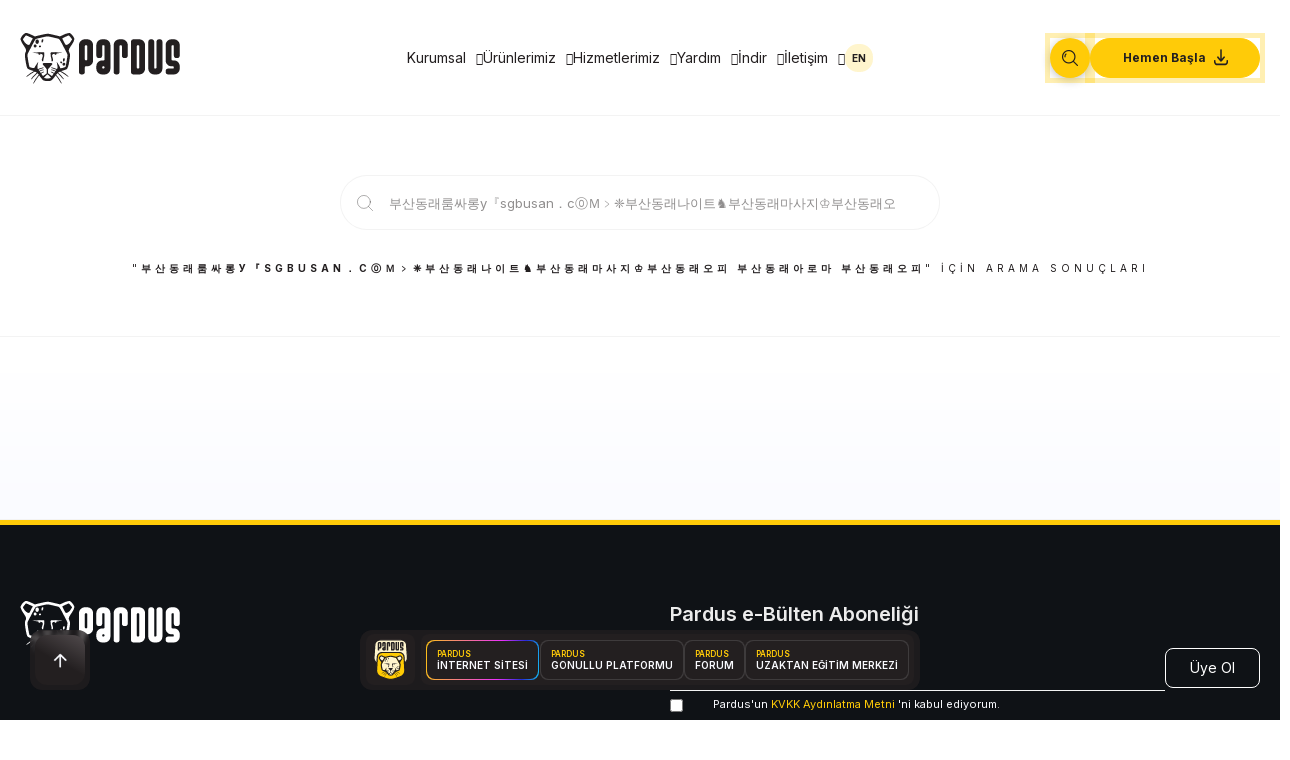

--- FILE ---
content_type: text/html; charset=UTF-8
request_url: https://www.pardus.org.tr/?s=%EB%B6%80%EC%82%B0%EB%8F%99%EB%9E%98%EB%A3%B8%EC%8B%B8%EB%A1%B1%D1%83%E3%80%8Esgbusan%EF%BC%8Ec%E2%93%AA%EF%BC%AD%EF%B9%A5%E2%9D%88%EB%B6%80%EC%82%B0%EB%8F%99%EB%9E%98%EB%82%98%EC%9D%B4%ED%8A%B8%E2%99%9E%EB%B6%80%EC%82%B0%EB%8F%99%EB%9E%98%EB%A7%88%EC%82%AC%EC%A7%80%E2%99%94%EB%B6%80%EC%82%B0%EB%8F%99%EB%9E%98%EC%98%A4%ED%94%BC+%EB%B6%80%EC%82%B0%EB%8F%99%EB%9E%98%EC%95%84%EB%A1%9C%EB%A7%88+%EB%B6%80%EC%82%B0%EB%8F%99%EB%9E%98%EC%98%A4%ED%94%BC
body_size: 29236
content:
<!DOCTYPE html><html class="no-js" lang="tr-TR" prefix="og: https://ogp.me/ns#"><head><meta charset="UTF-8"><meta name="viewport" content="width=device-width, initial-scale=1.0"><link rel="pingback" href="https://pardus.org.tr/xmlrpc.php"><style>img:is([sizes="auto" i],[sizes^="auto," i]){contain-intrinsic-size:3000px 1500px}</style><link rel="alternate" href="https://www.pardus.org.tr/?s=%EB%B6%80%EC%82%B0%EB%8F%99%EB%9E%98%EB%A3%B8%EC%8B%B8%EB%A1%B1%D1%83%E3%80%8Esgbusan%EF%BC%8Ec%E2%93%AA%EF%BC%AD%EF%B9%A5%E2%9D%88%EB%B6%80%EC%82%B0%EB%8F%99%EB%9E%98%EB%82%98%EC%9D%B4%ED%8A%B8%E2%99%9E%EB%B6%80%EC%82%B0%EB%8F%99%EB%9E%98%EB%A7%88%EC%82%AC%EC%A7%80%E2%99%94%EB%B6%80%EC%82%B0%EB%8F%99%EB%9E%98%EC%98%A4%ED%94%BC+%EB%B6%80%EC%82%B0%EB%8F%99%EB%9E%98%EC%95%84%EB%A1%9C%EB%A7%88+%EB%B6%80%EC%82%B0%EB%8F%99%EB%9E%98%EC%98%A4%ED%94%BC" hreflang="tr" /><link rel="alternate" href="https://www.pardus.org.tr/?s=%EB%B6%80%EC%82%B0%EB%8F%99%EB%9E%98%EB%A3%B8%EC%8B%B8%EB%A1%B1%D1%83%E3%80%8Esgbusan%EF%BC%8Ec%E2%93%AA%EF%BC%AD%EF%B9%A5%E2%9D%88%EB%B6%80%EC%82%B0%EB%8F%99%EB%9E%98%EB%82%98%EC%9D%B4%ED%8A%B8%E2%99%9E%EB%B6%80%EC%82%B0%EB%8F%99%EB%9E%98%EB%A7%88%EC%82%AC%EC%A7%80%E2%99%94%EB%B6%80%EC%82%B0%EB%8F%99%EB%9E%98%EC%98%A4%ED%94%BC+%EB%B6%80%EC%82%B0%EB%8F%99%EB%9E%98%EC%95%84%EB%A1%9C%EB%A7%88+%EB%B6%80%EC%82%B0%EB%8F%99%EB%9E%98%EC%98%A4%ED%94%BC" hreflang="en" /><title>부산동래룸싸롱у『sgbusan．c⓪Ｍ﹥❈부산동래나이트♞부산동래마사지♔부산동래오피 부산동래아로마 부산동래오피 - Pardus - TÜBİTAK</title><meta name="robots" content="follow, noindex"/><meta property="og:locale" content="tr_TR" /><meta property="og:type" content="article" /><meta property="og:title" content="부산동래룸싸롱у『sgbusan．c⓪Ｍ﹥❈부산동래나이트♞부산동래마사지♔부산동래오피 부산동래아로마 부산동래오피 - Pardus - TÜBİTAK" /><meta property="og:url" content="https://pardus.org.tr/search/%EB%B6%80%EC%82%B0%EB%8F%99%EB%9E%98%EB%A3%B8%EC%8B%B8%EB%A1%B1%D1%83%E3%80%8Esgbusan%EF%BC%8Ec%E2%93%AA%EF%BC%AD%EF%B9%A5%E2%9D%88%EB%B6%80%EC%82%B0%EB%8F%99%EB%9E%98%EB%82%98%EC%9D%B4%ED%8A%B8%E2%99%9E%EB%B6%80%EC%82%B0%EB%8F%99%EB%9E%98%EB%A7%88%EC%82%AC%EC%A7%80%E2%99%94%EB%B6%80%EC%82%B0%EB%8F%99%EB%9E%98%EC%98%A4%ED%94%BC+%EB%B6%80%EC%82%B0%EB%8F%99%EB%9E%98%EC%95%84%EB%A1%9C%EB%A7%88+%EB%B6%80%EC%82%B0%EB%8F%99%EB%9E%98%EC%98%A4%ED%94%BC/" /><meta property="og:site_name" content="Pardus - TÜBİTAK ULAKBİM" /><meta property="article:publisher" content="https://www.facebook.com/PardusKurumsal/" /><meta property="og:image" content="https://pardus.org.tr/wp-content/uploads/2024/09/pardus_sm01.jpg" /><meta property="og:image:secure_url" content="https://pardus.org.tr/wp-content/uploads/2024/09/pardus_sm01.jpg" /><meta property="og:image:width" content="1200" /><meta property="og:image:height" content="630" /><meta property="og:image:type" content="image/jpeg" /><meta name="twitter:card" content="summary_large_image" /><meta name="twitter:title" content="부산동래룸싸롱у『sgbusan．c⓪Ｍ﹥❈부산동래나이트♞부산동래마사지♔부산동래오피 부산동래아로마 부산동래오피 - Pardus - TÜBİTAK" /><meta name="twitter:site" content="@@PardusKurumsal" /><meta name="twitter:image" content="https://pardus.org.tr/wp-content/uploads/2024/09/pardus_sm01.jpg" /> <script type="application/ld+json" class="rank-math-schema">{"@context":"https://schema.org","@graph":[{"@type":"Person","@id":"https://pardus.org.tr/#person","name":"Pardus - T\u00dcB\u0130TAK ULAKB\u0130M","sameAs":["https://www.facebook.com/PardusKurumsal/","https://twitter.com/@PardusKurumsal"],"image":{"@type":"ImageObject","@id":"https://pardus.org.tr/#logo","url":"https://pardus.org.tr/wp-content/uploads/2024/05/pardus-dark-logo.svg","contentUrl":"https://pardus.org.tr/wp-content/uploads/2024/05/pardus-dark-logo.svg","caption":"Pardus - T\u00dcB\u0130TAK ULAKB\u0130M","inLanguage":"tr","width":"161","height":"52"}},{"@type":"WebSite","@id":"https://pardus.org.tr/#website","url":"https://pardus.org.tr","name":"Pardus - T\u00dcB\u0130TAK ULAKB\u0130M","publisher":{"@id":"https://pardus.org.tr/#person"},"inLanguage":"tr"},{"@type":"SearchResultsPage","@id":"https://pardus.org.tr/search/%EB%B6%80%EC%82%B0%EB%8F%99%EB%9E%98%EB%A3%B8%EC%8B%B8%EB%A1%B1%D1%83%E3%80%8Esgbusan%EF%BC%8Ec%E2%93%AA%EF%BC%AD%EF%B9%A5%E2%9D%88%EB%B6%80%EC%82%B0%EB%8F%99%EB%9E%98%EB%82%98%EC%9D%B4%ED%8A%B8%E2%99%9E%EB%B6%80%EC%82%B0%EB%8F%99%EB%9E%98%EB%A7%88%EC%82%AC%EC%A7%80%E2%99%94%EB%B6%80%EC%82%B0%EB%8F%99%EB%9E%98%EC%98%A4%ED%94%BC+%EB%B6%80%EC%82%B0%EB%8F%99%EB%9E%98%EC%95%84%EB%A1%9C%EB%A7%88+%EB%B6%80%EC%82%B0%EB%8F%99%EB%9E%98%EC%98%A4%ED%94%BC/#webpage","url":"https://pardus.org.tr/search/%EB%B6%80%EC%82%B0%EB%8F%99%EB%9E%98%EB%A3%B8%EC%8B%B8%EB%A1%B1%D1%83%E3%80%8Esgbusan%EF%BC%8Ec%E2%93%AA%EF%BC%AD%EF%B9%A5%E2%9D%88%EB%B6%80%EC%82%B0%EB%8F%99%EB%9E%98%EB%82%98%EC%9D%B4%ED%8A%B8%E2%99%9E%EB%B6%80%EC%82%B0%EB%8F%99%EB%9E%98%EB%A7%88%EC%82%AC%EC%A7%80%E2%99%94%EB%B6%80%EC%82%B0%EB%8F%99%EB%9E%98%EC%98%A4%ED%94%BC+%EB%B6%80%EC%82%B0%EB%8F%99%EB%9E%98%EC%95%84%EB%A1%9C%EB%A7%88+%EB%B6%80%EC%82%B0%EB%8F%99%EB%9E%98%EC%98%A4%ED%94%BC/","name":"\ubd80\uc0b0\ub3d9\ub798\ub8f8\uc2f8\ub871\u0443\u300esgbusan\uff0ec\u24ea\uff2d\ufe65\u2748\ubd80\uc0b0\ub3d9\ub798\ub098\uc774\ud2b8\u265e\ubd80\uc0b0\ub3d9\ub798\ub9c8\uc0ac\uc9c0\u2654\ubd80\uc0b0\ub3d9\ub798\uc624\ud53c \ubd80\uc0b0\ub3d9\ub798\uc544\ub85c\ub9c8 \ubd80\uc0b0\ub3d9\ub798\uc624\ud53c - Pardus - T\u00dcB\u0130TAK","isPartOf":{"@id":"https://pardus.org.tr/#website"},"inLanguage":"tr"}]}</script> <link rel='dns-prefetch' href='//pardus.org.tr' /><link rel='preconnect' href='https://pardus.org.tr' /><link rel="alternate" type="application/rss+xml" title="Pardus - TÜBİTAK &raquo; akışı" href="https://pardus.org.tr/feed/" /><link rel="alternate" type="application/rss+xml" title="Pardus - TÜBİTAK &raquo; yorum akışı" href="https://pardus.org.tr/comments/feed/" /><link rel="alternate" type="application/rss+xml" title="Pardus - TÜBİTAK &raquo; &#8220;부산동래룸싸롱у『sgbusan．c⓪Ｍ﹥❈부산동래나이트♞부산동래마사지♔부산동래오피 부산동래아로마 부산동래오피&#8221; akışı için arama sonuçları" href="https://pardus.org.tr/search/%EB%B6%80%EC%82%B0%EB%8F%99%EB%9E%98%EB%A3%B8%EC%8B%B8%EB%A1%B1%D1%83%E3%80%8Esgbusan%EF%BC%8Ec%E2%93%AA%EF%BC%AD%EF%B9%A5%E2%9D%88%EB%B6%80%EC%82%B0%EB%8F%99%EB%9E%98%EB%82%98%EC%9D%B4%ED%8A%B8%E2%99%9E%EB%B6%80%EC%82%B0%EB%8F%99%EB%9E%98%EB%A7%88%EC%82%AC%EC%A7%80%E2%99%94%EB%B6%80%EC%82%B0%EB%8F%99%EB%9E%98%EC%98%A4%ED%94%BC+%EB%B6%80%EC%82%B0%EB%8F%99%EB%9E%98%EC%95%84%EB%A1%9C%EB%A7%88+%EB%B6%80%EC%82%B0%EB%8F%99%EB%9E%98%EC%98%A4%ED%94%BC/feed/rss2/" /><link rel='stylesheet' id='dashicons-css' href='https://pardus.org.tr/wp-includes/css/dashicons.min.css?ver=7aff34a8261010698df51f78b733fff9' type='text/css' media='all' /><link rel='stylesheet' id='post-views-counter-frontend-css' href='https://pardus.org.tr/wp-content/plugins/post-views-counter/css/frontend.min.css?ver=1.5.8' type='text/css' media='all' /><link rel='stylesheet' id='wp-block-library-css' href='https://pardus.org.tr/wp-includes/css/dist/block-library/style.min.css?ver=7aff34a8261010698df51f78b733fff9' type='text/css' media='all' /><style id='wp-block-library-theme-inline-css' type='text/css'>.wp-block-audio :where(figcaption){color:#555;font-size:13px;text-align:center}.is-dark-theme .wp-block-audio :where(figcaption){color:#ffffffa6}.wp-block-audio{margin:0 0 1em}.wp-block-code{border:1px solid #ccc;border-radius:4px;font-family:Menlo,Consolas,monaco,monospace;padding:.8em 1em}.wp-block-embed :where(figcaption){color:#555;font-size:13px;text-align:center}.is-dark-theme .wp-block-embed :where(figcaption){color:#ffffffa6}.wp-block-embed{margin:0 0 1em}.blocks-gallery-caption{color:#555;font-size:13px;text-align:center}.is-dark-theme .blocks-gallery-caption{color:#ffffffa6}:root :where(.wp-block-image figcaption){color:#555;font-size:13px;text-align:center}.is-dark-theme :root :where(.wp-block-image figcaption){color:#ffffffa6}.wp-block-image{margin:0 0 1em}.wp-block-pullquote{border-bottom:4px solid;border-top:4px solid;color:currentColor;margin-bottom:1.75em}.wp-block-pullquote cite,.wp-block-pullquote footer,.wp-block-pullquote__citation{color:currentColor;font-size:.8125em;font-style:normal;text-transform:uppercase}.wp-block-quote{border-left:.25em solid;margin:0 0 1.75em;padding-left:1em}.wp-block-quote cite,.wp-block-quote footer{color:currentColor;font-size:.8125em;font-style:normal;position:relative}.wp-block-quote:where(.has-text-align-right){border-left:none;border-right:.25em solid;padding-left:0;padding-right:1em}.wp-block-quote:where(.has-text-align-center){border:none;padding-left:0}.wp-block-quote.is-large,.wp-block-quote.is-style-large,.wp-block-quote:where(.is-style-plain){border:none}.wp-block-search .wp-block-search__label{font-weight:700}.wp-block-search__button{border:1px solid #ccc;padding:.375em .625em}:where(.wp-block-group.has-background){padding:1.25em 2.375em}.wp-block-separator.has-css-opacity{opacity:.4}.wp-block-separator{border:none;border-bottom:2px solid;margin-left:auto;margin-right:auto}.wp-block-separator.has-alpha-channel-opacity{opacity:1}.wp-block-separator:not(.is-style-wide):not(.is-style-dots){width:100px}.wp-block-separator.has-background:not(.is-style-dots){border-bottom:none;height:1px}.wp-block-separator.has-background:not(.is-style-wide):not(.is-style-dots){height:2px}.wp-block-table{margin:0 0 1em}.wp-block-table td,.wp-block-table th{word-break:normal}.wp-block-table :where(figcaption){color:#555;font-size:13px;text-align:center}.is-dark-theme .wp-block-table :where(figcaption){color:#ffffffa6}.wp-block-video :where(figcaption){color:#555;font-size:13px;text-align:center}.is-dark-theme .wp-block-video :where(figcaption){color:#ffffffa6}.wp-block-video{margin:0 0 1em}:root :where(.wp-block-template-part.has-background){margin-bottom:0;margin-top:0;padding:1.25em 2.375em}</style><style id='classic-theme-styles-inline-css' type='text/css'>/*! This file is auto-generated */
.wp-block-button__link{color:#fff;background-color:#32373c;border-radius:9999px;box-shadow:none;text-decoration:none;padding:calc(.667em + 2px) calc(1.333em + 2px);font-size:1.125em}.wp-block-file__button{background:#32373c;color:#fff;text-decoration:none}</style><style id='global-styles-inline-css' type='text/css'>:root{--wp--preset--aspect-ratio--square:1;--wp--preset--aspect-ratio--4-3:4/3;--wp--preset--aspect-ratio--3-4:3/4;--wp--preset--aspect-ratio--3-2:3/2;--wp--preset--aspect-ratio--2-3:2/3;--wp--preset--aspect-ratio--16-9:16/9;--wp--preset--aspect-ratio--9-16:9/16;--wp--preset--color--black:#000;--wp--preset--color--cyan-bluish-gray:#abb8c3;--wp--preset--color--white:#fff;--wp--preset--color--pale-pink:#f78da7;--wp--preset--color--vivid-red:#cf2e2e;--wp--preset--color--luminous-vivid-orange:#ff6900;--wp--preset--color--luminous-vivid-amber:#fcb900;--wp--preset--color--light-green-cyan:#7bdcb5;--wp--preset--color--vivid-green-cyan:#00d084;--wp--preset--color--pale-cyan-blue:#8ed1fc;--wp--preset--color--vivid-cyan-blue:#0693e3;--wp--preset--color--vivid-purple:#9b51e0;--wp--preset--gradient--vivid-cyan-blue-to-vivid-purple:linear-gradient(135deg,rgba(6,147,227,1) 0%,#9b51e0 100%);--wp--preset--gradient--light-green-cyan-to-vivid-green-cyan:linear-gradient(135deg,#7adcb4 0%,#00d082 100%);--wp--preset--gradient--luminous-vivid-amber-to-luminous-vivid-orange:linear-gradient(135deg,rgba(252,185,0,1) 0%,rgba(255,105,0,1) 100%);--wp--preset--gradient--luminous-vivid-orange-to-vivid-red:linear-gradient(135deg,rgba(255,105,0,1) 0%,#cf2e2e 100%);--wp--preset--gradient--very-light-gray-to-cyan-bluish-gray:linear-gradient(135deg,#eee 0%,#a9b8c3 100%);--wp--preset--gradient--cool-to-warm-spectrum:linear-gradient(135deg,#4aeadc 0%,#9778d1 20%,#cf2aba 40%,#ee2c82 60%,#fb6962 80%,#fef84c 100%);--wp--preset--gradient--blush-light-purple:linear-gradient(135deg,#ffceec 0%,#9896f0 100%);--wp--preset--gradient--blush-bordeaux:linear-gradient(135deg,#fecda5 0%,#fe2d2d 50%,#6b003e 100%);--wp--preset--gradient--luminous-dusk:linear-gradient(135deg,#ffcb70 0%,#c751c0 50%,#4158d0 100%);--wp--preset--gradient--pale-ocean:linear-gradient(135deg,#fff5cb 0%,#b6e3d4 50%,#33a7b5 100%);--wp--preset--gradient--electric-grass:linear-gradient(135deg,#caf880 0%,#71ce7e 100%);--wp--preset--gradient--midnight:linear-gradient(135deg,#020381 0%,#2874fc 100%);--wp--preset--font-size--small:13px;--wp--preset--font-size--medium:20px;--wp--preset--font-size--large:36px;--wp--preset--font-size--x-large:42px;--wp--preset--spacing--20:.44rem;--wp--preset--spacing--30:.67rem;--wp--preset--spacing--40:1rem;--wp--preset--spacing--50:1.5rem;--wp--preset--spacing--60:2.25rem;--wp--preset--spacing--70:3.38rem;--wp--preset--spacing--80:5.06rem;--wp--preset--shadow--natural:6px 6px 9px rgba(0,0,0,.2);--wp--preset--shadow--deep:12px 12px 50px rgba(0,0,0,.4);--wp--preset--shadow--sharp:6px 6px 0px rgba(0,0,0,.2);--wp--preset--shadow--outlined:6px 6px 0px -3px rgba(255,255,255,1),6px 6px rgba(0,0,0,1);--wp--preset--shadow--crisp:6px 6px 0px rgba(0,0,0,1)}:where(.is-layout-flex){gap:.5em}:where(.is-layout-grid){gap:.5em}body .is-layout-flex{display:flex}.is-layout-flex{flex-wrap:wrap;align-items:center}.is-layout-flex>:is(*,div){margin:0}body .is-layout-grid{display:grid}.is-layout-grid>:is(*,div){margin:0}:where(.wp-block-columns.is-layout-flex){gap:2em}:where(.wp-block-columns.is-layout-grid){gap:2em}:where(.wp-block-post-template.is-layout-flex){gap:1.25em}:where(.wp-block-post-template.is-layout-grid){gap:1.25em}.has-black-color{color:var(--wp--preset--color--black) !important}.has-cyan-bluish-gray-color{color:var(--wp--preset--color--cyan-bluish-gray) !important}.has-white-color{color:var(--wp--preset--color--white) !important}.has-pale-pink-color{color:var(--wp--preset--color--pale-pink) !important}.has-vivid-red-color{color:var(--wp--preset--color--vivid-red) !important}.has-luminous-vivid-orange-color{color:var(--wp--preset--color--luminous-vivid-orange) !important}.has-luminous-vivid-amber-color{color:var(--wp--preset--color--luminous-vivid-amber) !important}.has-light-green-cyan-color{color:var(--wp--preset--color--light-green-cyan) !important}.has-vivid-green-cyan-color{color:var(--wp--preset--color--vivid-green-cyan) !important}.has-pale-cyan-blue-color{color:var(--wp--preset--color--pale-cyan-blue) !important}.has-vivid-cyan-blue-color{color:var(--wp--preset--color--vivid-cyan-blue) !important}.has-vivid-purple-color{color:var(--wp--preset--color--vivid-purple) !important}.has-black-background-color{background-color:var(--wp--preset--color--black) !important}.has-cyan-bluish-gray-background-color{background-color:var(--wp--preset--color--cyan-bluish-gray) !important}.has-white-background-color{background-color:var(--wp--preset--color--white) !important}.has-pale-pink-background-color{background-color:var(--wp--preset--color--pale-pink) !important}.has-vivid-red-background-color{background-color:var(--wp--preset--color--vivid-red) !important}.has-luminous-vivid-orange-background-color{background-color:var(--wp--preset--color--luminous-vivid-orange) !important}.has-luminous-vivid-amber-background-color{background-color:var(--wp--preset--color--luminous-vivid-amber) !important}.has-light-green-cyan-background-color{background-color:var(--wp--preset--color--light-green-cyan) !important}.has-vivid-green-cyan-background-color{background-color:var(--wp--preset--color--vivid-green-cyan) !important}.has-pale-cyan-blue-background-color{background-color:var(--wp--preset--color--pale-cyan-blue) !important}.has-vivid-cyan-blue-background-color{background-color:var(--wp--preset--color--vivid-cyan-blue) !important}.has-vivid-purple-background-color{background-color:var(--wp--preset--color--vivid-purple) !important}.has-black-border-color{border-color:var(--wp--preset--color--black) !important}.has-cyan-bluish-gray-border-color{border-color:var(--wp--preset--color--cyan-bluish-gray) !important}.has-white-border-color{border-color:var(--wp--preset--color--white) !important}.has-pale-pink-border-color{border-color:var(--wp--preset--color--pale-pink) !important}.has-vivid-red-border-color{border-color:var(--wp--preset--color--vivid-red) !important}.has-luminous-vivid-orange-border-color{border-color:var(--wp--preset--color--luminous-vivid-orange) !important}.has-luminous-vivid-amber-border-color{border-color:var(--wp--preset--color--luminous-vivid-amber) !important}.has-light-green-cyan-border-color{border-color:var(--wp--preset--color--light-green-cyan) !important}.has-vivid-green-cyan-border-color{border-color:var(--wp--preset--color--vivid-green-cyan) !important}.has-pale-cyan-blue-border-color{border-color:var(--wp--preset--color--pale-cyan-blue) !important}.has-vivid-cyan-blue-border-color{border-color:var(--wp--preset--color--vivid-cyan-blue) !important}.has-vivid-purple-border-color{border-color:var(--wp--preset--color--vivid-purple) !important}.has-vivid-cyan-blue-to-vivid-purple-gradient-background{background:var(--wp--preset--gradient--vivid-cyan-blue-to-vivid-purple) !important}.has-light-green-cyan-to-vivid-green-cyan-gradient-background{background:var(--wp--preset--gradient--light-green-cyan-to-vivid-green-cyan) !important}.has-luminous-vivid-amber-to-luminous-vivid-orange-gradient-background{background:var(--wp--preset--gradient--luminous-vivid-amber-to-luminous-vivid-orange) !important}.has-luminous-vivid-orange-to-vivid-red-gradient-background{background:var(--wp--preset--gradient--luminous-vivid-orange-to-vivid-red) !important}.has-very-light-gray-to-cyan-bluish-gray-gradient-background{background:var(--wp--preset--gradient--very-light-gray-to-cyan-bluish-gray) !important}.has-cool-to-warm-spectrum-gradient-background{background:var(--wp--preset--gradient--cool-to-warm-spectrum) !important}.has-blush-light-purple-gradient-background{background:var(--wp--preset--gradient--blush-light-purple) !important}.has-blush-bordeaux-gradient-background{background:var(--wp--preset--gradient--blush-bordeaux) !important}.has-luminous-dusk-gradient-background{background:var(--wp--preset--gradient--luminous-dusk) !important}.has-pale-ocean-gradient-background{background:var(--wp--preset--gradient--pale-ocean) !important}.has-electric-grass-gradient-background{background:var(--wp--preset--gradient--electric-grass) !important}.has-midnight-gradient-background{background:var(--wp--preset--gradient--midnight) !important}.has-small-font-size{font-size:var(--wp--preset--font-size--small) !important}.has-medium-font-size{font-size:var(--wp--preset--font-size--medium) !important}.has-large-font-size{font-size:var(--wp--preset--font-size--large) !important}.has-x-large-font-size{font-size:var(--wp--preset--font-size--x-large) !important}:where(.wp-block-post-template.is-layout-flex){gap:1.25em}:where(.wp-block-post-template.is-layout-grid){gap:1.25em}:where(.wp-block-columns.is-layout-flex){gap:2em}:where(.wp-block-columns.is-layout-grid){gap:2em}:root :where(.wp-block-pullquote){font-size:1.5em;line-height:1.6}</style><link rel='stylesheet' id='ivory-search-styles-css' href='https://pardus.org.tr/wp-content/plugins/add-search-to-menu/public/css/ivory-search.min.css?ver=5.5.12' type='text/css' media='all' /><link rel='stylesheet' id='x-stack-css' href='https://pardus.org.tr/wp-content/themes/pro/framework/dist/css/site/stacks/integrity-light.css?ver=6.7.8' type='text/css' media='all' /><link rel='stylesheet' id='x-child-css' href='https://pardus.org.tr/wp-content/themes/pro-child/style.css?ver=6.7.8' type='text/css' media='all' /><link rel='stylesheet' id='wpel-style-css' href='https://pardus.org.tr/wp-content/cache/autoptimize/css/autoptimize_single_6f877ebcde2e149b4cca4b9aafc36418.css?ver=2.63' type='text/css' media='all' /><link rel='stylesheet' id='uacf7-frontend-style-css' href='https://pardus.org.tr/wp-content/cache/autoptimize/css/autoptimize_single_55322baf997c94f44087594534d86d22.css?ver=7aff34a8261010698df51f78b733fff9' type='text/css' media='all' /><link rel='stylesheet' id='uacf7-form-style-css' href='https://pardus.org.tr/wp-content/cache/autoptimize/css/autoptimize_single_3eadb1753cb73307449cac69b2e03fad.css?ver=7aff34a8261010698df51f78b733fff9' type='text/css' media='all' /><link rel='stylesheet' id='uacf7-star-rating-style-css' href='https://pardus.org.tr/wp-content/cache/autoptimize/css/autoptimize_single_baf5a04f977f139ec24486ec16bcaf16.css?ver=7aff34a8261010698df51f78b733fff9' type='text/css' media='all' /><link rel='stylesheet' id='uacf7-fontawesome-css' href='https://pardus.org.tr/wp-content/cache/autoptimize/css/autoptimize_single_30bcab9c086559aad11d39876ecebcec.css?ver=7aff34a8261010698df51f78b733fff9' type='text/css' media='all' /><style id='cs-inline-css' type='text/css'>@media (min-width:1200px){.x-hide-xl{display:none !important}}@media (min-width:979px) and (max-width:1199px){.x-hide-lg{display:none !important}}@media (min-width:767px) and (max-width:978px){.x-hide-md{display:none !important}}@media (min-width:480px) and (max-width:766px){.x-hide-sm{display:none !important}}@media (max-width:479px){.x-hide-xs{display:none !important}}a,h1 a:hover,h2 a:hover,h3 a:hover,h4 a:hover,h5 a:hover,h6 a:hover,.x-breadcrumb-wrap a:hover,.widget ul li a:hover,.widget ol li a:hover,.widget.widget_text ul li a,.widget.widget_text ol li a,.widget_nav_menu .current-menu-item>a,.x-accordion-heading .x-accordion-toggle:hover,.x-comment-author a:hover,.x-comment-time:hover,.x-recent-posts a:hover .h-recent-posts{color:#ffcb08}a:hover,.widget.widget_text ul li a:hover,.widget.widget_text ol li a:hover,.x-twitter-widget ul li a:hover{color:}.rev_slider_wrapper,a.x-img-thumbnail:hover,.x-slider-container.below,.page-template-template-blank-3-php .x-slider-container.above,.page-template-template-blank-6-php .x-slider-container.above{border-color:#ffcb08}.entry-thumb:before,.x-pagination span.current,.woocommerce-pagination span[aria-current],.flex-direction-nav a,.flex-control-nav a:hover,.flex-control-nav a.flex-active,.mejs-time-current,.x-dropcap,.x-skill-bar .bar,.x-pricing-column.featured h2,.h-comments-title small,.x-entry-share .x-share:hover,.x-highlight,.x-recent-posts .x-recent-posts-img:after{background-color:#ffcb08}.x-nav-tabs>.active>a,.x-nav-tabs>.active>a:hover{box-shadow:inset 0 3px 0 0 #ffcb08}.x-main{width:calc(72% - 2.463055%)}.x-sidebar{width:calc(100% - 2.463055% - 72%)}.x-comment-author,.x-comment-time,.comment-form-author label,.comment-form-email label,.comment-form-url label,.comment-form-rating label,.comment-form-comment label,.widget_calendar #wp-calendar caption,.widget.widget_rss li .rsswidget{font-family:"Inter",sans-serif;font-weight:700}.p-landmark-sub,.p-meta,input,button,select,textarea{font-family:"Inter",sans-serif}.widget ul li a,.widget ol li a,.x-comment-time{color:rgba(35,31,32,.5)}.widget_text ol li a,.widget_text ul li a{color:#ffcb08}.widget_text ol li a:hover,.widget_text ul li a:hover{color:}.comment-form-author label,.comment-form-email label,.comment-form-url label,.comment-form-rating label,.comment-form-comment label,.widget_calendar #wp-calendar th,.p-landmark-sub strong,.widget_tag_cloud .tagcloud a:hover,.widget_tag_cloud .tagcloud a:active,.entry-footer a:hover,.entry-footer a:active,.x-breadcrumbs .current,.x-comment-author,.x-comment-author a{color:#231f20}.widget_calendar #wp-calendar th{border-color:#231f20}.h-feature-headline span i{background-color:#231f20}html{font-size:14px}@media (min-width:479px){html{font-size:14px}}@media (min-width:766px){html{font-size:14px}}@media (min-width:978px){html{font-size:14px}}@media (min-width:1199px){html{font-size:14px}}body{font-style:normal;font-weight:400;color:rgba(35,31,32,.5);background-color:#fff}.w-b{font-weight:400 !important}h1,h2,h3,h4,h5,h6,.h1,.h2,.h3,.h4,.h5,.h6,.x-text-headline{font-family:"Inter",sans-serif;font-style:normal;font-weight:700}h1,.h1{letter-spacing:0em}h2,.h2{letter-spacing:0em}h3,.h3{letter-spacing:0em}h4,.h4{letter-spacing:0em}h5,.h5{letter-spacing:0em}h6,.h6{letter-spacing:0em}.w-h{font-weight:700 !important}.x-container.width{width:100%}.x-container.max{max-width:1240px}.x-bar-content.x-container.width{flex-basis:100%}.x-main.full{float:none;clear:both;display:block;width:auto}@media (max-width:978.98px){.x-main.full,.x-main.left,.x-main.right,.x-sidebar.left,.x-sidebar.right{float:none;display:block;width:auto !important}}.entry-header,.entry-content{font-size:1rem}body,input,button,select,textarea{font-family:"Inter",sans-serif}h1,h2,h3,h4,h5,h6,.h1,.h2,.h3,.h4,.h5,.h6,h1 a,h2 a,h3 a,h4 a,h5 a,h6 a,.h1 a,.h2 a,.h3 a,.h4 a,.h5 a,.h6 a,blockquote{color:#231f20}.cfc-h-tx{color:#231f20 !important}.cfc-h-bd{border-color:#231f20 !important}.cfc-h-bg{background-color:#231f20 !important}.cfc-b-tx{color:rgba(35,31,32,.5) !important}.cfc-b-bd{border-color:rgba(35,31,32,.5) !important}.cfc-b-bg{background-color:rgba(35,31,32,.5) !important}.x-btn,.button,[type=submit]{color:#231f20;border-color:#ffcb08;background-color:#ffcb08;margin-bottom:.25em;text-shadow:0 .075em .075em rgba(0,0,0,.5);box-shadow:0 .25em 0 0 #ffcb08,0 4px 9px rgba(0,0,0,.75);border-radius:.25em}.x-btn:hover,.button:hover,[type=submit]:hover{color:;border-color:;background-color:;margin-bottom:.25em;text-shadow:0 .075em .075em rgba(0,0,0,.5);box-shadow:0 .25em 0 0,0 4px 9px rgba(0,0,0,.75)}.x-btn.x-btn-real,.x-btn.x-btn-real:hover{margin-bottom:.25em;text-shadow:0 .075em .075em rgba(0,0,0,.65)}.x-btn.x-btn-real{box-shadow:0 .25em 0 0 #ffcb08,0 4px 9px rgba(0,0,0,.75)}.x-btn.x-btn-real:hover{box-shadow:0 .25em 0 0,0 4px 9px rgba(0,0,0,.75)}.x-btn.x-btn-flat,.x-btn.x-btn-flat:hover{margin-bottom:0;text-shadow:0 .075em .075em rgba(0,0,0,.65);box-shadow:none}.x-btn.x-btn-transparent,.x-btn.x-btn-transparent:hover{margin-bottom:0;border-width:3px;text-shadow:none;text-transform:uppercase;background-color:transparent;box-shadow:none}.bg .mejs-container,.x-video .mejs-container{position:unset !important}@font-face{font-family:'FontAwesomePro';font-style:normal;font-weight:900;font-display:block;src:url('https://pardus.org.tr/wp-content/themes/pro/cornerstone/assets/fonts/fa-solid-900.woff2?ver=6.7.2') format('woff2'),url('https://pardus.org.tr/wp-content/themes/pro/cornerstone/assets/fonts/fa-solid-900.ttf?ver=6.7.2') format('truetype')}[data-x-fa-pro-icon]{font-family:"FontAwesomePro" !important}[data-x-fa-pro-icon]:before{content:attr(data-x-fa-pro-icon)}[data-x-icon],[data-x-icon-o],[data-x-icon-l],[data-x-icon-s],[data-x-icon-b],[data-x-icon-sr],[data-x-icon-ss],[data-x-icon-sl],[data-x-fa-pro-icon],[class*=cs-fa-]{display:inline-flex;font-style:normal;font-weight:400;text-decoration:inherit;text-rendering:auto;-webkit-font-smoothing:antialiased;-moz-osx-font-smoothing:grayscale}[data-x-icon].left,[data-x-icon-o].left,[data-x-icon-l].left,[data-x-icon-s].left,[data-x-icon-b].left,[data-x-icon-sr].left,[data-x-icon-ss].left,[data-x-icon-sl].left,[data-x-fa-pro-icon].left,[class*=cs-fa-].left{margin-right:.5em}[data-x-icon].right,[data-x-icon-o].right,[data-x-icon-l].right,[data-x-icon-s].right,[data-x-icon-b].right,[data-x-icon-sr].right,[data-x-icon-ss].right,[data-x-icon-sl].right,[data-x-fa-pro-icon].right,[class*=cs-fa-].right{margin-left:.5em}[data-x-icon]:before,[data-x-icon-o]:before,[data-x-icon-l]:before,[data-x-icon-s]:before,[data-x-icon-b]:before,[data-x-icon-sr]:before,[data-x-icon-ss]:before,[data-x-icon-sl]:before,[data-x-fa-pro-icon]:before,[class*=cs-fa-]:before{line-height:1}@font-face{font-family:'FontAwesome';font-style:normal;font-weight:900;font-display:block;src:url('https://pardus.org.tr/wp-content/themes/pro/cornerstone/assets/fonts/fa-solid-900.woff2?ver=6.7.2') format('woff2'),url('https://pardus.org.tr/wp-content/themes/pro/cornerstone/assets/fonts/fa-solid-900.ttf?ver=6.7.2') format('truetype')}[data-x-icon],[data-x-icon-s],[data-x-icon][class*=cs-fa-]{font-family:"FontAwesome" !important;font-weight:900}[data-x-icon]:before,[data-x-icon][class*=cs-fa-]:before{content:attr(data-x-icon)}[data-x-icon-s]:before{content:attr(data-x-icon-s)}@font-face{font-family:'FontAwesomeRegular';font-style:normal;font-weight:400;font-display:block;src:url('https://pardus.org.tr/wp-content/themes/pro/cornerstone/assets/fonts/fa-regular-400.woff2?ver=6.7.2') format('woff2'),url('https://pardus.org.tr/wp-content/themes/pro/cornerstone/assets/fonts/fa-regular-400.ttf?ver=6.7.2') format('truetype')}@font-face{font-family:'FontAwesomePro';font-style:normal;font-weight:400;font-display:block;src:url('https://pardus.org.tr/wp-content/themes/pro/cornerstone/assets/fonts/fa-regular-400.woff2?ver=6.7.2') format('woff2'),url('https://pardus.org.tr/wp-content/themes/pro/cornerstone/assets/fonts/fa-regular-400.ttf?ver=6.7.2') format('truetype')}[data-x-icon-o]{font-family:"FontAwesomeRegular" !important}[data-x-icon-o]:before{content:attr(data-x-icon-o)}@font-face{font-family:'FontAwesomeLight';font-style:normal;font-weight:300;font-display:block;src:url('https://pardus.org.tr/wp-content/themes/pro/cornerstone/assets/fonts/fa-light-300.woff2?ver=6.7.2') format('woff2'),url('https://pardus.org.tr/wp-content/themes/pro/cornerstone/assets/fonts/fa-light-300.ttf?ver=6.7.2') format('truetype')}@font-face{font-family:'FontAwesomePro';font-style:normal;font-weight:300;font-display:block;src:url('https://pardus.org.tr/wp-content/themes/pro/cornerstone/assets/fonts/fa-light-300.woff2?ver=6.7.2') format('woff2'),url('https://pardus.org.tr/wp-content/themes/pro/cornerstone/assets/fonts/fa-light-300.ttf?ver=6.7.2') format('truetype')}[data-x-icon-l]{font-family:"FontAwesomeLight" !important;font-weight:300}[data-x-icon-l]:before{content:attr(data-x-icon-l)}@font-face{font-family:'FontAwesomeBrands';font-style:normal;font-weight:400;font-display:block;src:url('https://pardus.org.tr/wp-content/themes/pro/cornerstone/assets/fonts/fa-brands-400.woff2?ver=6.7.2') format('woff2'),url('https://pardus.org.tr/wp-content/themes/pro/cornerstone/assets/fonts/fa-brands-400.ttf?ver=6.7.2') format('truetype')}[data-x-icon-b]{font-family:"FontAwesomeBrands" !important}[data-x-icon-b]:before{content:attr(data-x-icon-b)}.widget.widget_rss li .rsswidget:before{content:"\f35d";padding-right:.4em;font-family:"FontAwesome"}.mick-0.x-grid{grid-gap:0px 0px;justify-content:center;justify-items:stretch;align-items:stretch;z-index:auto;border-top-width:0;border-right-width:0;border-bottom-width:1px;border-left-width:0;border-top-style:solid;border-right-style:solid;border-bottom-style:solid;border-left-style:solid;border-top-color:rgba(35,31,32,.05);border-right-color:rgba(35,31,32,.05);border-bottom-color:rgba(35,31,32,.05);border-left-color:rgba(35,31,32,.05);font-size:1em}.mick-1.x-grid{align-content:end;background-color:transparent;grid-template-columns:1fr repeat(5,minmax(196px,228px)) 1fr;grid-template-rows:220px}.mick-2.x-grid{align-content:start;width:100%;max-width:100%;padding-top:45px;padding-right:0;padding-bottom:75px;padding-left:0;grid-template-columns:1fr repeat(10,minmax(100px,124px)) 1fr;grid-template-rows:auto auto auto auto auto}.mick-3{transition-duration:.4s}.mick-4{transition-timing-function:cubic-bezier(.68,-.550,.265,1.55)}.mick-5{transition-timing-function:cubic-bezier(.77,0,.175,1)}.mick-5 .x-text-content-text-primary{transition-duration:.4s;transition-timing-function:cubic-bezier(.77,0,.175,1)}.mick-5 .x-text-content-text-subheadline{transition-duration:.4s;transition-timing-function:cubic-bezier(.77,0,.175,1)}.mick-5 .x-text-typing{transition-duration:.4s;transition-timing-function:cubic-bezier(.77,0,.175,1)}.mick-5 .x-typed-cursor{transition-duration:.4s;transition-timing-function:cubic-bezier(.77,0,.175,1)}.mick-5 .x-graphic-child{transition-duration:.4s;transition-timing-function:cubic-bezier(.77,0,.175,1)}.mick-6.x-cell{grid-column-start:2;display:flex;flex-direction:column;align-items:center}.mick-7.x-cell{grid-column-end:7;justify-content:center;flex-wrap:wrap;align-content:center}.mick-8.x-cell{grid-row-start:1;grid-row-end:2;justify-self:auto;align-self:auto;z-index:auto;border-top-width:0;border-right-width:0;border-bottom-width:0;border-left-width:0;font-size:1em}.mick-9.x-cell{grid-column-start:7;grid-column-end:8}.mick-a.x-cell{grid-column-start:1;grid-column-end:2}.mick-c.x-cell{grid-column-end:12;justify-content:flex-start}.mick-d.x-cell{grid-column-start:12;grid-column-end:13}.mick-e{width:100%;max-width:600px;height:55px;border-top-width:1px;border-right-width:1px;border-bottom-width:1px;border-left-width:1px;border-top-style:solid;border-right-style:solid;border-bottom-style:solid;border-left-style:solid;border-top-color:rgba(35,31,32,.05);border-right-color:rgba(35,31,32,.05);border-bottom-color:rgba(35,31,32,.05);border-left-color:rgba(35,31,32,.05);border-top-left-radius:99px;border-top-right-radius:99px;border-bottom-right-radius:99px;border-bottom-left-radius:99px;font-size:1em;background-color:rgba(255,255,255,1)}.mick-e.x-search-focused{border-top-left-radius:99px;border-top-right-radius:99px;border-bottom-right-radius:99px;border-bottom-left-radius:99px}.mick-e .x-search-input{order:2;margin-top:0;margin-right:0;margin-bottom:0;margin-left:0;font-family:"Inter",sans-serif;font-size:13px;font-style:normal;font-weight:400;line-height:1.3;color:rgba(35,31,32,.5)}.mick-e .x-search-btn-submit{order:1;width:1em;height:1em;margin-top:0;margin-right:15px;margin-bottom:0;margin-left:15px;border-top-width:0;border-right-width:0;border-bottom-width:0;border-left-width:0;font-size:18px;color:rgba(35,31,32,.5)}.mick-e .x-search-btn-submit:focus,.mick-e .x-search-btn-submit:hover{color:#ffcb08}.mick-e .x-search-btn-clear{order:3;width:2em;height:2em;margin-top:0;margin-right:15px;margin-bottom:0;margin-left:0;border-top-width:0;border-right-width:0;border-bottom-width:0;border-left-width:0;border-top-left-radius:99px;border-top-right-radius:99px;border-bottom-right-radius:99px;border-bottom-left-radius:99px;color:rgba(255,255,255,1);font-size:.9em;background-color:rgba(0,0,0,.25)}.mick-e .x-search-btn-clear:focus,.mick-e .x-search-btn-clear:hover{border-top-left-radius:99px;border-top-right-radius:99px;border-bottom-right-radius:99px;border-bottom-left-radius:99px;background-color:#ffcb08}.mick-f.x-text{margin-top:30px;margin-right:0;margin-bottom:0;margin-left:0;border-top-width:0;border-right-width:0;border-bottom-width:0;border-left-width:0;font-family:"Inter",sans-serif;font-size:10px;font-style:normal;font-weight:400;line-height:inherit;letter-spacing:.4em;text-transform:uppercase;color:#231f20}.mick-f.x-text>:first-child{margin-top:0}.mick-f.x-text>:last-child{margin-bottom:0}.mick-g.x-row{z-index:auto;width:100%;max-width:auto;margin-top:0;margin-right:auto;margin-bottom:60px;margin-left:auto;border-top-width:0;border-right-width:0;border-bottom-width:0;border-left-width:0;padding-top:1px;padding-right:1px;padding-bottom:1px;padding-left:1px;font-size:1rem}.mick-g>.x-row-inner{flex-direction:row;justify-content:flex-start;align-items:stretch;align-content:stretch;margin-top:calc(((30px / 2) + 1px) * -1);margin-right:calc(((30px / 2) + 1px) * -1);margin-bottom:calc(((30px / 2) + 1px) * -1);margin-left:calc(((30px / 2) + 1px) * -1)}.mick-g>.x-row-inner>*{margin-top:calc(30px / 2);margin-bottom:calc(30px / 2);margin-right:calc(30px / 2);margin-left:calc(30px / 2)}.mick-h{--gap:30px}.mick-h>.x-row-inner>*:nth-child(4n - 0){flex-basis:calc(25.36% - clamp(0px,var(--gap),9999px))}.mick-h>.x-row-inner>*:nth-child(4n - 1){flex-basis:calc(24.76% - clamp(0px,var(--gap),9999px))}.mick-h>.x-row-inner>*:nth-child(4n - 2){flex-basis:calc(24.88% - clamp(0px,var(--gap),9999px))}.mick-h>.x-row-inner>*:nth-child(4n - 3){flex-basis:calc(25% - clamp(0px,var(--gap),9999px))}.mick-i.x-col{overflow-x:hidden;overflow-y:hidden;display:flex;flex-direction:column;justify-content:space-between;align-items:stretch;flex-wrap:wrap;align-content:stretch;z-index:auto;width:287px;height:338px;border-top-width:1px;border-right-width:1px;border-bottom-width:1px;border-left-width:1px;border-top-style:solid;border-right-style:solid;border-bottom-style:solid;border-left-style:solid;border-top-color:rgba(145,143,143,.25);border-right-color:rgba(145,143,143,.25);border-bottom-color:rgba(145,143,143,.25);border-left-color:rgba(145,143,143,.25);border-top-left-radius:27px;border-top-right-radius:27px;border-bottom-right-radius:27px;border-bottom-left-radius:27px;padding-top:30px;padding-right:30px;padding-bottom:30px;padding-left:30px;font-size:1em}.mick-i.x-col:hover,.mick-i.x-col[class*=active],[data-x-effect-provider*=colors]:hover .mick-i.x-col{border-top-color:#ffcb08;border-right-color:#ffcb08;border-bottom-color:#ffcb08;border-left-color:#ffcb08}.mick-j.x-text{max-width:210px}.mick-j.x-text .x-text-content-text-primary{font-size:20px;font-weight:600;line-height:1.6;color:#231f20}.mick-k.x-text{border-top-width:0;border-right-width:0;border-bottom-width:0;border-left-width:0;font-size:1em}.mick-k.x-text .x-text-content-text-primary{font-family:"Inter",sans-serif;font-style:normal;letter-spacing:0em;text-transform:none}.mick-l.x-text .x-text-content-text{margin-top:0;margin-right:0;margin-bottom:5px;margin-left:0}.mick-l.x-text .x-text-content-text-primary{font-size:16px;font-weight:500;line-height:1;color:#ffcb08}.mick-l.x-text .x-text-content-text-subheadline{margin-top:10px;font-family:"Inter",sans-serif;font-size:16px;font-style:normal;font-weight:400;line-height:1;letter-spacing:0em;text-transform:uppercase;color:#918f8f}.mick-m{display:flex;flex-wrap:wrap}.mick-n{flex-direction:row;justify-content:space-between;align-items:flex-end;align-content:flex-end;flex-grow:1}.mick-o{flex-shrink:1;flex-basis:auto;border-top-width:0;border-right-width:0;border-bottom-width:0;border-left-width:0;font-size:1em;aspect-ratio:auto}.mick-q{flex-direction:column;justify-content:center;align-items:center;align-content:center;width:44px;height:44px;border-top-left-radius:99px;border-top-right-radius:99px;border-bottom-right-radius:99px;border-bottom-left-radius:99px}.mick-r{flex-grow:0}.mick-s.x-image{font-size:1em;border-top-width:0;border-right-width:0;border-bottom-width:0;border-left-width:0}.mick-s.x-image img{aspect-ratio:auto}.mick-t{border-top-width:0;border-right-width:0;border-bottom-width:0;border-left-width:0}.mick-t .x-paginate-inner{justify-content:flex-start;margin-right:calc(9px * -1);margin-bottom:calc(9px * -1)}.mick-t .x-paginate-inner>*{min-width:32px;min-height:32px;margin-right:9px;margin-bottom:9px;border-top-width:0;border-right-width:0;border-bottom-width:0;border-left-width:0;border-top-left-radius:99px;border-top-right-radius:99px;border-bottom-right-radius:99px;border-bottom-left-radius:99px;padding-top:5px;padding-right:5px;padding-bottom:5px;padding-left:5px;font-family:"Inter",sans-serif;font-size:14px;font-weight:400;color:#231f20;background-color:#fafbff;box-shadow:none}.mick-t .x-paginate-inner>a:hover{border-top-left-radius:99px;border-top-right-radius:99px;border-bottom-right-radius:99px;border-bottom-left-radius:99px;box-shadow:0px 0px 0px 1px #e3f0fc}.mick-t .x-paginate-inner>.current{color:#fff;border-top-color:transparent;border-right-color:transparent;border-bottom-color:transparent;border-left-color:transparent;background-color:#ffcb08;box-shadow:none}.mick-t .x-paginate-inner>.dots{color:#ffcb08;border-top-color:transparent;border-right-color:transparent;border-bottom-color:transparent;border-left-color:transparent;background-color:rgba(255,255,255,0);box-shadow:none}.mick-t .x-paginate-inner>.next,.mick-t .x-paginate-inner>.prev{color:#ffcb08;border-top-color:transparent;border-right-color:transparent;border-bottom-color:transparent;border-left-color:transparent;background-color:#fafbff;box-shadow:none}.mick-t .x-paginate-inner>.next:hover,.mick-t .x-paginate-inner>.prev:hover{border-top-color:transparent;border-right-color:transparent;border-bottom-color:transparent;border-left-color:transparent;box-shadow:0px 0px 0px 1px #e3f0fc}@media screen and (max-width:1199px){.mick-c.x-cell{grid-row-start:3;grid-row-end:4}.mick-h>.x-row-inner>*:nth-child(3n - 0){flex-basis:calc(33.33% - clamp(0px,var(--gap),9999px))}.mick-h>.x-row-inner>*:nth-child(3n - 1){flex-basis:calc(33.33% - clamp(0px,var(--gap),9999px))}.mick-h>.x-row-inner>*:nth-child(3n - 2){flex-basis:calc(33.33% - clamp(0px,var(--gap),9999px))}.mick-i.x-col{width:100%}.mick-j.x-text{max-width:100%}}@media screen and (min-width:979px) and (max-width:1199px){.mick-1.x-grid{grid-template-columns:60px repeat(5,1fr) 60px}.mick-2.x-grid{grid-template-columns:30px repeat(10,1fr) 30px}}@media screen and (max-width:978px){.mick-1.x-grid{grid-template-columns:45px repeat(5,1fr) 45px}.mick-2.x-grid{padding-bottom:0;grid-template-columns:45px repeat(10,1fr) 45px}.mick-c.x-cell{padding-bottom:60px}.mick-h>.x-row-inner>*:nth-child(2n - 0){flex-basis:calc(50% - clamp(0px,var(--gap),9999px))}.mick-h>.x-row-inner>*:nth-child(2n - 1){flex-basis:calc(50% - clamp(0px,var(--gap),9999px))}}@media screen and (min-width:767px) and (max-width:978px){.mick-b.x-cell{grid-row-end:4}}@media screen and (min-width:767px) and (max-width:1199px){.mick-i.x-col{height:300px}}@media screen and (max-width:766px){.mick-1.x-grid{grid-template-rows:180px}.mick-2.x-grid{grid-template-rows:auto auto auto auto}.mick-b.x-cell{grid-row-end:6}.mick-h>.x-row-inner>*:nth-child(1n - 0){flex-basis:calc(100% - clamp(0px,var(--gap),9999px))}.mick-i.x-col{height:250px}.mick-j.x-text .x-text-content-text-primary{font-size:18px}}@media screen and (max-width:479px){.mick-7.x-cell{border-right-width:0;border-top-style:solid;border-right-style:solid;border-bottom-style:solid;border-left-style:solid;border-top-color:#f2f3f3;border-right-color:#f2f3f3;border-bottom-color:#f2f3f3;border-left-color:#f2f3f3}}.e23780-e7{background:linear-gradient(180deg,rgba(255,255,255,1) 20%,rgba(250,251,255,1) 100%)}.e23780-e11:before{content:'';position:absolute}.e23780-e15:before{content:'';position:absolute}.mhnl-0.x-grid{grid-gap:0px 0px;justify-content:center;align-content:start;justify-items:stretch;align-items:stretch;z-index:999;width:100%;max-width:100%;border-top-width:0;border-right-width:0;border-bottom-width:1px;border-left-width:0;border-top-style:solid;border-right-style:solid;border-bottom-style:solid;border-left-style:solid;border-top-color:rgba(145,143,143,.25);border-right-color:rgba(145,143,143,.25);border-bottom-color:rgba(35,31,32,.05);border-left-color:rgba(145,143,143,.25);font-size:1em;background-color:#fff;grid-template-columns:1fr repeat(10,minmax(100px,124px)) 1fr;grid-template-rows:115px}.mhnl-1.x-cell{grid-column-start:1;grid-column-end:2}.mhnl-2.x-cell{grid-row-start:1;grid-row-end:2;justify-self:auto;align-self:auto;z-index:auto;border-top-width:0;border-right-width:0;border-bottom-width:0;border-left-width:0;font-size:1em}.mhnl-3.x-cell{grid-column-start:2;grid-column-end:4;align-items:flex-start;align-content:flex-start}.mhnl-4.x-cell{display:flex;flex-wrap:wrap}.mhnl-5.x-cell{flex-direction:column;justify-content:center}.mhnl-6.x-cell{grid-column-start:4;grid-column-end:10}.mhnl-8.x-cell{align-items:center;align-content:center}.mhnl-9.x-cell{align-items:flex-end;align-content:flex-end}.mhnl-b.x-cell{grid-column-start:10;grid-column-end:12;flex-direction:row;justify-content:flex-end}.mhnl-c.x-cell{grid-column-start:12;grid-column-end:13}.mhnl-d.x-image{font-size:1em;border-top-width:0;border-right-width:0;border-bottom-width:0;border-left-width:0}.mhnl-d.x-image img{aspect-ratio:auto}.mhnl-h.x-image{margin-top:0;margin-right:0;margin-bottom:45px;margin-left:0}.mhnl-i.x-image img{border-top-left-radius:27px;border-top-right-radius:27px;border-bottom-right-radius:0;border-bottom-left-radius:0}.mhnl-j{display:flex;flex-direction:row;justify-content:center;align-items:center;align-self:center;flex-grow:0;flex-shrink:0;flex-basis:auto}.mhnl-j>li,.mhnl-j>li>a{flex-grow:0;flex-shrink:1;flex-basis:auto}.mhnl-k{font-size:1em}.mhnl-l{margin-top:0;margin-right:0;margin-bottom:30px;margin-left:0}.mhnl-l [data-x-toggle-collapse]{transition-duration:.3s;transition-timing-function:cubic-bezier(.4,0,.2,1.000)}.mhnl-m .x-dropdown{width:320px;font-size:14px;border-top-width:1px;border-right-width:1px;border-bottom-width:1px;border-left-width:1px;border-top-style:solid;border-right-style:solid;border-bottom-style:solid;border-left-style:solid;border-top-color:rgba(172,182,214,.3);border-right-color:rgba(172,182,214,.3);border-bottom-color:rgba(172,182,214,.3);border-left-color:rgba(172,182,214,.3);border-top-left-radius:30px;border-top-right-radius:30px;border-bottom-right-radius:30px;border-bottom-left-radius:30px;padding-top:30px;padding-right:30px;padding-bottom:30px;padding-left:30px;background-color:#fafbff;transition-duration:.5s,.5s,0s;transition-timing-function:cubic-bezier(.4,0,.2,1.000)}.mhnl-m .x-dropdown:not(.x-active){transition-delay:0s,0s,.5s}.mhnl-m .x-dropdown[data-x-stem-menu-top],.mhnl-m .x-dropdown[data-x-stem-root]{margin-top:10px;margin-right:0;margin-bottom:0;margin-left:0}.mhnl-o.x-anchor{border-top-width:0;border-right-width:0;border-bottom-width:0;border-left-width:0}.mhnl-q.x-anchor{font-size:1em}.mhnl-q.x-anchor .x-anchor-content{display:flex;align-items:center}.mhnl-r.x-anchor .x-anchor-content{flex-direction:row}.mhnl-s.x-anchor .x-anchor-content{justify-content:center}.mhnl-t.x-anchor .x-anchor-content{padding-top:10px;padding-bottom:10px}.mhnl-u.x-anchor .x-anchor-content{padding-right:0}.mhnl-u.x-anchor .x-anchor-text-primary{font-weight:400}.mhnl-u.x-anchor:hover .x-anchor-text-primary,.mhnl-u.x-anchor[class*=active] .x-anchor-text-primary,[data-x-effect-provider*=colors]:hover .mhnl-u.x-anchor .x-anchor-text-primary{color:#ffcb08}.mhnl-v.x-anchor .x-anchor-content{padding-left:0}.mhnl-x.x-anchor .x-anchor-text-primary{font-family:"Inter",sans-serif;font-style:normal}.mhnl-y.x-anchor .x-anchor-text-primary{font-size:14px}.mhnl-z.x-anchor .x-anchor-text-primary{line-height:1.2}.mhnl-z.x-anchor .x-anchor-sub-indicator{margin-top:0;margin-right:0;margin-bottom:0;margin-left:10px;font-size:12px;color:#231f20}.mhnl-z.x-anchor:hover .x-anchor-sub-indicator,.mhnl-z.x-anchor[class*=active] .x-anchor-sub-indicator,[data-x-effect-provider*=colors]:hover .mhnl-z.x-anchor .x-anchor-sub-indicator{color:#ffcb08}.mhnl-10.x-anchor .x-anchor-text-primary{color:#231f20}.mhnl-11.x-anchor .x-anchor-content{flex-direction:row-reverse}.mhnl-11.x-anchor .x-anchor-text-primary{line-height:1}.mhnl-12.x-anchor .x-anchor-content{justify-content:flex-start;padding-top:5px;padding-bottom:5px}.mhnl-12.x-anchor .x-anchor-text-primary{font-size:1em;color:rgba(0,0,0,1)}.mhnl-13.x-anchor .x-anchor-text{margin-top:5px;margin-bottom:5px;margin-left:5px}.mhnl-13.x-anchor .x-graphic-image{max-width:26px}.mhnl-14.x-anchor .x-anchor-text{margin-right:auto}.mhnl-15.x-anchor .x-graphic{margin-top:5px;margin-right:5px;margin-bottom:5px;margin-left:5px}.mhnl-16.x-anchor .x-graphic-icon{font-size:1.25em}.mhnl-17.x-anchor .x-graphic-icon{width:auto;color:rgba(0,0,0,1);border-top-width:0;border-right-width:0;border-bottom-width:0;border-left-width:0}.mhnl-17.x-anchor:hover .x-graphic-icon,.mhnl-17.x-anchor[class*=active] .x-graphic-icon,[data-x-effect-provider*=colors]:hover .mhnl-17.x-anchor .x-graphic-icon{color:rgba(0,0,0,.5)}.mhnl-19.x-anchor{width:38px;height:38px}.mhnl-19.x-anchor .x-toggle{color:#231f20}.mhnl-19.x-anchor:hover .x-toggle,.mhnl-19.x-anchor[class*=active] .x-toggle,[data-x-effect-provider*=colors]:hover .mhnl-19.x-anchor .x-toggle{color:#fff}.mhnl-19.x-anchor .x-toggle-burger{width:8em;margin-top:5px;margin-bottom:5px}.mhnl-19.x-anchor .x-toggle-burger-bun-t{transform:translate3d(0,calc(5px * -1),0)}.mhnl-19.x-anchor .x-toggle-burger-bun-b{transform:translate3d(0,5px,0)}.mhnl-1a.x-anchor{border-top-left-radius:99px;border-top-right-radius:99px;border-bottom-right-radius:99px;border-bottom-left-radius:99px}.mhnl-1b.x-anchor{background-color:#ffcb08}.mhnl-1e.x-anchor .x-toggle-burger{margin-right:0;margin-left:0;font-size:2px}.mhnl-1f.x-anchor{margin-top:10px;margin-right:0;margin-bottom:10px;margin-left:0}.mhnl-1f.x-anchor .x-anchor-text-primary{font-size:16px;font-weight:500;letter-spacing:-.02em;margin-right:calc(-0.02em * -1)}.mhnl-1h.x-anchor .x-toggle{color:rgba(0,0,0,1)}.mhnl-1h.x-anchor:hover .x-toggle,.mhnl-1h.x-anchor[class*=active] .x-toggle,[data-x-effect-provider*=colors]:hover .mhnl-1h.x-anchor .x-toggle{color:rgba(0,0,0,.5)}.mhnl-1h.x-anchor .x-toggle-burger{width:10em;margin-top:3em;margin-bottom:3em}.mhnl-1h.x-anchor .x-toggle-burger-bun-t{transform:translate3d(0,calc(3em * -1),0)}.mhnl-1h.x-anchor .x-toggle-burger-bun-b{transform:translate3d(0,3em,0)}.mhnl-1i.x-anchor .x-anchor-content{padding-top:0;padding-bottom:0;padding-left:20px}.mhnl-1i.x-anchor .x-anchor-text{margin-top:0;margin-bottom:15px;margin-left:0}.mhnl-1i.x-anchor .x-anchor-text-primary{line-height:1.6;color:rgba(35,31,32,.8)}.mhnl-1j.x-anchor{width:40px;border-top-left-radius:100em;border-top-right-radius:100em;border-bottom-right-radius:100em;border-bottom-left-radius:100em;box-shadow:0em .15em .65em 0em rgba(0,0,0,.25)}.mhnl-1j.x-anchor:hover,.mhnl-1j.x-anchor[class*=active],[data-x-effect-provider*=colors]:hover .mhnl-1j.x-anchor{background-color:#fff}.mhnl-1j.x-anchor .x-graphic-icon{font-size:1em}.mhnl-1k.x-anchor{height:40px}.mhnl-1l.x-anchor{min-width:160px;min-height:40px;border-top-left-radius:100px;border-top-right-radius:100px;border-bottom-right-radius:100px;border-bottom-left-radius:100px;background-color:#ffcb08}.mhnl-1l.x-anchor .x-anchor-content{padding-right:32px;padding-left:32px}.mhnl-1l.x-anchor:hover,.mhnl-1l.x-anchor[class*=active],[data-x-effect-provider*=colors]:hover .mhnl-1l.x-anchor{background-color:#fafbff}.mhnl-1l.x-anchor .x-graphic{margin-top:0;margin-right:0;margin-bottom:0}.mhnl-1m.x-anchor .x-anchor-text-primary{font-size:12px;font-weight:700}.mhnl-1m.x-anchor .x-graphic{margin-left:8px}.mhnl-1n.x-anchor{width:170px;border-top-width:1px;border-right-width:1px;border-bottom-width:1px;border-left-width:1px;border-top-style:solid;border-right-style:solid;border-bottom-style:solid;border-left-style:solid;border-top-color:#ffcb08;border-right-color:#ffcb08;border-bottom-color:#ffcb08;border-left-color:#ffcb08}.mhnl-1n.x-anchor .x-anchor-content{padding-right:24px;padding-left:24px}.mhnl-1n.x-anchor:hover,.mhnl-1n.x-anchor[class*=active],[data-x-effect-provider*=colors]:hover .mhnl-1n.x-anchor{background-color:#fff}.mhnl-1n.x-anchor .x-graphic{margin-top:0;margin-right:0;margin-bottom:0}.mhnl-1n.x-anchor .x-graphic-image{max-width:auto}.mhnl-1o{font-size:16px;transition-duration:.5s}.mhnl-1o .x-off-canvas-bg{background-color:rgba(0,0,0,.75);transition-duration:.5s;transition-timing-function:linear}.mhnl-1o .x-off-canvas-close{width:calc(1em * 3);height:calc(1em * 3);font-size:1em;color:#231f20;transition-duration:.3s,.5s,.5s;transition-timing-function:ease-in-out,linear,linear}.mhnl-1o .x-off-canvas-close:focus,.mhnl-1o .x-off-canvas-close:hover{color:#ffcb08}.mhnl-1o .x-off-canvas-content{max-width:auto;padding-top:calc(1em * 3);padding-right:calc(1em * 3);padding-bottom:calc(1em * 3);padding-left:calc(1em * 3);border-top-width:0;border-right-width:0;border-bottom-width:0;border-left-width:0;background-color:#fff;transition-duration:.5s;transition-timing-function:linear}.mhnl-1p{width:100%;border-top-left-radius:99px;border-top-right-radius:99px;border-bottom-right-radius:99px;border-bottom-left-radius:99px}.mhnl-1p.x-search-focused{border-top-left-radius:99px;border-top-right-radius:99px;border-bottom-right-radius:99px;border-bottom-left-radius:99px}.mhnl-1p .x-search-input{order:2;margin-top:0;margin-right:0;margin-bottom:0;margin-left:0;font-family:"Inter",sans-serif;font-style:normal;font-weight:400}.mhnl-1p .x-search-btn-submit{order:1;width:1em;height:1em;border-top-width:0;border-right-width:0;border-bottom-width:0;border-left-width:0}.mhnl-1p .x-search-btn-clear{order:3;border-top-width:0;border-right-width:0;border-bottom-width:0;border-left-width:0}.mhnl-1q{max-width:none;height:auto;margin-top:45px;margin-right:0;margin-bottom:45px;margin-left:0;border-top-width:1px;border-right-width:1px;border-bottom-width:1px;border-left-width:1px;border-top-style:solid;border-right-style:solid;border-bottom-style:solid;border-left-style:solid;border-top-color:rgba(172,182,214,.3);border-right-color:rgba(172,182,214,.3);border-bottom-color:rgba(172,182,214,.3);border-left-color:rgba(172,182,214,.3);font-size:1em;background-color:rgba(255,255,255,1)}.mhnl-1q .x-search-input{font-size:12px;line-height:1.3;color:rgba(35,31,32,.8)}.mhnl-1q.x-search-has-content .x-search-input{color:rgba(0,0,0,1)}.mhnl-1q .x-search-btn-submit{margin-top:.5em;margin-right:.5em;margin-bottom:.5em;margin-left:.9em;font-size:12px;color:#231f20}.mhnl-1q .x-search-btn-clear{width:2em;height:2em;margin-top:.5em;margin-right:.5em;margin-bottom:.5em;margin-left:.5em;border-top-left-radius:100em;border-top-right-radius:100em;border-bottom-right-radius:100em;border-bottom-left-radius:100em;color:rgba(255,255,255,1);font-size:.9em;background-color:rgba(0,0,0,.25)}.mhnl-1q .x-search-btn-clear:focus,.mhnl-1q .x-search-btn-clear:hover{border-top-left-radius:100em;border-top-right-radius:100em;border-bottom-right-radius:100em;border-bottom-left-radius:100em;background-color:rgba(0,0,0,.3)}.mhnl-1r{max-width:26em;height:60;margin-top:0;margin-right:auto;margin-bottom:0;margin-left:auto;border-top-width:0;border-right-width:0;border-bottom-width:0;border-left-width:0;font-size:calc(10px + 1vmin);background-color:#fff;box-shadow:0em .15em .5em 0em rgba(0,0,0,.15)}.mhnl-1r .x-search-input{font-size:22px;line-height:1;color:#231f20}.mhnl-1r .x-search-btn-submit{margin-top:1em;margin-right:.64em;margin-bottom:1em;margin-left:1em;font-size:24px;color:rgba(0,0,0,1)}.mhnl-1r .x-search-btn-clear{width:1em;height:1em;margin-top:1em;margin-right:1em;margin-bottom:1em;margin-left:.64em;color:rgba(0,0,0,.5);font-size:1em}.mhnl-1r .x-search-btn-clear:focus,.mhnl-1r .x-search-btn-clear:hover{color:#000}.mhnl-1s.x-row{z-index:auto;margin-right:auto;margin-left:auto;border-top-width:0;border-right-width:0;border-bottom-width:0;border-left-width:0;padding-top:1px;padding-right:1px;padding-bottom:1px;padding-left:1px;font-size:1em}.mhnl-1s>.x-row-inner{flex-direction:row}.mhnl-1t>.x-row-inner{justify-content:flex-start;align-items:stretch;align-content:stretch;margin-top:calc(((0px / 2) + 1px) * -1);margin-right:calc(((0px / 2) + 1px) * -1);margin-bottom:calc(((0px / 2) + 1px) * -1);margin-left:calc(((0px / 2) + 1px) * -1)}.mhnl-1u.x-row{width:600px;margin-top:0;margin-bottom:45px}.mhnl-1u>.x-row-inner{justify-content:space-between;align-items:flex-end;align-content:flex-end;margin-top:calc(((30px / 2) + 1px) * -1);margin-right:calc(((30px / 2) + 1px) * -1);margin-bottom:calc(((30px / 2) + 1px) * -1);margin-left:calc(((30px / 2) + 1px) * -1)}.mhnl-1u>.x-row-inner>*{flex-grow:1;margin-top:calc(30px / 2);margin-bottom:calc(30px / 2);margin-right:calc(30px / 2);margin-left:calc(30px / 2)}.mhnl-1v{--gap:0px}.mhnl-1v>.x-row-inner>*:nth-child(1n - 0){flex-basis:calc(100% - clamp(0px,var(--gap),9999px))}.mhnl-1w{--gap:30px}.mhnl-1w>.x-row-inner>*:nth-child(5n - 0){flex-basis:calc(20% - clamp(0px,var(--gap),9999px))}.mhnl-1w>.x-row-inner>*:nth-child(5n - 1){flex-basis:calc(20% - clamp(0px,var(--gap),9999px))}.mhnl-1w>.x-row-inner>*:nth-child(5n - 2){flex-basis:calc(20% - clamp(0px,var(--gap),9999px))}.mhnl-1w>.x-row-inner>*:nth-child(5n - 3){flex-basis:calc(20% - clamp(0px,var(--gap),9999px))}.mhnl-1w>.x-row-inner>*:nth-child(5n - 4){flex-basis:calc(20% - clamp(0px,var(--gap),9999px))}.mhnl-1x.x-col{display:flex;justify-content:space-between;align-items:center;z-index:1;font-size:1em}.mhnl-1y.x-col{flex-direction:row;flex-wrap:wrap;align-content:center;border-top-width:0;border-right-width:0;border-bottom-width:0;border-left-width:0}.mhnl-1z.x-col{flex-direction:column;min-width:250px;max-width:auto;min-height:250px;max-height:auto;border-top-width:1px;border-right-width:1px;border-bottom-width:1px;border-left-width:1px;border-top-style:solid;border-right-style:solid;border-bottom-style:solid;border-left-style:solid;border-top-color:rgba(145,143,143,.25);border-right-color:rgba(145,143,143,.25);border-bottom-color:rgba(145,143,143,.25);border-left-color:rgba(145,143,143,.25);border-top-left-radius:27px;border-top-right-radius:27px;border-bottom-right-radius:27px;border-bottom-left-radius:27px}.mhnl-1z.x-col:hover,.mhnl-1z.x-col[class*=active],[data-x-effect-provider*=colors]:hover .mhnl-1z.x-col{border-top-color:#ffcb08;border-right-color:#ffcb08;border-bottom-color:#ffcb08;border-left-color:#ffcb08}.mhnl-20{transition-duration:.5s,0s;transition-timing-function:cubic-bezier(.4,0,.2,1.000)}.mhnl-20 .x-modal-content-scroll-area{font-size:16px;padding-top:0;padding-bottom:0}.mhnl-20:not(.x-active){transition-delay:0s,.5s}.mhnl-20 .x-modal-close{font-size:1em}.mhnl-20 .x-modal-content{border-top-width:0;border-right-width:0;border-bottom-width:0;border-left-width:0;transition-duration:.5s;transition-timing-function:cubic-bezier(.4,0,.2,1.000)}.mhnl-21 .x-modal-content-scroll-area{padding-right:calc(1em * 2);padding-left:calc(1em * 2)}.mhnl-21 .x-modal-bg{background-color:rgba(0,0,0,.88)}.mhnl-21 .x-modal-close{width:calc(1em * 2);height:calc(1em * 2);color:rgba(255,255,255,.5)}.mhnl-21 .x-modal-close:focus,.mhnl-21 .x-modal-close:hover{color:rgba(255,255,255,1)}.mhnl-22 .x-modal-content-scroll-area{padding-right:calc(1em * 3);padding-left:calc(1em * 3)}.mhnl-22 .x-modal-bg{background-color:rgba(0,0,0,.75)}.mhnl-22 .x-modal-close{width:calc(1em * 3);height:calc(1em * 3);color:#fff}.mhnl-22 .x-modal-close:focus,.mhnl-22 .x-modal-close:hover{color:#ffcb08}.mhnl-22 .x-modal-content{display:flex;flex-direction:column;justify-content:flex-start;align-items:center;width:auto;min-width:800px;min-height:auto;border-top-left-radius:45px;border-top-right-radius:45px;border-bottom-right-radius:45px;border-bottom-left-radius:45px;padding-top:45px;padding-right:45px;padding-bottom:45px;padding-left:45px;background-color:#fff}.mhnl-23.x-text{max-width:280px;margin-top:0;margin-bottom:45px;border-top-left-radius:8px;border-top-right-radius:8px;border-bottom-right-radius:8px;border-bottom-left-radius:8px;padding-top:10px;padding-right:27px;padding-bottom:10px;padding-left:27px;background-color:rgba(255,245,205,.6)}.mhnl-23.x-text .x-text-content{display:flex;flex-direction:row-reverse;justify-content:center;align-items:center}.mhnl-23.x-text .x-text-content-text-primary{font-size:12px;font-weight:700;line-height:1.4}.mhnl-23.x-text .x-graphic{margin-top:0;margin-right:0;margin-bottom:0;margin-left:10px}.mhnl-23.x-text .x-graphic-icon{font-size:1.25em;width:auto;color:rgba(0,0,0,1);border-top-width:0;border-right-width:0;border-bottom-width:0;border-left-width:0}.mhnl-23.x-text .x-graphic-image{max-width:18px}.mhnl-24.x-text{margin-right:0;margin-left:0;border-top-width:0;border-right-width:0;border-bottom-width:0;border-left-width:0;font-size:1em}.mhnl-24.x-text .x-text-content-text-primary{font-family:"Inter",sans-serif;font-style:normal;letter-spacing:0em;text-transform:none;color:#231f20}.mhnl-25.x-text{max-width:110px;margin-top:30px;margin-bottom:30px}.mhnl-25.x-text .x-text-content-text-primary{font-size:16px;font-weight:600;line-height:1.2;text-align:center}.mhnl-27.x-text{border-top-width:0;border-right-width:0;border-bottom-width:0;border-left-width:0;font-family:"Inter",sans-serif;font-size:16px;font-style:normal;font-weight:400;line-height:inherit;letter-spacing:0em;text-transform:none;color:rgba(35,31,32,.8)}.mhnl-27.x-text>:first-child{margin-top:0}.mhnl-27.x-text>:last-child{margin-bottom:0}.mhnl-28.x-text{margin-top:0;margin-right:0;margin-bottom:15px;margin-left:0}@media screen and (max-width:1199px){.mhnl-9.x-cell{grid-column-start:3}.mhnl-g.x-image{max-width:120px}.mhnl-1j.x-anchor{width:32px}.mhnl-1k.x-anchor{height:32px}.mhnl-1n.x-anchor{width:150px}}@media screen and (min-width:979px) and (max-width:1199px){.mhnl-0.x-grid{grid-template-columns:60px repeat(10,minmax(100px,124px)) 60px}.mhnl-3.x-cell{grid-column-end:2}.mhnl-7.x-cell{grid-column-end:9}.mhnl-b.x-cell{grid-column-start:9}}@media screen and (max-width:978px){.mhnl-3.x-cell{grid-column-end:3}.mhnl-a.x-cell{grid-column-end:4}.mhnl-b.x-cell{grid-column-start:3}.mhnl-c.x-cell{grid-column-start:4;grid-column-end:5}}@media screen and (min-width:767px) and (max-width:978px){.mhnl-7.x-cell{grid-column-end:3}.mhnl-1o .x-off-canvas-content{width:50%}}@media screen and (max-width:766px){.mhnl-0.x-grid{grid-template-rows:100px}.mhnl-1o .x-off-canvas-content{width:80%}.mhnl-1w>.x-row-inner>*:nth-child(2n - 0){flex-basis:calc(50% - clamp(0px,var(--gap),9999px))}.mhnl-1w>.x-row-inner>*:nth-child(2n - 1){flex-basis:calc(50% - clamp(0px,var(--gap),9999px))}.mhnl-25.x-text .x-text-content-text-primary{font-size:14px}}@media screen and (min-width:480px) and (max-width:978px){.mhnl-0.x-grid{grid-template-columns:45px 1fr 1fr 45px}}@media screen and (min-width:480px) and (max-width:766px){.mhnl-7.x-cell{grid-column-start:3;grid-column-end:4}}@media screen and (max-width:479px){.mhnl-0.x-grid{grid-template-columns:30px 1fr 1fr 30px}.mhnl-7.x-cell{grid-column-start:2;grid-column-end:3}.mhnl-1w>.x-row-inner>*:nth-child(1n - 0){flex-basis:calc(100% - clamp(0px,var(--gap),9999px))}}.e22881-e6{gap:30px}.e22881-e20{gap:20px}.e22881-e21{outline:rgba(255,203,3,.3) solid 5px!important}.e22881-e21:hover{outline:rgba(255,203,3,.3) solid 5px!important}.e22881-e22{outline:rgba(255,203,3,.3) solid 15px!important}.e22881-e22:hover{outline:rgba(255,203,3,.3) solid 15px!important}.e22881-e23{outline:rgba(255,203,3,.3) solid 5px!important}.e22881-e23:hover{outline:rgba(255,203,3,.3) solid 5px!important}.e22881-e24{outline:rgba(255,203,3,.3) solid 5px!important}.e22881-e24:hover{outline:rgba(255,203,3,.3) solid 5px!important}.e22881-e27:before{content:'';position:absolute}.e22881-e30:before{content:'';position:absolute}.mhpl-0.x-row{z-index:auto;margin-right:auto;margin-left:auto;border-top-width:0;border-right-width:0;border-bottom-width:0;border-left-width:0;font-size:1em}.mhpl-0>.x-row-inner{flex-direction:row;justify-content:space-between;align-items:stretch;align-content:stretch}.mhpl-1.x-row{max-width:840px;border-top-left-radius:12px;border-top-right-radius:12px;border-bottom-right-radius:12px;border-bottom-left-radius:12px;padding-top:6px;padding-right:6px;padding-bottom:6px;padding-left:6px;background-color:rgba(35,31,32,.75)}.mhpl-1>.x-row-inner{margin-top:calc((6px / 2) * -1);margin-right:calc((6px / 2) * -1);margin-bottom:calc((6px / 2) * -1);margin-left:calc((6px / 2) * -1)}.mhpl-1>.x-row-inner>*{margin-top:calc(6px / 2);margin-bottom:calc(6px / 2);margin-right:calc(6px / 2);margin-left:calc(6px / 2)}.mhpl-2.x-row{width:100%;padding-top:1px;padding-right:1px;padding-bottom:1px;padding-left:1px}.mhpl-2>.x-row-inner{margin-top:calc(((0px / 2) + 1px) * -1);margin-right:calc(((60px / 2) + 1px) * -1);margin-bottom:calc(((0px / 2) + 1px) * -1);margin-left:calc(((60px / 2) + 1px) * -1)}.mhpl-2>.x-row-inner>*{margin-right:calc(60px / 2);margin-left:calc(60px / 2)}.mhpl-3{--gap:6px}.mhpl-3>.x-row-inner>*:nth-child(2n - 0){flex-basis:calc(90% - clamp(0px,var(--gap),9999px))}.mhpl-3>.x-row-inner>*:nth-child(2n - 1){flex-basis:calc(10% - clamp(0px,var(--gap),9999px))}.mhpl-4{--gap:60px}.mhpl-4>.x-row-inner>*:nth-child(6n - 0){flex-basis:calc(16% - clamp(0px,var(--gap),9999px))}.mhpl-4>.x-row-inner>*:nth-child(6n - 1){flex-basis:calc(16% - clamp(0px,var(--gap),9999px))}.mhpl-4>.x-row-inner>*:nth-child(6n - 2){flex-basis:calc(16% - clamp(0px,var(--gap),9999px))}.mhpl-4>.x-row-inner>*:nth-child(6n - 3){flex-basis:calc(16% - clamp(0px,var(--gap),9999px))}.mhpl-4>.x-row-inner>*:nth-child(6n - 4){flex-basis:calc(16% - clamp(0px,var(--gap),9999px))}.mhpl-4>.x-row-inner>*:nth-child(6n - 5){flex-basis:calc(16% - clamp(0px,var(--gap),9999px))}.mhpl-5.x-col{display:flex;flex-direction:column;justify-content:center;flex-wrap:wrap;border-top-left-radius:8px;border-top-right-radius:8px;border-bottom-right-radius:8px;border-bottom-left-radius:8px}.mhpl-6.x-col{align-items:center;align-content:center;min-width:45px;padding-top:5px;padding-right:10px;padding-bottom:5px;padding-left:10px;background-color:#231f20}.mhpl-7.x-col{z-index:1;border-top-width:0;border-right-width:0;border-bottom-width:0;border-left-width:0;font-size:1em}.mhpl-8.x-col{align-items:stretch;align-content:stretch;background-color:#231f20}.mhpl-b.x-image{font-size:1em;border-top-width:0;border-right-width:0;border-bottom-width:0;border-left-width:0}.mhpl-b.x-image img{aspect-ratio:auto}.mhpl-c.x-image{width:34.5px}.mhpl-c.x-image img{width:100%}.mhpl-d{font-size:1em;display:flex;align-self:stretch;flex-grow:0;flex-shrink:0;flex-basis:auto}.mhpl-d>li,.mhpl-d>li>a{flex-grow:0;flex-shrink:1;flex-basis:auto}.mhpl-e{flex-direction:row}.mhpl-f{justify-content:space-between;align-items:stretch}.mhpl-g{flex-direction:column;align-items:flex-start}.mhpl-h{justify-content:flex-start}.mhpl-i{align-items:center}.mhpl-j .x-dropdown{width:14em}.mhpl-k .x-dropdown{font-size:16px;border-top-width:0;border-right-width:0;border-bottom-width:0;border-left-width:0;transition-duration:.5s,.5s,0s;transition-timing-function:cubic-bezier(.4,0,.2,1.000)}.mhpl-k .x-dropdown:not(.x-active){transition-delay:0s,0s,.5s}.mhpl-l .x-dropdown{background-color:#fff}.mhpl-m .x-dropdown{box-shadow:0em .15em 2em 0em rgba(0,0,0,.15)}.mhpl-n{width:170px;font-size:16px;border-top-width:0;border-right-width:0;border-bottom-width:0;border-left-width:0;border-top-left-radius:10px;border-top-right-radius:10px;border-bottom-right-radius:10px;border-bottom-left-radius:10px;background-color:#0f1216;box-shadow:0em .15em 2em 0em rgba(0,0,0,.15);transition-duration:.5s,.5s,0s;transition-timing-function:cubic-bezier(.4,0,.2,1.000)}.mhpl-n:not(.x-active){transition-delay:0s,0s,.5s}.mhpl-n[data-x-stem-menu-top],.mhpl-n[data-x-stem-root]{margin-top:10px;margin-right:0;margin-bottom:0;margin-left:0}.mhpl-o .x-dropdown{width:170px;border-top-left-radius:10px;border-top-right-radius:10px;border-bottom-right-radius:10px;border-bottom-left-radius:10px;background-color:#0f1216}.mhpl-o .x-dropdown[data-x-stem-menu-top],.mhpl-o .x-dropdown[data-x-stem-root]{margin-top:10px;margin-right:0;margin-bottom:0;margin-left:0}.mhpl-p.x-anchor{font-size:1em}.mhpl-p.x-anchor .x-anchor-content{display:flex;align-items:center}.mhpl-q.x-anchor{border-top-width:0;border-right-width:0;border-bottom-width:0;border-left-width:0}.mhpl-q.x-anchor .x-anchor-content{flex-direction:row}.mhpl-r.x-anchor .x-anchor-content{justify-content:center}.mhpl-u.x-anchor .x-anchor-text-primary{font-family:inherit}.mhpl-u.x-anchor .x-anchor-sub-indicator{margin-top:5px;margin-right:5px;margin-bottom:5px;margin-left:5px;font-size:1em;color:rgba(0,0,0,1)}.mhpl-u.x-anchor:hover .x-anchor-sub-indicator,.mhpl-u.x-anchor[class*=active] .x-anchor-sub-indicator,[data-x-effect-provider*=colors]:hover .mhpl-u.x-anchor .x-anchor-sub-indicator{color:rgba(0,0,0,.5)}.mhpl-v.x-anchor .x-anchor-text-primary{font-size:10px;font-weight:600;line-height:inherit;color:#fafbff}.mhpl-w.x-anchor .x-anchor-text-primary{font-style:normal}.mhpl-x.x-anchor .x-anchor-content{justify-content:flex-start;padding-top:.75em;padding-right:.75em;padding-bottom:.75em;padding-left:.75em}.mhpl-y.x-anchor .x-anchor-text{margin-top:5px;margin-bottom:5px;margin-left:5px}.mhpl-y.x-anchor .x-anchor-text-primary{font-size:1em;font-weight:inherit;color:rgba(0,0,0,1)}.mhpl-y.x-anchor:hover .x-anchor-text-primary,.mhpl-y.x-anchor[class*=active] .x-anchor-text-primary,[data-x-effect-provider*=colors]:hover .mhpl-y.x-anchor .x-anchor-text-primary{color:rgba(0,0,0,.5)}.mhpl-z.x-anchor .x-anchor-text{margin-right:auto}.mhpl-10.x-anchor .x-anchor-text-primary{line-height:1}.mhpl-11.x-anchor .x-anchor-text{margin-top:10px;margin-right:0;margin-bottom:10px}.mhpl-12.x-anchor .x-anchor-text{margin-left:0}.mhpl-13.x-anchor .x-anchor-text-primary{font-family:"Inter",sans-serif}.mhpl-14.x-anchor .x-anchor-text-primary{font-size:14px}.mhpl-15.x-anchor .x-anchor-text-primary{font-weight:400}.mhpl-15.x-anchor:hover .x-anchor-text-primary,.mhpl-15.x-anchor[class*=active] .x-anchor-text-primary,[data-x-effect-provider*=colors]:hover .mhpl-15.x-anchor .x-anchor-text-primary{color:#ffcb08}.mhpl-16.x-anchor .x-anchor-text-primary{color:#918f8f}.mhpl-17.x-anchor{width:170px;height:56px;border-top-width:1px;border-right-width:1px;border-bottom-width:1px;border-left-width:1px;border-top-style:solid;border-right-style:solid;border-bottom-style:solid;border-left-style:solid;border-top-color:rgba(255,255,255,.25);border-right-color:rgba(255,255,255,.25);border-bottom-color:rgba(255,255,255,.25);border-left-color:rgba(255,255,255,.25);border-top-left-radius:99px;border-top-right-radius:99px;border-bottom-right-radius:99px;border-bottom-left-radius:99px}.mhpl-17.x-anchor .x-anchor-content{flex-direction:row-reverse;padding-top:16px;padding-right:0;padding-bottom:16px;padding-left:0}.mhpl-17.x-anchor .x-anchor-text-primary{font-weight:700}.mhpl-17.x-anchor .x-graphic{margin-top:0;margin-right:0;margin-bottom:0;margin-left:15px}.mhpl-17.x-anchor .x-toggle{color:rgba(0,0,0,1)}.mhpl-17.x-anchor:hover .x-toggle,.mhpl-17.x-anchor[class*=active] .x-toggle,[data-x-effect-provider*=colors]:hover .mhpl-17.x-anchor .x-toggle{color:rgba(0,0,0,.5)}.mhpl-17.x-anchor .x-toggle-burger{width:10em;margin-top:3em;margin-right:0;margin-bottom:3em;margin-left:0;font-size:2px}.mhpl-17.x-anchor .x-toggle-burger-bun-t{transform:translate3d(0,calc(3em * -1),0)}.mhpl-17.x-anchor .x-toggle-burger-bun-b{transform:translate3d(0,3em,0)}.mhpl-18.x-anchor .x-anchor-text-primary{color:#fff}.mhpl-19.x-anchor .x-graphic-icon{font-size:1.25em;width:auto;color:rgba(0,0,0,1);border-top-width:0;border-right-width:0;border-bottom-width:0;border-left-width:0}.mhpl-19.x-anchor:hover .x-graphic-icon,.mhpl-19.x-anchor[class*=active] .x-graphic-icon,[data-x-effect-provider*=colors]:hover .mhpl-19.x-anchor .x-graphic-icon{color:rgba(0,0,0,.5)}.mhpl-1a.x-anchor .x-anchor-content{padding-top:0;padding-right:30px;padding-bottom:0;padding-left:30px}.mhpl-1a.x-anchor .x-anchor-text{margin-top:15px;margin-bottom:15px}.mhpl-1b.x-anchor .x-anchor-text-primary{font-size:12px}.mhpl-1d.x-grid{grid-gap:0px 0px;justify-content:center;align-content:start;justify-items:stretch;align-items:stretch;z-index:auto;width:100%;max-width:100%;border-top-width:5px;border-right-width:0;border-bottom-width:5px;border-left-width:0;border-top-style:solid;border-right-style:solid;border-bottom-style:solid;border-left-style:solid;border-top-color:#ffcb08;border-right-color:#ffcb08;border-bottom-color:#ffcb08;border-left-color:#ffcb08;padding-top:75px;padding-right:0;padding-bottom:45px;padding-left:0;font-size:1em;background-color:#0f1216;grid-template-columns:1fr repeat(10,minmax(100px,124px)) 1fr;grid-template-rows:auto auto auto 100px auto}.mhpl-1e.x-cell{grid-column-start:1;grid-column-end:2}.mhpl-1f.x-cell{grid-row-start:1}.mhpl-1g.x-cell{grid-row-end:4}.mhpl-1h.x-cell{justify-self:auto;align-self:auto;font-size:1em}.mhpl-1i.x-cell{z-index:auto}.mhpl-1j.x-cell{border-top-width:0;border-right-width:0;border-bottom-width:0;border-left-width:0}.mhpl-1l.x-cell{grid-row-start:4;grid-row-end:5;background-color:#151a1f}.mhpl-1o.x-cell{grid-column-start:12;grid-column-end:13}.mhpl-1p.x-cell{grid-column-start:2}.mhpl-1q.x-cell{grid-column-end:7;align-items:flex-start;align-content:flex-start;z-index:12;border-top-color:rgba(250,251,255,.1);border-right-color:rgba(250,251,255,.1);border-bottom-color:rgba(250,251,255,.1);border-left-color:rgba(250,251,255,.1)}.mhpl-1r.x-cell{padding-right:0}.mhpl-1s.x-cell{grid-row-end:2;border-top-width:0;border-right-width:0;border-bottom-width:1px;border-left-width:0;border-top-style:solid;border-right-style:solid;border-bottom-style:solid;border-left-style:solid}.mhpl-1t.x-cell{display:flex}.mhpl-1u.x-cell{flex-direction:column}.mhpl-1v.x-cell{justify-content:flex-start}.mhpl-1w.x-cell{flex-wrap:wrap}.mhpl-1x.x-cell{padding-top:0}.mhpl-1y.x-cell{padding-bottom:45px}.mhpl-1z.x-cell{padding-left:0}.mhpl-20.x-cell{grid-column-start:7;border-top-color:rgba(250,251,255,.1);border-right-color:rgba(250,251,255,.1);border-bottom-color:rgba(250,251,255,.1);border-left-color:rgba(250,251,255,.1);padding-left:30px}.mhpl-22.x-cell{grid-column-end:12}.mhpl-23.x-cell{grid-row-start:2;grid-row-end:3;padding-bottom:0}.mhpl-24.x-cell{padding-top:45px}.mhpl-25.x-cell{grid-row-start:3;align-items:flex-end;align-content:flex-end}.mhpl-27.x-cell{grid-row-start:5;grid-row-end:6;justify-content:space-evenly}.mhpl-28.x-cell{flex-direction:row;align-items:center}.mhpl-29.x-cell{align-content:center}.mhpl-2a.x-cell{grid-column-end:8}.mhpl-2b.x-cell{padding-top:30px;padding-bottom:30px}.mhpl-2c.x-cell{grid-column-start:8;justify-content:flex-end}.mhpl-2d.x-text{margin-top:0;margin-right:0;margin-left:0;border-top-width:0;border-right-width:0;border-bottom-width:0;border-left-width:0;font-size:1em}.mhpl-2d.x-text .x-text-content-text-primary{font-family:"Inter",sans-serif;font-size:20px;font-style:normal;font-weight:600;line-height:1.4;letter-spacing:0em;text-transform:none}.mhpl-2e.x-text{margin-bottom:20px}.mhpl-2e.x-text .x-text-content-text-primary{color:#ececec}.mhpl-2f.x-text{margin-bottom:25px}.mhpl-2f.x-text .x-text-content-text-primary{color:#fff}.mhpl-2g{width:100%}.mhpl-2h.x-text{border-top-width:0;border-right-width:0;border-bottom-width:0;border-left-width:0;font-family:"Inter",sans-serif;font-size:12px;font-style:normal;font-weight:400;line-height:inherit;letter-spacing:0em;text-transform:none;color:#918f8f}.mhpl-2h.x-text>:first-child{margin-top:0}.mhpl-2h.x-text>:last-child{margin-bottom:0}@media screen and (min-width:979px) and (max-width:1199px){.mhpl-1d.x-grid{grid-template-columns:30px repeat(10,1fr) 30px}}@media screen and (max-width:978px){.mhpl-2>.x-row-inner{margin-top:calc(((30px / 2) + 1px) * -1);margin-right:calc(((30px / 2) + 1px) * -1);margin-bottom:calc(((30px / 2) + 1px) * -1);margin-left:calc(((30px / 2) + 1px) * -1)}.mhpl-2>.x-row-inner>*{margin-right:calc(30px / 2);margin-left:calc(30px / 2);margin-top:calc(30px / 2);margin-bottom:calc(30px / 2)}.mhpl-4{--gap:30px}.mhpl-4>.x-row-inner>*:nth-child(3n - 0){flex-basis:calc(33.33% - clamp(0px,var(--gap),9999px))}.mhpl-4>.x-row-inner>*:nth-child(3n - 1){flex-basis:calc(33.33% - clamp(0px,var(--gap),9999px))}.mhpl-4>.x-row-inner>*:nth-child(3n - 2){flex-basis:calc(33.33% - clamp(0px,var(--gap),9999px))}.mhpl-1d.x-grid{padding-top:45px}.mhpl-25.x-cell{padding-top:45px;padding-bottom:30px}.mhpl-27.x-cell{flex-direction:column}.mhpl-2f.x-text .x-text-content-text-primary{font-size:18px}}@media screen and (min-width:767px) and (max-width:978px){.mhpl-1d.x-grid{grid-template-columns:45px repeat(10,1fr) 45px}.mhpl-1q.x-cell{grid-column-end:5}.mhpl-20.x-cell{grid-column-start:5}.mhpl-2a.x-cell{grid-column-end:7}.mhpl-2c.x-cell{grid-column-start:7}}@media screen and (max-width:766px){.mhpl-4>.x-row-inner>*:nth-child(2n - 0){flex-basis:calc(50% - clamp(0px,var(--gap),9999px))}.mhpl-4>.x-row-inner>*:nth-child(2n - 1){flex-basis:calc(50% - clamp(0px,var(--gap),9999px))}.mhpl-i{flex-direction:column;align-items:flex-start}.mhpl-1d.x-grid{grid-template-rows:auto auto auto auto auto auto}.mhpl-1g.x-cell{grid-row-end:5}.mhpl-1m.x-cell{grid-row-start:5}.mhpl-1n.x-cell{grid-row-end:7}.mhpl-1o.x-cell{grid-column-start:3;grid-column-end:4}.mhpl-1q.x-cell{border-bottom-width:0}.mhpl-1r.x-cell{grid-column-end:3}.mhpl-20.x-cell{grid-row-start:2;grid-row-end:3;padding-bottom:0;padding-left:0}.mhpl-21.x-cell{grid-column-start:2}.mhpl-23.x-cell{grid-row-start:3;grid-row-end:4}.mhpl-25.x-cell{grid-row-start:4;justify-content:center}.mhpl-26.x-cell{align-items:flex-start;align-content:flex-start}.mhpl-27.x-cell{grid-row-start:7;grid-row-end:8}.mhpl-2a.x-cell{grid-row-end:6;flex-direction:column}.mhpl-2c.x-cell{grid-row-start:6;justify-content:flex-start;padding-top:0}}@media screen and (min-width:480px) and (max-width:766px){.mhpl-1d.x-grid{grid-template-columns:45px 1fr 45px}}@media screen and (max-width:479px){.mhpl-4>.x-row-inner>*:nth-child(1n - 0){flex-basis:calc(100% - clamp(0px,var(--gap),9999px))}.mhpl-1d.x-grid{grid-template-columns:30px 1fr 30px}.mhpl-20.x-cell{border-bottom-width:0}.mhpl-2e.x-text .x-text-content-text-primary{font-size:18px}}@media (max-width:978px){.e22953-e38{gap:30px}}.e22953-e42{gap:30px}@media (max-width:766px){.e22953-e42{gap:15px}}.e22953-e44{gap:30px}@media (max-width:480px){.e22953-e44{gap:15px}}.e22953-e45{gap:30px}@media (max-width:480px){.e22953-e45{gap:15px}}body{overflow:unset}#menu01 .x-dropdown:after{content:'';display:block;position:absolute;left:25px;top:-25px;width:0;height:0;border-top:10px solid transparent;border-right:10px solid transparent;border-left:10px solid transparent;z-index:9999;border-bottom:15px #fafbff solid}iframe{border-radius:20px}.excerpt{display:-webkit-box;-webkit-line-clamp:2;-webkit-box-orient:vertical;overflow:hidden;text-overflow:ellipsis;padding-bottom:0 !important}h1{letter-spacing:-1.5px !important}h2,h3,h5{letter-spacing:-1px !important}h4,p,.subheader_p,.liste_p{letter-spacing:-.5px !important}.home_slide_section .nextend-bullet-bar .n2-bullet.n2-active{width:24px}.home_slide_section .nextend-bullet-bar{zoom:.6}.logocarousel:before{content:'';position:absolute;left:0;top:0;z-index:99999;width:160px;height:100%;background-image:linear-gradient(to right,#fafbff 20%,rgba(0,0,0,0) 80%)}.logocarousel:after{content:'';position:absolute;right:0;top:0;z-index:99999;width:160px;height:100%;background-image:linear-gradient(to right,rgba(0,0,0,0) 20%,#fafbff 80%)}.renkli-border{position:relative;box-sizing:border-box;background:#23201f;background-clip:padding-box;border:solid 3px transparent;z-index:auto!important}.renkli-border:before{content:'';position:absolute;top:0;right:0;bottom:0;left:0;z-index:-1;margin:-3px;border-radius:30px;background:linear-gradient(97deg,#ffcb08 -3.91%,#e69b2b 20.8%,#eb31fb 44.45%,#5e1bb4 67.02%,#252cd5 85.28%,#10e0fd 103.55%)}.renkli-border-blurb{display:inline-block;position:relative}.renkli-border-blurb:before{content:'';position:absolute;top:0;bottom:0;left:0;right:0;border-radius:inherit;background:linear-gradient(97deg,#ffcb08 -3.91%,#e69b2b 20.8%,#eb31fb 44.45%,#5e1bb4 67.02%,#252cd5 85.28%,#10e0fd 103.55%);z-index:0;padding:0}.renkli-border-blurb-icon{background:#fff;width:56px;height:56px;display:flex;border-radius:90px;justify-content:center;align-items:center;left:0;text-align:left;margin:2px;border:0}.renkli-border-blurb:hover:before,.renkli-border:hover:before,.renkli-border:hover .renkli-border-blurb:before{background:#fccb0b}.sari-border{position:relative;box-sizing:border-box;background:#ffcb08;background-clip:padding-box;border:solid 3px transparent;z-index:auto!important}.sari-border:before{content:'';position:absolute;top:0;right:0;bottom:0;left:0;z-index:-1;margin:-3px;border-radius:30px;background:#ffea99}.sari-border-blurb{display:inline-block;position:relative}.sari-border-blurb:before{content:'';position:absolute;top:0;bottom:0;left:0;right:0;border-radius:inherit;background:0 0;z-index:0;padding:0}.sari-border-blurb-icon{background:#fff;width:56px;height:56px;display:flex;border-radius:90px;justify-content:center;align-items:center;left:0;text-align:left;margin:2px;border:0}.sari-border-blurb:hover:before,.sari-border:hover:before,.sari-border:hover .sari-border-blurb:before{background:linear-gradient(97deg,#ffcb08 -3.91%,#e69b2b 20.8%,#eb31fb 44.45%,#5e1bb4 67.02%,#252cd5 85.28%,#10e0fd 103.55%)}.video-border{position:relative;box-sizing:border-box;background:0 0;background-clip:padding-box;border:solid 3px transparent;z-index:auto!important}.video-border:before{content:'';position:absolute;top:0;right:0;bottom:0;left:0;z-index:-1;margin:-3px;border-radius:30px;background:#e1c780}.video-border-blurb{display:inline-block;position:relative}.video-border-blurb:before{content:'';position:absolute;top:0;bottom:0;left:0;right:0;border-radius:inherit;background:0 0;z-index:0;padding:0}.video-border-blurb-icon{background:#fff;width:56px;height:56px;display:flex;border-radius:90px;justify-content:center;align-items:center;left:0;text-align:left;margin:2px;border:0}.video-border-blurb:hover:before,.video-border:hover:before,.video-border:hover .video-border-blurb:before{background:linear-gradient(97deg,#ffcb08 -3.91%,#e69b2b 20.8%,#eb31fb 44.45%,#5e1bb4 67.02%,#252cd5 85.28%,#10e0fd 103.55%)}.beyaz-border{position:relative;box-sizing:border-box;background:#fff;background-clip:padding-box;border:solid 3px transparent;z-index:auto!important}.beyaz-border:before{content:'';position:absolute;top:0;right:0;bottom:0;left:0;z-index:-1;margin:-3px;border-radius:30px;background:rgba(172,182,214,.3)}.beyaz-border-blurb{display:inline-block;position:relative}.beyaz-border-blurb:before{content:'';position:absolute;top:0;bottom:0;left:0;right:0;border-radius:inherit;background:rgba(172,182,214,.3);z-index:0;padding:0;box-shadow:0 8px 16px 4px rgba(0,0,0,.05)}.beyaz-border-blurb-icon{background:#fff;width:56px;height:56px;display:flex;border-radius:90px;justify-content:center;align-items:center;left:0;text-align:left;margin:2px;border:0}.beyaz-border-blurb:hover:before,.beyaz-border:hover:before,.beyaz-border:hover .beyaz-border-blurb:before{background:linear-gradient(97deg,#ffcb08 -3.91%,#e69b2b 20.8%,#eb31fb 44.45%,#5e1bb4 67.02%,#252cd5 85.28%,#10e0fd 103.55%)}.basvuru-border{position:relative;box-sizing:border-box;background:#fafbff;background-clip:padding-box;border:solid 3px transparent;z-index:auto!important}.basvuru-border:before{content:'';position:absolute;top:0;right:0;bottom:0;left:0;z-index:-1;margin:-3px;border-radius:30px;background:#fafbff}.basvuru-border-blurb{display:inline-block;position:relative}.basvuru-border-blurb:before{content:'';position:absolute;top:0;bottom:0;left:0;right:0;border-radius:inherit;background:rgba(172,182,214,.3);z-index:0;padding:0}.basvuru-border-blurb-icon{background:#fff;width:56px;height:56px;display:flex;border-radius:90px;justify-content:center;align-items:center;left:0;text-align:left;margin:2px;border:0}.basvuru-border-blurb:hover:before,.basvuru-border:hover:before,.basvuru-border:hover .basvuru-border-blurb:before{background:linear-gradient(97deg,#ffcb08 -3.91%,#e69b2b 20.8%,#eb31fb 44.45%,#5e1bb4 67.02%,#252cd5 85.28%,#10e0fd 103.55%)}.basvuru-border2{position:relative;box-sizing:border-box;background:#fafbff;background-clip:padding-box;border:solid 3px transparent;z-index:auto!important}.basvuru-border2:before{content:'';position:absolute;top:0;right:0;bottom:0;left:0;z-index:-1;margin:-3px;border-radius:30px;background:#FAFBFF!important}.basvuru-border2-blurb{display:inline-block;position:relative}.basvuru-border2-blurb:before{content:'';position:absolute;top:0;bottom:0;left:0;right:0;border-radius:inherit;background:rgba(172,182,214,.3);z-index:0;padding:0}.basvuru-border2-blurb-icon{background:#fff;width:76px;height:76px;display:flex;border-radius:90px;justify-content:center;align-items:center;left:0;text-align:left;margin:2px;border:0}.basvuru-border2-blurb:hover:before,.basvuru-border2:hover:before,.basvuru-border2:hover .basvuru-border2-blurb:before{background:linear-gradient(97deg,#ffcb08 -3.91%,#e69b2b 20.8%,#eb31fb 44.45%,#5e1bb4 67.02%,#252cd5 85.28%,#10e0fd 103.55%)}.post-border{position:relative;box-sizing:border-box;background:#fafbff;background-clip:padding-box;border:solid 3px transparent;z-index:auto!important}.post-border:before{content:'';position:absolute;top:0;right:0;bottom:0;left:0;z-index:-1;margin:-3px;border-radius:30px;background:#000}.post-border-blurb{display:inline-block;position:relative}.post-border-blurb:before{content:'';position:absolute;top:0;bottom:0;left:0;right:0;border-radius:inherit;background:rgba(172,182,214,.3);z-index:0;padding:0;box-shadow:0 8px 16px 4px rgba(0,0,0,.05)}.post-border-blurb-icon{background:#fff;width:40px;height:40px;display:flex;border-radius:90px;justify-content:center;align-items:center;left:0;text-align:left;margin:2px;border:0}.post-border-blurb:hover:before,.post-border:hover:before,.post-border:hover .post-border-blurb:before{background:linear-gradient(97deg,#ffcb08 -3.91%,#e69b2b 20.8%,#eb31fb 44.45%,#5e1bb4 67.02%,#252cd5 85.28%,#10e0fd 103.55%)}[type=submit]{color:#fafbff;border-color:#fff;background-color:transparent;margin-bottom:0;text-shadow:none;box-shadow:none;border-radius:8px;border:1px solid #fff;padding:12px 24px;cursor:pointer;font-size:14px;color:#fff;width:120px;height:40px;line-height:1}[type=submit]:hover{text-decoration:none;color:#fff;line-height:1;border-color:#ffcb08;background-color:#ffcb08;text-shadow:none;box-shadow:none;border-radius:8px;border:1px solid #ffcb08}input[type=email]{border:1px solid rgb(221 221 221/25%) !important;padding:13px 15px;font-size:14px;font-weight:400;line-height:normal;color:rgba(145,143,143,.5);background-color:#ffffff1a;border-radius:8px;box-shadow:none;height:45px;width:100%}.wpcf7-not-valid-tip{display:block;margin:10px 0;font-size:10px;color:#ffcb08}[type=submit][disabled],[type=submit].disabled{opacity:1;cursor:not-allowed}.wpcf7-list-item-label{margin:0 0 0 15px}.liste ul{font-size:16px!important;color:#231F20!important;list-style-image:url('/wp-content/uploads/2024/05/li.svg')}.liste ul li{padding-left:10px!important;padding-bottom:5px!important;padding-top:15px!important}.liste ul ul>li{list-style:none;background:url(/wp-content/uploads/2024/12/li2.svg) no-repeat left 5px top 6px;background-size:10px !important;padding-left:30px !important;padding-bottom:0 !important;padding-top:0 !important;margin-top:10px !important;margin-left:-25px !important}.liste ul ul ul>li{list-style:none;background:url('/wp-content/uploads/2024/12/li3.svg') no-repeat left center;background-size:14px!important;padding-left:30px!important;padding-bottom:0!important;padding-top:2px!important;margin-top:5px!important;margin-left:-25px!important}.support-chat-icon{background-image:url("/wp-content/uploads/2024/05/chat-open.png") !important;background-color:transparent !important;background-size:100% !important;border-radius:0 !important;-webkit-tap-highlight-color:transparent !important;-webkit-box-shadow:0 0 0px 0px #ccc !important;box-shadow:0 0 0px 0px #ccc !important;bottom:30px !important;right:30px !important}.support-chat-icon.open{background-image:url("/wp-content/uploads/2024/05/chat-close.png") !important;background-color:transparent !important;background-size:100% !important;border-radius:0 !important;-webkit-tap-highlight-color:transparent !important;-webkit-box-shadow:0 0 0px 0px #ccc !important;box-shadow:0 0 0px 0px #ccc !important}.spartez-support-chat-container .top-header{color:#231f20 !important;font-size:100% !important;border:1px solid rgb(145 143 143/15%);border-bottom:0;border-top-left-radius:10px;border-top-right-radius:10px;background-color:#fccb0b !important}.chats-list{border:1px solid rgb(145 143 143/15%);border-top:0;border-bottom-left-radius:10px;border-bottom-right-radius:10px}.chats-list .conversations-panel.no-conversations .no-conversations-text{color:#918f8f !important;font-size:16px !important;font-weight:400 !important;background:#fff !important}.new-conversation{background-color:#1256a0 !important}.support-chat-dialog-content{background-color:#efefef !important;border-radius:15px !important;border-color:#ffcc07 !important}.support-chat-dialog .support-chat-dialog-content button.close-button[data-v-3e83154d]{top:20px !important;right:20px !important;width:15px !important;height:15px !important;color:red !important}.support-chat-dialog .support-chat-dialog-content button.yes{background-color:#ffcc07 !important;color:#575757 !important;border-radius:7px !important;border-color:#ffcc07;padding:6px !important}.support-chat-dialog .support-chat-dialog-content button.yes:hover{background-color:#ffcc07 !important;color:#1256a0 !important}.button-box button.login{position:absolute !important;bottom:7px !important;left:27px !important}.button-box a.no.forgot{position:absolute !important;bottom:7px !important;right:27px !important;font-style:italic !important;color:#575757 !important}.button-box a.no.forgot:hover{color:#1256a0 !important}.support-chat-dialog-content-flex input{border-color:#ffcc07 !important;color:#575757 !important}.support-chat-dialog-content-flex input::placeholder{color:#575757 !important;opacity:.5}.support-chat-dialog-content-flex label{color:#575757 !important;font-weight:400;opacity:1 !important}.support-chat-dialog-content-flex p{color:#575757 !important;font-style:italic;font-weight:700 !important;font-size:13px}.spartez-support-chat-container .find-input::placeholder{color:#575757 !important}.spartez-support-chat-container .find-input{color:#575757 !important}.message-entry-flex .send-message{background-color:#1256a0 !important}.message-entry-flex .send-message:disabled{background-color:#a8abad !important}.message-entry-flex textarea{box-shadow:none;margin-bottom:0;border-radius:5px}.chat-message.my{background-color:#f7edc3 !important}.size-yazi-icerigi{max-height:100% !important;max-width:100% !important}.support-chat-dialog input[type=text]{background-color:transparent!important}.initial-pop{bottom:110px !important;width:226px !important;border-radius:12px !important;padding:20px 16px !important;box-shadow:0 0 20px 1px #91909436 !important;-webkit-box-shadow:0 0 20px 1px #91909436 !important}.initial-pop:after{content:"";position:absolute;bottom:-18px;right:16px;border:10px solid transparent;border-top-color:#fff;display:block;width:0}.kb-search,.spartez-support-chat-container{box-shadow:0 0 20px 1px #91909436 !important;-webkit-box-shadow:0 0 20px 1px #91909436 !important}.kb-search{border:1px solid rgb(145 143 143/15%)}.kb-search .find .find-input{box-shadow:none}.wpdt-c.wpDataTableContainerSimpleTable{margin-bottom:0;min-width:780px !important;max-width:780px !important}.widget-search [type=submit]{color:#231f20 !important;border:1px solid rgba(35,31,32,.05) !important;border-color:rgba(35,31,32,.05) !important;background-color:transparent !important;margin-bottom:0 !important;text-shadow:none!important;box-shadow:none!important;border-radius:8px !important;opacity:1 !important;font-size:12px !important;line-height:1 !important;padding:10px 18px !important;font-weight:400 !important;width:100px!important}.widget-search [type=submit]:hover{color:#231f20 !important;border:1px solid #ffcb08 !important;border-color:#ffcb08 !important;background-color:#ffcb08 !important}.widget-search .bsearchform input[type=search]{background-color:#fff;border:1px solid rgba(35,31,32,.05) !important;border:none;border-radius:8px;padding:5px 20px;box-shadow:none;color:#231f20 !important;font-size:12px;width:95%;margin-bottom:0!important}.widget-search form{margin:0}table th,table td{border-bottom:1px solid rgba(172,182,214,.3)!important;border-top:none!important}table th,table td{padding:20px 0!important}.paylas{position:sticky;top:30px;margin-bottom:30px;height:250px}.single-post .post-views{display:flex;gap:5px;position:absolute;z-index:99;bottom:-40px;background:#fff0;width:100%;max-width:1240px;left:0}.post-views{display:flex;gap:5px;position:absolute;z-index:99;bottom:60px;background:#fff0;width:100%;max-width:1240px;left:calc(50vw - 372px)}.view-icon:before{content:"";background:url(/wp-content/uploads/2024/05/view_icon.png);min-width:24px;min-height:16px;position:absolute;left:0;bottom:0}.view-icon{padding-right:25px!important}.post-views-count{order:1}.post-views-label{order:2}.home .post-views{display:none !important}.page-id-23128 .post-views{display:none}.x-scroll-top .x-framework-icon:before{content:"" !important;background:url(/wp-content/uploads/2024/05/top_icon.png);width:15px;height:15px;background-size:cover}.x-scroll-top.in{opacity:1}.x-scroll-top.left{left:30px;bottom:30px}.x-scroll-top{width:60px;height:60px;border-radius:12px;background:rgba(35,31,32,.75);backdrop-filter:blur(2px);border:0 !important;cursor:pointer}.x-scroll-top:before{content:"";width:50px;height:50px;border-radius:12px;background:linear-gradient(208deg,#4a4446 8.15%,#231f20 53.42%);cursor:pointer;position:absolute;z-index:-1;left:5px;bottom:5px}.supermenu-row{position:fixed;bottom:30px;z-index:99 !important;height:60px;width:560px;left:calc(50% - 560px / 2);backdrop-filter:blur(2px)}.supermenu-row-en{position:fixed;bottom:30px;z-index:99 !important;height:60px;width:540px;left:calc(50% - 540px / 2);backdrop-filter:blur(2px)}.supermenu-row .x-row-inner{margin-top:-5px}.supermenu ul{padding:5px}.supermenu li a{padding:22px 11px 12px;border-radius:8px;background:rgb(145 143 143/25%);height:40px;transition:background-color .5s ease}.supermenu li a .x-anchor-content{padding:4px 0;border-radius:0;height:12px;margin-top:-2px}.supermenu li a:before{content:"";height:38px;background:#231f20;border-radius:8px;position:absolute;width:calc(100% - 2px);left:1px;bottom:1px}.supermenu li a:after{content:attr(title);position:absolute;top:8px;left:11px;white-space:nowrap;color:#ffcb08;font-size:8px;font-weight:600}.supermenu li a:hover{background:#ffcb08}.supermenu li.kurumsal a{background:linear-gradient(97deg,#ffcb08 -3.91%,#eb31fb 64.33%,#252cd5 85.28%,#10e0fd 103.55%);transition:background-color .5s ease}.supermenu li.kurumsal a:hover{background:#ffcb08}.strong-view.wpmtst-default .wpmtst-testimonial{border:1px solid rgba(145,143,143,.25)!important;border-radius:30px!important}.strong-view ul.simplePagerNav li{padding:5px !important}.testimonial-name{font-weight:600;color:#23201f;font-size:18px;margin-bottom:-2px;margin-top:15px}.strong-view.wpmtst-default .wpmtst-testimonial-inner{border:0 solid #fff !important;padding:30px !important}.strong-view.wpmtst-default .wpmtst-testimonial-image img{margin:0 30px 0 0 !important;border:1px solid #fccb0b!important;border-radius:90px !important;width:100px !important;height:100px;object-fit:contain}.strong-view ul.simplePagerNav li.currentPage a{background:transparent!important;color:#231f20!important}.strong-view ul.simplePagerNav li a:hover{background:transparent!important;color:#231f20!important}.fg-image{width:780px;border-radius:15px}.fg-image-viewer.fg-light .fiv-next,.fg-image-viewer.fg-light .fiv-prev{box-shadow:inset 0 0 0 1px #ddd;border-radius:8px}.foogallery .fg-caption{background-color:rgba(0,0,0,.6);color:#fff;border-radius:15px}.fg-image-viewer.fg-light .fiv-inner .fiv-ctrls,.fg-image-viewer.fg-light .fiv-inner .fiv-ctrls .fiv-next,.fiv-prev,.fiv-count{background-color:transparent!important;border-color:transparent!important}.fg-image-viewer .fiv-inner .fiv-ctrls .fiv-next:before{content:url(/wp-content/uploads/2024/07/gallery-right.png);position:absolute;top:-2px}.fg-image-viewer .fiv-inner .fiv-ctrls .fiv-prev:before{content:url(/wp-content/uploads/2024/07/gallery-left.png);position:absolute;top:-2px}.blog-title .x-text-content-text-primary{-webkit-box-orient:vertical;display:-webkit-box;-webkit-line-clamp:3;overflow:hidden}.fg-default.fg-gutter-15{padding-left:0!important}.fg-default.fg-gutter-20{padding-left:0!important}@media screen and (max-width:767px){.supermenu-row{width:346px;left:calc(50% - 346px / 2);transform:scale(.8);bottom:5px !important}.supermenu-row-en{width:346px;left:calc(50% - 346px / 2);transform:scale(.8);bottom:5px !important}.supermenu{max-width:284px;margin-left:0 !important}.supermenu ul{max-width:288px}.support-chat-icon{transform:scale(.6);right:0 !important;bottom:0 !important}.x-scroll-top{transform:scale(.6);left:0 !important;bottom:0 !important}}.n2-ss-slider:before{content:"";width:100%;height:1px;position:absolute;left:0;background:rgba(145,143,143,.25);bottom:10px;z-index:9}.threejs_asset{margin-bottom:-120px}@media (max-width:680px){.threejs_asset{position:relative;right:-45px}}@media (max-width:480px){.threejs_asset{position:relative;right:30px;margin-top:-60px}}footer .wpcf7-list-item{display:inline-flex}footer .abonelik-flex .label-container{width:100%}.wpdt-c.wpDataTableContainerSimpleTable{outline:1px solid rgba(145,143,143,.25);border-radius:20px;box-shadow:0px 16px 32px 2px rgba(0,0,0,.1);margin-bottom:0 !important}.wpdt-c.wpDataTableContainerSimpleTable .wpdtSimpleTable.wpDataTable th:first-child{border-top-left-radius:20px}.wpdt-c.wpDataTableContainerSimpleTable .wpdtSimpleTable.wpDataTable th:last-child{border-top-right-radius:20px}.wpdt-c.wpDataTableContainerSimpleTable .wpdtSimpleTable.wpDataTable tbody tr:last-child td:first-child{border-bottom-left-radius:20px}.wpdt-c.wpDataTableContainerSimpleTable .wpdtSimpleTable.wpDataTable tbody tr:last-child td:last-child{border-bottom-right-radius:20px}@media (max-width:480px){.wpdt-c.wpDataTableContainerSimpleTable{min-width:300px !important;max-width:300px !important;zoom:.85}.wpdt-c.wpDataTableContainerSimpleTable .wpdtSimpleTable.wpDataTable tbody tr:last-child td:first-child{border-bottom-left-radius:0}.wdt-res-wrapper.active{max-height:100% !important;border-radius:20px !important}}.video_bg1 .x-video-inner video{position:absolute !important;top:50% !important;left:50% !important;width:100vw !important;height:100% !important;transform:translate(-50%,-50%) !important;object-fit:cover !important;z-index:10 !important}pre{display:block;padding:.786em 1.071em;font-size:16px;line-height:1.7;border-radius:20px}.firma-logo{cursor:pointer}.fg-carousel-bullet{width:8px;height:8px;margin:10px 5px 0 0}.page-template .post-views{display:none}@media (max-width:979px){#guvenilir-box{order:3}#eta-klavye-box{order:1}.wpdt-c.wpDataTableContainerSimpleTable{margin-bottom:0;min-width:100% !important;max-width:100% !important}}@media only screen and (max-device-width:800px){.support-chat-icon.open[data-v-412fbd56]{display:block !important}.initial-pop[data-v-04b72851]{left:auto !important}}@media (max-width:767px){.paylas{position:static;gap:15px;height:100px}.single-post .post-views{bottom:-90px;left:0 !important}}@media (max-width:480px){.liste ul{font-size:14px!important}.liste ul li{padding-left:15px;padding-bottom:15px}.wpdt-c.wpDataTableContainerSimpleTable{margin-bottom:0;min-width:320px!important;max-width:320px!important}.wpdt-c table.wpdtSimpleTable.bt tr,.wpdt-c table.wpdtSimpleTable.columnBlock tr{border:none!important}.x-main{overflow-x:hidden}}#menu-item-23461-en{background-color:#fff5cd;border-radius:99px;width:28px;height:28px}#menu-item-23461-en:hover{background-color:#ffcb08}#menu-item-23461-en .x-anchor-text-primary{color:#231F20!important;font-weight:700!important;font-size:10px!important;line-height:1!important}.x-modal-close{position:absolute!important;right:calc(-290px + 50vw)!important;top:38vh!important}@media (max-width:480px){#menu-item-23461-en{background-color:transparent;border-radius:none;margin-top:5px}#menu-item-23461-en:hover{background-color:transparent}#menu-item-23461-en .x-anchor-text-primary{color:#231f20!important;font-weight:600!important;font-size:14px!important;line-height:1!important}}@media (min-width:978px) and (max-width:1425px){.x-modal-close{position:absolute!important;right:calc(-410px + 50vw)!important;top:7vh!important}}.abonelik-flex input[type=email],.abonelik-flex .wpcf7 input[type=email]{color:#fff !important}</style><script type="text/javascript" src="https://pardus.org.tr/wp-includes/js/jquery/jquery.min.js?ver=3.7.1" id="jquery-core-js"></script> <script defer type="text/javascript" src="https://pardus.org.tr/wp-includes/js/jquery/jquery-migrate.min.js?ver=3.4.1" id="jquery-migrate-js"></script> <link rel="https://api.w.org/" href="https://pardus.org.tr/wp-json/" /> <script defer src="https://www.googletagmanager.com/gtag/js?id=G-SWD4J2QQWW"></script> <script>window.dataLayer=window.dataLayer||[];function gtag(){dataLayer.push(arguments);}
gtag('js',new Date());gtag('config','G-SWD4J2QQWW');</script> <meta name="google-site-verification" content="gWWUO0_3mmhhfLW6SgX5aCMYEJ_ZdfAsTmS6ElieEDU" /><script defer type="text/javascript" id="google_gtagjs" src="https://www.googletagmanager.com/gtag/js?id=G-SWD4J2QQWW"></script> <script type="text/javascript" id="google_gtagjs-inline">window.dataLayer=window.dataLayer||[];function gtag(){dataLayer.push(arguments);}gtag('js',new Date());gtag('config','G-SWD4J2QQWW',{});</script> <link rel="icon" href="https://pardus.org.tr/wp-content/uploads/2019/08/Pardus-04-150x150.png" sizes="32x32" /><link rel="icon" href="https://pardus.org.tr/wp-content/uploads/2019/08/Pardus-04-300x300.png" sizes="192x192" /><link rel="apple-touch-icon" href="https://pardus.org.tr/wp-content/uploads/2019/08/Pardus-04-300x300.png" /><meta name="msapplication-TileImage" content="https://pardus.org.tr/wp-content/uploads/2019/08/Pardus-04-300x300.png" /><style type="text/css" id="wp-custom-css">.wpcf7-list-item{margin:0}.musteri-form-gdpr label{margin-bottom:30px;color:#231f20;font-weight:400;margin-top:30px}.musteri-form-gdpr input[type=radio],input[type=checkbox]{margin:0 15px 0 0;line-height:normal;cursor:pointer;color:#fff}.musteri-form label{margin-bottom:45px;color:#231f20;font-weight:600}.musteri-form input[type=text],.wpcf7 input[type=text],input[type=email],.wpcf7 input[type=email],.wpcf7 textarea,input[type=tel]{max-height:80px;margin-top:15px;height:auto;margin-bottom:0;border-bottom:1px solid #f2f3f3!important;padding:0 0 10px;font-size:14px;font-weight:400;color:#231f20;background-color:transparent;border-radius:0;box-shadow:none!important;border:none}.wpcf7-not-valid-tip{display:block;margin:5px 0 0;font-size:12px;color:#ffcb08;font-weight:400}.wpcf7-response-output{border:none;padding:.786em 2.25em 1em 1.15em;font-size:13px;line-height:1.5;text-shadow:none;color:#444;background-color:#f9f9f9;border-radius:10px;box-shadow:none}input[type=email]{border:none !important}.uacf7-rating{margin-top:10px}:is(.musteri-btn){margin-top:45px}:is(.musteri-btn) p .wpcf7-spinner{display:none}:is(.musteri-btn) input{color:#231f20;background:0 0;border:1px solid #ffcb08;text-shadow:none;font-size:14px;font-style:normal;font-weight:500;padding:12px 32px;box-shadow:none;border-radius:8px;width:auto !important}:is(.musteri-btn) input:hover{color:#231f20;background:0 0;border:1px solid #231f20;text-shadow:none;box-shadow:none;margin-bottom:0!important}@media (min-width:768px){.abonelik-flex{display:flex;align-items:flex-start;justify-content:space-between;gap:15px}}</style><link rel="stylesheet" href="//fonts.googleapis.com/css?family=Inter:400,400i,700,700i,600,600i,500,500i&#038;subset=latin,latin-ext&#038;display=auto" type="text/css" media="all" crossorigin="anonymous" data-x-google-fonts/></head><body data-rsssl=1 class="search search-no-results wp-theme-pro wp-child-theme-pro-child pro x-integrity x-integrity-light x-child-theme-active x-full-width-layout-active pro-v6_7_8"><div id="x-root" class="x-root"><div id="x-site" class="x-site site"><header class="x-masthead" role="banner"><div class="x-grid e22881-e1 mhnl-0"><div class="x-cell e22881-e2 mhnl-1 mhnl-2"></div><div class="x-cell e22881-e3 mhnl-2 mhnl-3 mhnl-4 mhnl-5"><a class="x-image e22881-e4 mhnl-d mhnl-e mhnl-f mhnl-g" href="/"><img src="https://pardus.org.tr/wp-content/uploads/2024/05/pardus-dark-logo.svg" width="161" height="52" alt="Image"></a></div><div class="x-cell x-hide-md x-hide-sm x-hide-xs e22881-e5 mhnl-2 mhnl-4 mhnl-5 mhnl-6 mhnl-7 mhnl-8"><ul id="menu01" class="x-menu-first-level x-menu x-menu-inline e22881-e6 mhnl-j mhnl-k mhnl-m" data-x-hoverintent="{&quot;interval&quot;:25,&quot;timeout&quot;:100,&quot;sensitivity&quot;:9}"><li class="menu-item menu-item-type-custom menu-item-object-custom menu-item-has-children menu-item-22901" id="menu-item-22901"><a class="x-anchor x-anchor-menu-item mhnl-n mhnl-o mhnl-p mhnl-q mhnl-r mhnl-s mhnl-t mhnl-u mhnl-v mhnl-w mhnl-x mhnl-y mhnl-z mhnl-10" tabindex="0" href="javascript:void(0)"><div class="x-anchor-content"><div class="x-anchor-text"><span class="x-anchor-text-primary">Kurumsal</span></div><i class="x-anchor-sub-indicator" data-x-skip-scroll="true" aria-hidden="true" data-x-icon-s="&#xf0d7;"></i></div></a><ul class="sub-menu x-dropdown" data-x-depth="0" data-x-stem data-x-stem-menu-top><li class="menu-item menu-item-type-post_type menu-item-object-page menu-item-23386" id="menu-item-23386"><a class="x-anchor x-anchor-menu-item has-graphic mhnl-n mhnl-o mhnl-p mhnl-q mhnl-u mhnl-v mhnl-w mhnl-x mhnl-11 mhnl-12 mhnl-13 mhnl-14 mhnl-15 mhnl-16 mhnl-17 mhnl-18" tabindex="0" href="https://pardus.org.tr/hakkimizda/"><div class="x-anchor-content"><span class="x-graphic" aria-hidden="true"><span class="x-image x-graphic-child x-graphic-image x-graphic-primary"><img src="/wp-content/uploads/2024/09/menu_icon.png" width="26" height="26" alt="Image"></span><span class="x-image x-graphic-child x-graphic-image x-graphic-secondary"><img src="/wp-content/uploads/2024/09/menu_icon_hov.png" width="26" height="26" alt="Image"></span></span><div class="x-anchor-text"><span class="x-anchor-text-primary">Hakkımızda</span></div></div></a></li><li class="menu-item menu-item-type-post_type menu-item-object-page menu-item-23057" id="menu-item-23057"><a class="x-anchor x-anchor-menu-item has-graphic mhnl-n mhnl-o mhnl-p mhnl-q mhnl-u mhnl-v mhnl-w mhnl-x mhnl-11 mhnl-12 mhnl-13 mhnl-14 mhnl-15 mhnl-16 mhnl-17 mhnl-18" tabindex="0" href="https://pardus.org.tr/pardus-tarihce/"><div class="x-anchor-content"><span class="x-graphic" aria-hidden="true"><span class="x-image x-graphic-child x-graphic-image x-graphic-primary"><img src="/wp-content/uploads/2024/09/menu_icon.png" width="26" height="26" alt="Image"></span><span class="x-image x-graphic-child x-graphic-image x-graphic-secondary"><img src="/wp-content/uploads/2024/09/menu_icon_hov.png" width="26" height="26" alt="Image"></span></span><div class="x-anchor-text"><span class="x-anchor-text-primary">Tarihçe</span></div></div></a></li><li class="menu-item menu-item-type-post_type menu-item-object-page menu-item-23065" id="menu-item-23065"><a class="x-anchor x-anchor-menu-item has-graphic mhnl-n mhnl-o mhnl-p mhnl-q mhnl-u mhnl-v mhnl-w mhnl-x mhnl-11 mhnl-12 mhnl-13 mhnl-14 mhnl-15 mhnl-16 mhnl-17 mhnl-18" tabindex="0" href="https://pardus.org.tr/vizyon/"><div class="x-anchor-content"><span class="x-graphic" aria-hidden="true"><span class="x-image x-graphic-child x-graphic-image x-graphic-primary"><img src="/wp-content/uploads/2024/09/menu_icon.png" width="26" height="26" alt="Image"></span><span class="x-image x-graphic-child x-graphic-image x-graphic-secondary"><img src="/wp-content/uploads/2024/09/menu_icon_hov.png" width="26" height="26" alt="Image"></span></span><div class="x-anchor-text"><span class="x-anchor-text-primary">Vizyon</span></div></div></a></li><li class="menu-item menu-item-type-post_type menu-item-object-page menu-item-23309" id="menu-item-23309"><a class="x-anchor x-anchor-menu-item has-graphic mhnl-n mhnl-o mhnl-p mhnl-q mhnl-u mhnl-v mhnl-w mhnl-x mhnl-11 mhnl-12 mhnl-13 mhnl-14 mhnl-15 mhnl-16 mhnl-17 mhnl-18" tabindex="0" href="https://pardus.org.tr/pardus-etkinlikleri/"><div class="x-anchor-content"><span class="x-graphic" aria-hidden="true"><span class="x-image x-graphic-child x-graphic-image x-graphic-primary"><img src="/wp-content/uploads/2024/09/menu_icon.png" width="26" height="26" alt="Image"></span><span class="x-image x-graphic-child x-graphic-image x-graphic-secondary"><img src="/wp-content/uploads/2024/09/menu_icon_hov.png" width="26" height="26" alt="Image"></span></span><div class="x-anchor-text"><span class="x-anchor-text-primary">Pardus Etkinlikleri</span></div></div></a></li><li class="menu-item menu-item-type-custom menu-item-object-custom menu-item-23365" id="menu-item-23365"><a class="x-anchor x-anchor-menu-item has-graphic mhnl-n mhnl-o mhnl-p mhnl-q mhnl-u mhnl-v mhnl-w mhnl-x mhnl-11 mhnl-12 mhnl-13 mhnl-14 mhnl-15 mhnl-16 mhnl-17 mhnl-18" tabindex="0" href="/kategori/duyurular-tr/"><div class="x-anchor-content"><span class="x-graphic" aria-hidden="true"><span class="x-image x-graphic-child x-graphic-image x-graphic-primary"><img src="/wp-content/uploads/2024/09/menu_icon.png" width="26" height="26" alt="Image"></span><span class="x-image x-graphic-child x-graphic-image x-graphic-secondary"><img src="/wp-content/uploads/2024/09/menu_icon_hov.png" width="26" height="26" alt="Image"></span></span><div class="x-anchor-text"><span class="x-anchor-text-primary">Duyurular</span></div></div></a></li><li class="menu-item menu-item-type-custom menu-item-object-custom menu-item-23370" id="menu-item-23370"><a class="x-anchor x-anchor-menu-item has-graphic mhnl-n mhnl-o mhnl-p mhnl-q mhnl-u mhnl-v mhnl-w mhnl-x mhnl-11 mhnl-12 mhnl-13 mhnl-14 mhnl-15 mhnl-16 mhnl-17 mhnl-18" tabindex="0" href="/kategori/haberler-tr/"><div class="x-anchor-content"><span class="x-graphic" aria-hidden="true"><span class="x-image x-graphic-child x-graphic-image x-graphic-primary"><img src="/wp-content/uploads/2024/09/menu_icon.png" width="26" height="26" alt="Image"></span><span class="x-image x-graphic-child x-graphic-image x-graphic-secondary"><img src="/wp-content/uploads/2024/09/menu_icon_hov.png" width="26" height="26" alt="Image"></span></span><div class="x-anchor-text"><span class="x-anchor-text-primary">Haberler</span></div></div></a></li><li class="menu-item menu-item-type-post_type menu-item-object-page menu-item-23310" id="menu-item-23310"><a class="x-anchor x-anchor-menu-item has-graphic mhnl-n mhnl-o mhnl-p mhnl-q mhnl-u mhnl-v mhnl-w mhnl-x mhnl-11 mhnl-12 mhnl-13 mhnl-14 mhnl-15 mhnl-16 mhnl-17 mhnl-18" tabindex="0" href="https://pardus.org.tr/pardus-bulten/"><div class="x-anchor-content"><span class="x-graphic" aria-hidden="true"><span class="x-image x-graphic-child x-graphic-image x-graphic-primary"><img src="/wp-content/uploads/2024/09/menu_icon.png" width="26" height="26" alt="Image"></span><span class="x-image x-graphic-child x-graphic-image x-graphic-secondary"><img src="/wp-content/uploads/2024/09/menu_icon_hov.png" width="26" height="26" alt="Image"></span></span><div class="x-anchor-text"><span class="x-anchor-text-primary">Pardus Bülten</span></div></div></a></li><li class="menu-item menu-item-type-custom menu-item-object-custom menu-item-23366" id="menu-item-23366"><a class="x-anchor x-anchor-menu-item has-graphic mhnl-n mhnl-o mhnl-p mhnl-q mhnl-u mhnl-v mhnl-w mhnl-x mhnl-11 mhnl-12 mhnl-13 mhnl-14 mhnl-15 mhnl-16 mhnl-17 mhnl-18" tabindex="0" href="/kategori/roportajlar-tr/"><div class="x-anchor-content"><span class="x-graphic" aria-hidden="true"><span class="x-image x-graphic-child x-graphic-image x-graphic-primary"><img src="/wp-content/uploads/2024/09/menu_icon.png" width="26" height="26" alt="Image"></span><span class="x-image x-graphic-child x-graphic-image x-graphic-secondary"><img src="/wp-content/uploads/2024/09/menu_icon_hov.png" width="26" height="26" alt="Image"></span></span><div class="x-anchor-text"><span class="x-anchor-text-primary">Röportajlar</span></div></div></a></li><li class="menu-item menu-item-type-post_type menu-item-object-page menu-item-23311" id="menu-item-23311"><a class="x-anchor x-anchor-menu-item has-graphic mhnl-n mhnl-o mhnl-p mhnl-q mhnl-u mhnl-v mhnl-w mhnl-x mhnl-11 mhnl-12 mhnl-13 mhnl-14 mhnl-15 mhnl-16 mhnl-17 mhnl-18" tabindex="0" href="https://pardus.org.tr/basinda-pardus/"><div class="x-anchor-content"><span class="x-graphic" aria-hidden="true"><span class="x-image x-graphic-child x-graphic-image x-graphic-primary"><img src="/wp-content/uploads/2024/09/menu_icon.png" width="26" height="26" alt="Image"></span><span class="x-image x-graphic-child x-graphic-image x-graphic-secondary"><img src="/wp-content/uploads/2024/09/menu_icon_hov.png" width="26" height="26" alt="Image"></span></span><div class="x-anchor-text"><span class="x-anchor-text-primary">Basında Pardus</span></div></div></a></li><li class="menu-item menu-item-type-post_type menu-item-object-page menu-item-23326" id="menu-item-23326"><a class="x-anchor x-anchor-menu-item has-graphic mhnl-n mhnl-o mhnl-p mhnl-q mhnl-u mhnl-v mhnl-w mhnl-x mhnl-11 mhnl-12 mhnl-13 mhnl-14 mhnl-15 mhnl-16 mhnl-17 mhnl-18" tabindex="0" href="https://pardus.org.tr/is-ortaklari/"><div class="x-anchor-content"><span class="x-graphic" aria-hidden="true"><span class="x-image x-graphic-child x-graphic-image x-graphic-primary"><img src="/wp-content/uploads/2024/09/menu_icon.png" width="26" height="26" alt="Image"></span><span class="x-image x-graphic-child x-graphic-image x-graphic-secondary"><img src="/wp-content/uploads/2024/09/menu_icon_hov.png" width="26" height="26" alt="Image"></span></span><div class="x-anchor-text"><span class="x-anchor-text-primary">İş Ortaklarımız</span></div></div></a></li></ul></li><li class="menu-item menu-item-type-custom menu-item-object-custom menu-item-has-children menu-item-22902" id="menu-item-22902"><a class="x-anchor x-anchor-menu-item mhnl-n mhnl-o mhnl-p mhnl-q mhnl-r mhnl-s mhnl-t mhnl-u mhnl-v mhnl-w mhnl-x mhnl-y mhnl-z mhnl-10" tabindex="0" href="/urunlerimiz/"><div class="x-anchor-content"><div class="x-anchor-text"><span class="x-anchor-text-primary">Ürünlerimiz</span></div><i class="x-anchor-sub-indicator" data-x-skip-scroll="true" aria-hidden="true" data-x-icon-s="&#xf0d7;"></i></div></a><ul class="sub-menu x-dropdown" data-x-depth="0" data-x-stem data-x-stem-menu-top><li class="menu-item menu-item-type-post_type menu-item-object-page menu-item-23075" id="menu-item-23075"><a class="x-anchor x-anchor-menu-item has-graphic mhnl-n mhnl-o mhnl-p mhnl-q mhnl-u mhnl-v mhnl-w mhnl-x mhnl-11 mhnl-12 mhnl-13 mhnl-14 mhnl-15 mhnl-16 mhnl-17 mhnl-18" tabindex="0" href="https://pardus.org.tr/urunlerimiz/ahtapot/"><div class="x-anchor-content"><span class="x-graphic" aria-hidden="true"><span class="x-image x-graphic-child x-graphic-image x-graphic-primary"><img src="/wp-content/uploads/2024/09/menu_icon.png" width="26" height="26" alt="Image"></span><span class="x-image x-graphic-child x-graphic-image x-graphic-secondary"><img src="/wp-content/uploads/2024/09/menu_icon_hov.png" width="26" height="26" alt="Image"></span></span><div class="x-anchor-text"><span class="x-anchor-text-primary">Ahtapot</span></div></div></a></li><li class="menu-item menu-item-type-post_type menu-item-object-page menu-item-23084" id="menu-item-23084"><a class="x-anchor x-anchor-menu-item has-graphic mhnl-n mhnl-o mhnl-p mhnl-q mhnl-u mhnl-v mhnl-w mhnl-x mhnl-11 mhnl-12 mhnl-13 mhnl-14 mhnl-15 mhnl-16 mhnl-17 mhnl-18" tabindex="0" href="https://pardus.org.tr/urunlerimiz/engerek/"><div class="x-anchor-content"><span class="x-graphic" aria-hidden="true"><span class="x-image x-graphic-child x-graphic-image x-graphic-primary"><img src="/wp-content/uploads/2024/09/menu_icon.png" width="26" height="26" alt="Image"></span><span class="x-image x-graphic-child x-graphic-image x-graphic-secondary"><img src="/wp-content/uploads/2024/09/menu_icon_hov.png" width="26" height="26" alt="Image"></span></span><div class="x-anchor-text"><span class="x-anchor-text-primary">Engerek</span></div></div></a></li><li class="menu-item menu-item-type-post_type menu-item-object-page menu-item-23124" id="menu-item-23124"><a class="x-anchor x-anchor-menu-item has-graphic mhnl-n mhnl-o mhnl-p mhnl-q mhnl-u mhnl-v mhnl-w mhnl-x mhnl-11 mhnl-12 mhnl-13 mhnl-14 mhnl-15 mhnl-16 mhnl-17 mhnl-18" tabindex="0" href="https://pardus.org.tr/urunlerimiz/etap/"><div class="x-anchor-content"><span class="x-graphic" aria-hidden="true"><span class="x-image x-graphic-child x-graphic-image x-graphic-primary"><img src="/wp-content/uploads/2024/09/menu_icon.png" width="26" height="26" alt="Image"></span><span class="x-image x-graphic-child x-graphic-image x-graphic-secondary"><img src="/wp-content/uploads/2024/09/menu_icon_hov.png" width="26" height="26" alt="Image"></span></span><div class="x-anchor-text"><span class="x-anchor-text-primary">Etap</span></div></div></a></li><li class="menu-item menu-item-type-post_type menu-item-object-page menu-item-23125" id="menu-item-23125"><a class="x-anchor x-anchor-menu-item has-graphic mhnl-n mhnl-o mhnl-p mhnl-q mhnl-u mhnl-v mhnl-w mhnl-x mhnl-11 mhnl-12 mhnl-13 mhnl-14 mhnl-15 mhnl-16 mhnl-17 mhnl-18" tabindex="0" href="https://pardus.org.tr/urunlerimiz/liderahenk/"><div class="x-anchor-content"><span class="x-graphic" aria-hidden="true"><span class="x-image x-graphic-child x-graphic-image x-graphic-primary"><img src="/wp-content/uploads/2024/09/menu_icon.png" width="26" height="26" alt="Image"></span><span class="x-image x-graphic-child x-graphic-image x-graphic-secondary"><img src="/wp-content/uploads/2024/09/menu_icon_hov.png" width="26" height="26" alt="Image"></span></span><div class="x-anchor-text"><span class="x-anchor-text-primary">Liderahenk</span></div></div></a></li><li class="menu-item menu-item-type-post_type menu-item-object-page menu-item-23123" id="menu-item-23123"><a class="x-anchor x-anchor-menu-item has-graphic mhnl-n mhnl-o mhnl-p mhnl-q mhnl-u mhnl-v mhnl-w mhnl-x mhnl-11 mhnl-12 mhnl-13 mhnl-14 mhnl-15 mhnl-16 mhnl-17 mhnl-18" tabindex="0" href="https://pardus.org.tr/urunlerimiz/pardus-uygulamalar/"><div class="x-anchor-content"><span class="x-graphic" aria-hidden="true"><span class="x-image x-graphic-child x-graphic-image x-graphic-primary"><img src="/wp-content/uploads/2024/09/menu_icon.png" width="26" height="26" alt="Image"></span><span class="x-image x-graphic-child x-graphic-image x-graphic-secondary"><img src="/wp-content/uploads/2024/09/menu_icon_hov.png" width="26" height="26" alt="Image"></span></span><div class="x-anchor-text"><span class="x-anchor-text-primary">Pardus Uygulamalar</span></div></div></a></li></ul></li><li class="menu-item menu-item-type-custom menu-item-object-custom menu-item-has-children menu-item-22903" id="menu-item-22903"><a class="x-anchor x-anchor-menu-item mhnl-n mhnl-o mhnl-p mhnl-q mhnl-r mhnl-s mhnl-t mhnl-u mhnl-v mhnl-w mhnl-x mhnl-y mhnl-z mhnl-10" tabindex="0" href="javascript:void(0)"><div class="x-anchor-content"><div class="x-anchor-text"><span class="x-anchor-text-primary">Hizmetlerimiz</span></div><i class="x-anchor-sub-indicator" data-x-skip-scroll="true" aria-hidden="true" data-x-icon-s="&#xf0d7;"></i></div></a><ul class="sub-menu x-dropdown" data-x-depth="0" data-x-stem data-x-stem-menu-top><li class="menu-item menu-item-type-post_type menu-item-object-page menu-item-23143" id="menu-item-23143"><a class="x-anchor x-anchor-menu-item has-graphic mhnl-n mhnl-o mhnl-p mhnl-q mhnl-u mhnl-v mhnl-w mhnl-x mhnl-11 mhnl-12 mhnl-13 mhnl-14 mhnl-15 mhnl-16 mhnl-17 mhnl-18" tabindex="0" href="https://pardus.org.tr/pardus-donusum/"><div class="x-anchor-content"><span class="x-graphic" aria-hidden="true"><span class="x-image x-graphic-child x-graphic-image x-graphic-primary"><img src="/wp-content/uploads/2024/09/menu_icon.png" width="26" height="26" alt="Image"></span><span class="x-image x-graphic-child x-graphic-image x-graphic-secondary"><img src="/wp-content/uploads/2024/09/menu_icon_hov.png" width="26" height="26" alt="Image"></span></span><div class="x-anchor-text"><span class="x-anchor-text-primary">Pardus Dönüşüm</span></div></div></a></li><li class="menu-item menu-item-type-post_type menu-item-object-page menu-item-23175" id="menu-item-23175"><a class="x-anchor x-anchor-menu-item has-graphic mhnl-n mhnl-o mhnl-p mhnl-q mhnl-u mhnl-v mhnl-w mhnl-x mhnl-11 mhnl-12 mhnl-13 mhnl-14 mhnl-15 mhnl-16 mhnl-17 mhnl-18" tabindex="0" href="https://pardus.org.tr/pardus-sertifikasyonu/"><div class="x-anchor-content"><span class="x-graphic" aria-hidden="true"><span class="x-image x-graphic-child x-graphic-image x-graphic-primary"><img src="/wp-content/uploads/2024/09/menu_icon.png" width="26" height="26" alt="Image"></span><span class="x-image x-graphic-child x-graphic-image x-graphic-secondary"><img src="/wp-content/uploads/2024/09/menu_icon_hov.png" width="26" height="26" alt="Image"></span></span><div class="x-anchor-text"><span class="x-anchor-text-primary">Pardus Sertifikasyonu</span></div></div></a></li><li class="menu-item menu-item-type-post_type menu-item-object-page menu-item-23172" id="menu-item-23172"><a class="x-anchor x-anchor-menu-item has-graphic mhnl-n mhnl-o mhnl-p mhnl-q mhnl-u mhnl-v mhnl-w mhnl-x mhnl-11 mhnl-12 mhnl-13 mhnl-14 mhnl-15 mhnl-16 mhnl-17 mhnl-18" tabindex="0" href="https://pardus.org.tr/egitim/"><div class="x-anchor-content"><span class="x-graphic" aria-hidden="true"><span class="x-image x-graphic-child x-graphic-image x-graphic-primary"><img src="/wp-content/uploads/2024/09/menu_icon.png" width="26" height="26" alt="Image"></span><span class="x-image x-graphic-child x-graphic-image x-graphic-secondary"><img src="/wp-content/uploads/2024/09/menu_icon_hov.png" width="26" height="26" alt="Image"></span></span><div class="x-anchor-text"><span class="x-anchor-text-primary">Eğitim</span></div></div></a></li><li class="menu-item menu-item-type-post_type menu-item-object-page menu-item-23174" id="menu-item-23174"><a class="x-anchor x-anchor-menu-item has-graphic mhnl-n mhnl-o mhnl-p mhnl-q mhnl-u mhnl-v mhnl-w mhnl-x mhnl-11 mhnl-12 mhnl-13 mhnl-14 mhnl-15 mhnl-16 mhnl-17 mhnl-18" tabindex="0" href="https://pardus.org.tr/libreoffice/"><div class="x-anchor-content"><span class="x-graphic" aria-hidden="true"><span class="x-image x-graphic-child x-graphic-image x-graphic-primary"><img src="/wp-content/uploads/2024/09/menu_icon.png" width="26" height="26" alt="Image"></span><span class="x-image x-graphic-child x-graphic-image x-graphic-secondary"><img src="/wp-content/uploads/2024/09/menu_icon_hov.png" width="26" height="26" alt="Image"></span></span><div class="x-anchor-text"><span class="x-anchor-text-primary">LibreOffice</span></div></div></a></li></ul></li><li class="menu-item menu-item-type-custom menu-item-object-custom menu-item-has-children menu-item-22904" id="menu-item-22904"><a class="x-anchor x-anchor-menu-item mhnl-n mhnl-o mhnl-p mhnl-q mhnl-r mhnl-s mhnl-t mhnl-u mhnl-v mhnl-w mhnl-x mhnl-y mhnl-z mhnl-10" tabindex="0" href="javascript:void(0)"><div class="x-anchor-content"><div class="x-anchor-text"><span class="x-anchor-text-primary">Yardım</span></div><i class="x-anchor-sub-indicator" data-x-skip-scroll="true" aria-hidden="true" data-x-icon-s="&#xf0d7;"></i></div></a><ul class="sub-menu x-dropdown" data-x-depth="0" data-x-stem data-x-stem-menu-top><li class="menu-item menu-item-type-custom menu-item-object-custom menu-item-23176" id="menu-item-23176"><a class="x-anchor x-anchor-menu-item has-graphic mhnl-n mhnl-o mhnl-p mhnl-q mhnl-u mhnl-v mhnl-w mhnl-x mhnl-11 mhnl-12 mhnl-13 mhnl-14 mhnl-15 mhnl-16 mhnl-17 mhnl-18" tabindex="0" target="_blank" href="https://belge.pardus.org.tr"><div class="x-anchor-content"><span class="x-graphic" aria-hidden="true"><span class="x-image x-graphic-child x-graphic-image x-graphic-primary"><img src="/wp-content/uploads/2024/09/menu_icon.png" width="26" height="26" alt="Image"></span><span class="x-image x-graphic-child x-graphic-image x-graphic-secondary"><img src="/wp-content/uploads/2024/09/menu_icon_hov.png" width="26" height="26" alt="Image"></span></span><div class="x-anchor-text"><span class="x-anchor-text-primary">Bilgi Bankası</span></div></div></a></li><li class="menu-item menu-item-type-custom menu-item-object-custom menu-item-22910" id="menu-item-22910"><a class="x-anchor x-anchor-menu-item has-graphic mhnl-n mhnl-o mhnl-p mhnl-q mhnl-u mhnl-v mhnl-w mhnl-x mhnl-11 mhnl-12 mhnl-13 mhnl-14 mhnl-15 mhnl-16 mhnl-17 mhnl-18" tabindex="0" target="_blank" href="https://talep.pardus.org.tr/servicedesk/customer/portal/1/user/login?destination=portal%2F1"><div class="x-anchor-content"><span class="x-graphic" aria-hidden="true"><span class="x-image x-graphic-child x-graphic-image x-graphic-primary"><img src="/wp-content/uploads/2024/09/menu_icon.png" width="26" height="26" alt="Image"></span><span class="x-image x-graphic-child x-graphic-image x-graphic-secondary"><img src="/wp-content/uploads/2024/09/menu_icon_hov.png" width="26" height="26" alt="Image"></span></span><div class="x-anchor-text"><span class="x-anchor-text-primary">Hata/Talep Bildirimi</span></div></div></a></li><li class="menu-item menu-item-type-post_type menu-item-object-page menu-item-23193" id="menu-item-23193"><a class="x-anchor x-anchor-menu-item has-graphic mhnl-n mhnl-o mhnl-p mhnl-q mhnl-u mhnl-v mhnl-w mhnl-x mhnl-11 mhnl-12 mhnl-13 mhnl-14 mhnl-15 mhnl-16 mhnl-17 mhnl-18" tabindex="0" href="https://pardus.org.tr/sss/"><div class="x-anchor-content"><span class="x-graphic" aria-hidden="true"><span class="x-image x-graphic-child x-graphic-image x-graphic-primary"><img src="/wp-content/uploads/2024/09/menu_icon.png" width="26" height="26" alt="Image"></span><span class="x-image x-graphic-child x-graphic-image x-graphic-secondary"><img src="/wp-content/uploads/2024/09/menu_icon_hov.png" width="26" height="26" alt="Image"></span></span><div class="x-anchor-text"><span class="x-anchor-text-primary">Sıkça Sorulan Sorular</span></div></div></a></li><li class="menu-item menu-item-type-custom menu-item-object-custom menu-item-23177" id="menu-item-23177"><a class="x-anchor x-anchor-menu-item has-graphic mhnl-n mhnl-o mhnl-p mhnl-q mhnl-u mhnl-v mhnl-w mhnl-x mhnl-11 mhnl-12 mhnl-13 mhnl-14 mhnl-15 mhnl-16 mhnl-17 mhnl-18" tabindex="0" target="_blank" href="https://forum.pardus.org.tr/"><div class="x-anchor-content"><span class="x-graphic" aria-hidden="true"><span class="x-image x-graphic-child x-graphic-image x-graphic-primary"><img src="/wp-content/uploads/2024/09/menu_icon.png" width="26" height="26" alt="Image"></span><span class="x-image x-graphic-child x-graphic-image x-graphic-secondary"><img src="/wp-content/uploads/2024/09/menu_icon_hov.png" width="26" height="26" alt="Image"></span></span><div class="x-anchor-text"><span class="x-anchor-text-primary">Forum</span></div></div></a></li><li class="menu-item menu-item-type-post_type menu-item-object-page menu-item-23277" id="menu-item-23277"><a class="x-anchor x-anchor-menu-item has-graphic mhnl-n mhnl-o mhnl-p mhnl-q mhnl-u mhnl-v mhnl-w mhnl-x mhnl-11 mhnl-12 mhnl-13 mhnl-14 mhnl-15 mhnl-16 mhnl-17 mhnl-18" tabindex="0" href="https://pardus.org.tr/belgeler/"><div class="x-anchor-content"><span class="x-graphic" aria-hidden="true"><span class="x-image x-graphic-child x-graphic-image x-graphic-primary"><img src="/wp-content/uploads/2024/09/menu_icon.png" width="26" height="26" alt="Image"></span><span class="x-image x-graphic-child x-graphic-image x-graphic-secondary"><img src="/wp-content/uploads/2024/09/menu_icon_hov.png" width="26" height="26" alt="Image"></span></span><div class="x-anchor-text"><span class="x-anchor-text-primary">Eğitim ve Belgeler</span></div></div></a></li><li class="menu-item menu-item-type-post_type menu-item-object-page menu-item-23197" id="menu-item-23197"><a class="x-anchor x-anchor-menu-item has-graphic mhnl-n mhnl-o mhnl-p mhnl-q mhnl-u mhnl-v mhnl-w mhnl-x mhnl-11 mhnl-12 mhnl-13 mhnl-14 mhnl-15 mhnl-16 mhnl-17 mhnl-18" tabindex="0" href="https://pardus.org.tr/podcast-yayinlari-v1/"><div class="x-anchor-content"><span class="x-graphic" aria-hidden="true"><span class="x-image x-graphic-child x-graphic-image x-graphic-primary"><img src="/wp-content/uploads/2024/09/menu_icon.png" width="26" height="26" alt="Image"></span><span class="x-image x-graphic-child x-graphic-image x-graphic-secondary"><img src="/wp-content/uploads/2024/09/menu_icon_hov.png" width="26" height="26" alt="Image"></span></span><div class="x-anchor-text"><span class="x-anchor-text-primary">Podcast Yayınları</span></div></div></a></li><li class="menu-item menu-item-type-custom menu-item-object-custom menu-item-23178" id="menu-item-23178"><a class="x-anchor x-anchor-menu-item has-graphic mhnl-n mhnl-o mhnl-p mhnl-q mhnl-u mhnl-v mhnl-w mhnl-x mhnl-11 mhnl-12 mhnl-13 mhnl-14 mhnl-15 mhnl-16 mhnl-17 mhnl-18" tabindex="0" href="https://uzem.pardus.org.tr/"><div class="x-anchor-content"><span class="x-graphic" aria-hidden="true"><span class="x-image x-graphic-child x-graphic-image x-graphic-primary"><img src="/wp-content/uploads/2024/09/menu_icon.png" width="26" height="26" alt="Image"></span><span class="x-image x-graphic-child x-graphic-image x-graphic-secondary"><img src="/wp-content/uploads/2024/09/menu_icon_hov.png" width="26" height="26" alt="Image"></span></span><div class="x-anchor-text"><span class="x-anchor-text-primary">Pardus UZEM</span></div></div></a></li></ul></li><li class="menu-item menu-item-type-custom menu-item-object-custom menu-item-has-children menu-item-22906" id="menu-item-22906"><a class="x-anchor x-anchor-menu-item mhnl-n mhnl-o mhnl-p mhnl-q mhnl-r mhnl-s mhnl-t mhnl-u mhnl-v mhnl-w mhnl-x mhnl-y mhnl-z mhnl-10" tabindex="0" href="javascript:void(0)"><div class="x-anchor-content"><div class="x-anchor-text"><span class="x-anchor-text-primary">İndir</span></div><i class="x-anchor-sub-indicator" data-x-skip-scroll="true" aria-hidden="true" data-x-icon-s="&#xf0d7;"></i></div></a><ul class="sub-menu x-dropdown" data-x-depth="0" data-x-stem data-x-stem-menu-top><li class="menu-item menu-item-type-post_type menu-item-object-page menu-item-23367" id="menu-item-23367"><a class="x-anchor x-anchor-menu-item has-graphic mhnl-n mhnl-o mhnl-p mhnl-q mhnl-u mhnl-v mhnl-w mhnl-x mhnl-11 mhnl-12 mhnl-13 mhnl-14 mhnl-15 mhnl-16 mhnl-17 mhnl-18" tabindex="0" href="https://pardus.org.tr/surumler/"><div class="x-anchor-content"><span class="x-graphic" aria-hidden="true"><span class="x-image x-graphic-child x-graphic-image x-graphic-primary"><img src="/wp-content/uploads/2024/09/menu_icon.png" width="26" height="26" alt="Image"></span><span class="x-image x-graphic-child x-graphic-image x-graphic-secondary"><img src="/wp-content/uploads/2024/09/menu_icon_hov.png" width="26" height="26" alt="Image"></span></span><div class="x-anchor-text"><span class="x-anchor-text-primary">Sürümler</span></div></div></a></li><li class="menu-item menu-item-type-post_type menu-item-object-page menu-item-23255" id="menu-item-23255"><a class="x-anchor x-anchor-menu-item has-graphic mhnl-n mhnl-o mhnl-p mhnl-q mhnl-u mhnl-v mhnl-w mhnl-x mhnl-11 mhnl-12 mhnl-13 mhnl-14 mhnl-15 mhnl-16 mhnl-17 mhnl-18" tabindex="0" href="https://pardus.org.tr/istatistik/"><div class="x-anchor-content"><span class="x-graphic" aria-hidden="true"><span class="x-image x-graphic-child x-graphic-image x-graphic-primary"><img src="/wp-content/uploads/2024/09/menu_icon.png" width="26" height="26" alt="Image"></span><span class="x-image x-graphic-child x-graphic-image x-graphic-secondary"><img src="/wp-content/uploads/2024/09/menu_icon_hov.png" width="26" height="26" alt="Image"></span></span><div class="x-anchor-text"><span class="x-anchor-text-primary">Pardus İstatistik</span></div></div></a></li><li class="menu-item menu-item-type-post_type menu-item-object-page menu-item-23256" id="menu-item-23256"><a class="x-anchor x-anchor-menu-item has-graphic mhnl-n mhnl-o mhnl-p mhnl-q mhnl-u mhnl-v mhnl-w mhnl-x mhnl-11 mhnl-12 mhnl-13 mhnl-14 mhnl-15 mhnl-16 mhnl-17 mhnl-18" tabindex="0" href="https://pardus.org.tr/belgeler/"><div class="x-anchor-content"><span class="x-graphic" aria-hidden="true"><span class="x-image x-graphic-child x-graphic-image x-graphic-primary"><img src="/wp-content/uploads/2024/09/menu_icon.png" width="26" height="26" alt="Image"></span><span class="x-image x-graphic-child x-graphic-image x-graphic-secondary"><img src="/wp-content/uploads/2024/09/menu_icon_hov.png" width="26" height="26" alt="Image"></span></span><div class="x-anchor-text"><span class="x-anchor-text-primary">Eğitim ve Belgeler</span></div></div></a></li><li class="menu-item menu-item-type-post_type menu-item-object-page menu-item-23259" id="menu-item-23259"><a class="x-anchor x-anchor-menu-item has-graphic mhnl-n mhnl-o mhnl-p mhnl-q mhnl-u mhnl-v mhnl-w mhnl-x mhnl-11 mhnl-12 mhnl-13 mhnl-14 mhnl-15 mhnl-16 mhnl-17 mhnl-18" tabindex="0" href="https://pardus.org.tr/gorseller/"><div class="x-anchor-content"><span class="x-graphic" aria-hidden="true"><span class="x-image x-graphic-child x-graphic-image x-graphic-primary"><img src="/wp-content/uploads/2024/09/menu_icon.png" width="26" height="26" alt="Image"></span><span class="x-image x-graphic-child x-graphic-image x-graphic-secondary"><img src="/wp-content/uploads/2024/09/menu_icon_hov.png" width="26" height="26" alt="Image"></span></span><div class="x-anchor-text"><span class="x-anchor-text-primary">Görseller</span></div></div></a></li></ul></li><li class="menu-item menu-item-type-custom menu-item-object-custom menu-item-has-children menu-item-22905" id="menu-item-22905"><a class="x-anchor x-anchor-menu-item mhnl-n mhnl-o mhnl-p mhnl-q mhnl-r mhnl-s mhnl-t mhnl-u mhnl-v mhnl-w mhnl-x mhnl-y mhnl-z mhnl-10" tabindex="0" href="javascript:void(0)"><div class="x-anchor-content"><div class="x-anchor-text"><span class="x-anchor-text-primary">İletişim</span></div><i class="x-anchor-sub-indicator" data-x-skip-scroll="true" aria-hidden="true" data-x-icon-s="&#xf0d7;"></i></div></a><ul class="sub-menu x-dropdown" data-x-depth="0" data-x-stem data-x-stem-menu-top><li class="menu-item menu-item-type-post_type menu-item-object-page menu-item-23276" id="menu-item-23276"><a class="x-anchor x-anchor-menu-item has-graphic mhnl-n mhnl-o mhnl-p mhnl-q mhnl-u mhnl-v mhnl-w mhnl-x mhnl-11 mhnl-12 mhnl-13 mhnl-14 mhnl-15 mhnl-16 mhnl-17 mhnl-18" tabindex="0" href="https://pardus.org.tr/iletisim/"><div class="x-anchor-content"><span class="x-graphic" aria-hidden="true"><span class="x-image x-graphic-child x-graphic-image x-graphic-primary"><img src="/wp-content/uploads/2024/09/menu_icon.png" width="26" height="26" alt="Image"></span><span class="x-image x-graphic-child x-graphic-image x-graphic-secondary"><img src="/wp-content/uploads/2024/09/menu_icon_hov.png" width="26" height="26" alt="Image"></span></span><div class="x-anchor-text"><span class="x-anchor-text-primary">Bize Ulaşın</span></div></div></a></li><li class="menu-item menu-item-type-post_type menu-item-object-page menu-item-23289" id="menu-item-23289"><a class="x-anchor x-anchor-menu-item has-graphic mhnl-n mhnl-o mhnl-p mhnl-q mhnl-u mhnl-v mhnl-w mhnl-x mhnl-11 mhnl-12 mhnl-13 mhnl-14 mhnl-15 mhnl-16 mhnl-17 mhnl-18" tabindex="0" href="https://pardus.org.tr/is-ortakligi/"><div class="x-anchor-content"><span class="x-graphic" aria-hidden="true"><span class="x-image x-graphic-child x-graphic-image x-graphic-primary"><img src="/wp-content/uploads/2024/09/menu_icon.png" width="26" height="26" alt="Image"></span><span class="x-image x-graphic-child x-graphic-image x-graphic-secondary"><img src="/wp-content/uploads/2024/09/menu_icon_hov.png" width="26" height="26" alt="Image"></span></span><div class="x-anchor-text"><span class="x-anchor-text-primary">İş Ortaklığı</span></div></div></a></li><li class="menu-item menu-item-type-post_type menu-item-object-page menu-item-23283" id="menu-item-23283"><a class="x-anchor x-anchor-menu-item has-graphic mhnl-n mhnl-o mhnl-p mhnl-q mhnl-u mhnl-v mhnl-w mhnl-x mhnl-11 mhnl-12 mhnl-13 mhnl-14 mhnl-15 mhnl-16 mhnl-17 mhnl-18" tabindex="0" href="https://pardus.org.tr/insan-kaynaklari/"><div class="x-anchor-content"><span class="x-graphic" aria-hidden="true"><span class="x-image x-graphic-child x-graphic-image x-graphic-primary"><img src="/wp-content/uploads/2024/09/menu_icon.png" width="26" height="26" alt="Image"></span><span class="x-image x-graphic-child x-graphic-image x-graphic-secondary"><img src="/wp-content/uploads/2024/09/menu_icon_hov.png" width="26" height="26" alt="Image"></span></span><div class="x-anchor-text"><span class="x-anchor-text-primary">İnsan Kaynakları</span></div></div></a></li><li class="menu-item menu-item-type-custom menu-item-object-custom menu-item-23282" id="menu-item-23282"><a class="x-anchor x-anchor-menu-item has-graphic mhnl-n mhnl-o mhnl-p mhnl-q mhnl-u mhnl-v mhnl-w mhnl-x mhnl-11 mhnl-12 mhnl-13 mhnl-14 mhnl-15 mhnl-16 mhnl-17 mhnl-18" tabindex="0" href="https://talep.pardus.org.tr/servicedesk/customer/portal/1/user/login?destination=portal%2F1"><div class="x-anchor-content"><span class="x-graphic" aria-hidden="true"><span class="x-image x-graphic-child x-graphic-image x-graphic-primary"><img src="/wp-content/uploads/2024/09/menu_icon.png" width="26" height="26" alt="Image"></span><span class="x-image x-graphic-child x-graphic-image x-graphic-secondary"><img src="/wp-content/uploads/2024/09/menu_icon_hov.png" width="26" height="26" alt="Image"></span></span><div class="x-anchor-text"><span class="x-anchor-text-primary">Hata/Talep Bildirimi</span></div></div></a></li></ul></li><li class="lang-item lang-item-164 lang-item-en lang-item-first menu-item menu-item-type-custom menu-item-object-custom current-menu-item menu-item-23461-en" id="menu-item-23461-en"><a class="x-anchor x-anchor-menu-item mhnl-n mhnl-o mhnl-p mhnl-q mhnl-r mhnl-s mhnl-t mhnl-u mhnl-v mhnl-w mhnl-x mhnl-y mhnl-z mhnl-10 x-always-active" tabindex="0" href="https://www.pardus.org.tr/?s=%EB%B6%80%EC%82%B0%EB%8F%99%EB%9E%98%EB%A3%B8%EC%8B%B8%EB%A1%B1%D1%83%E3%80%8Esgbusan%EF%BC%8Ec%E2%93%AA%EF%BC%AD%EF%B9%A5%E2%9D%88%EB%B6%80%EC%82%B0%EB%8F%99%EB%9E%98%EB%82%98%EC%9D%B4%ED%8A%B8%E2%99%9E%EB%B6%80%EC%82%B0%EB%8F%99%EB%9E%98%EB%A7%88%EC%82%AC%EC%A7%80%E2%99%94%EB%B6%80%EC%82%B0%EB%8F%99%EB%9E%98%EC%98%A4%ED%94%BC+%EB%B6%80%EC%82%B0%EB%8F%99%EB%9E%98%EC%95%84%EB%A1%9C%EB%A7%88+%EB%B6%80%EC%82%B0%EB%8F%99%EB%9E%98%EC%98%A4%ED%94%BC" hreflang="en-US" lang="en-US"><div class="x-anchor-content"><div class="x-anchor-text"><span class="x-anchor-text-primary">EN</span></div><i class="x-anchor-sub-indicator" data-x-skip-scroll="true" aria-hidden="true" data-x-icon-s="&#xf0d7;"></i></div></a></li></ul></div><div class="x-cell x-hide-lg x-hide-xl e22881-e7 mhnl-2 mhnl-4 mhnl-5 mhnl-6 mhnl-9 mhnl-a"><div class="x-anchor x-anchor-toggle has-graphic e22881-e8 mhnl-n mhnl-o mhnl-q mhnl-r mhnl-s mhnl-w mhnl-16 mhnl-17 mhnl-19 mhnl-1a mhnl-1b mhnl-1c mhnl-1d mhnl-1e" tabindex="0" role="button" data-x-toggle="1" data-x-toggleable="e22881-e8" data-x-toggle-overlay="1" aria-controls="e22881-e8-off-canvas" aria-expanded="false" aria-haspopup="true" aria-label="Toggle Off Canvas Content"><div class="x-anchor-content"><span class="x-graphic" aria-hidden="true"> <span class="x-toggle x-toggle-burger x-graphic-child x-graphic-toggle" aria-hidden="true"> <span class="x-toggle-burger-bun-t" data-x-toggle-anim="x-bun-t-1"></span> <span class="x-toggle-burger-patty" data-x-toggle-anim="x-patty-1"></span> <span class="x-toggle-burger-bun-b" data-x-toggle-anim="x-bun-b-1"></span> </span></span></div></div></div><div class="x-cell x-hide-md x-hide-sm x-hide-xs e22881-e20 mhnl-2 mhnl-4 mhnl-8 mhnl-a mhnl-b"><div class="x-anchor x-anchor-toggle has-graphic e22881-e21 mhnl-n mhnl-o mhnl-q mhnl-r mhnl-s mhnl-15 mhnl-17 mhnl-1b mhnl-1c mhnl-1e mhnl-1h mhnl-1j mhnl-1k" tabindex="0" role="button" data-x-toggle="1" data-x-toggleable="e22881-e21" data-x-toggle-overlay="1" aria-controls="e22881-e21-modal" aria-expanded="false" aria-haspopup="true" aria-label="Toggle Modal Content"><div class="x-anchor-content"><span class="x-graphic" aria-hidden="true"><span class="x-image x-graphic-child x-graphic-image x-graphic-primary"><img src="https://pardus.org.tr/wp-content/uploads/2024/05/search.png" width="16" height="16" alt="Image"></span></span></div></div><a class="x-anchor x-anchor-button has-graphic x-hide-lg x-hide-md x-hide-sm x-hide-xl x-hide-xs e22881-e23 mhnl-n mhnl-o mhnl-q mhnl-s mhnl-t mhnl-x mhnl-10 mhnl-11 mhnl-16 mhnl-17 mhnl-18 mhnl-1g mhnl-1l mhnl-1m" tabindex="0" href="#"><div class="x-anchor-content"><span class="x-graphic" aria-hidden="true"><span class="x-image x-graphic-child x-graphic-image x-graphic-primary"><img src="https://pardus.org.tr/wp-content/uploads/2024/05/download.png" width="14" height="17" alt="Image"></span></span><div class="x-anchor-text"><span class="x-anchor-text-primary">Hemen Başla</span></div></div></a><div class="x-anchor x-anchor-toggle has-graphic x-hide-sm x-hide-xs e22881-e24 mhnl-n mhnl-q mhnl-s mhnl-t mhnl-x mhnl-10 mhnl-11 mhnl-16 mhnl-17 mhnl-1a mhnl-1b mhnl-1e mhnl-1g mhnl-1h mhnl-1k mhnl-1m mhnl-1n" tabindex="0" role="button" data-x-toggle="1" data-x-toggleable="e22881-e24" data-x-toggle-overlay="1" aria-controls="e22881-e24-modal" aria-expanded="false" aria-haspopup="true" aria-label="Toggle Modal Content"><div class="x-anchor-content"><span class="x-graphic" aria-hidden="true"><span class="x-image x-graphic-child x-graphic-image x-graphic-primary"><img src="https://pardus.org.tr/wp-content/uploads/2024/05/download-1.png" width="14" height="17" alt="Image"></span></span><div class="x-anchor-text"><span class="x-anchor-text-primary">Hemen Başla</span></div></div></div></div><div class="x-cell e22881-e35 mhnl-2 mhnl-c"></div></div></header><main class="x-layout" role="main"><div class="x-grid e23780-e1 mick-0 mick-1"><div class="x-cell e23780-e2 mick-6 mick-7 mick-8"><form class="x-search e23780-e3 mick-e" data-x-search="{&quot;search&quot;:true}" action="https://pardus.org.tr/" method="get" data-x-search-autofocus=""><label class="visually-hidden" for="s-e23780-e3">Search</label><input id="s-e23780-e3" class="x-search-input" type="search" name="s" value="부산동래룸싸롱у『sgbusan．c⓪Ｍ﹥❈부산동래나이트♞부산동래마사지♔부산동래오피 부산동래아로마 부산동래오피" tabindex="0" placeholder="Arama yap..."/><button class="x-search-btn x-search-btn-submit" type="button" data-x-search-submit="" tabindex="0"><span class="visually-hidden">Submit</span><svg xmlns="http://www.w3.org/2000/svg" xmlns:xlink="http://www.w3.org/1999/xlink" x="0px" y="0px" viewBox="-1 -1 25 25"><circle fill="none" stroke-width="1" stroke-linecap="square" stroke-miterlimit="10" cx="10" cy="10" r="9" stroke-linejoin="miter"/><line fill="none" stroke-width="1" stroke-linecap="square" stroke-miterlimit="10" x1="22" y1="22" x2="16.4" y2="16.4" stroke-linejoin="miter"/></svg></button><button class="x-search-btn x-search-btn-clear" type="button" data-x-search-clear="" tabindex="0"><span class="visually-hidden">Clear</span><svg xmlns="http://www.w3.org/2000/svg" xmlns:xlink="http://www.w3.org/1999/xlink" x="0px" y="0px" viewBox="-1 -1 25 25"><line fill="none" stroke-width="3" stroke-linecap="square" stroke-miterlimit="10" x1="19" y1="5" x2="5" y2="19" stroke-linejoin="miter"/><line fill="none" stroke-width="3" stroke-linecap="square" stroke-miterlimit="10" x1="19" y1="19" x2="5" y2="5" stroke-linejoin="miter"/></svg></button></form><div class="x-text x-content e23780-e4 mick-f">"<strong>부산동래룸싸롱у『sgbusan．c⓪Ｍ﹥❈부산동래나이트♞부산동래마사지♔부산동래오피 부산동래아로마 부산동래오피</strong>" İÇİN ARAMA SONUÇLARI</div></div><div class="x-cell e23780-e5 mick-8 mick-9"></div><div class="x-cell e23780-e6 mick-8 mick-a"></div></div><div class="x-grid e23780-e7 mick-0 mick-2"><div class="x-cell e23780-e8 mick-8 mick-a mick-b"></div><div class="x-cell e23780-e9 mick-6 mick-8 mick-c"><div class="x-row e23780-e10 mick-g mick-h"><div class="x-row-inner"></div></div><nav class="x-paginate e23780-e18 mick-t is-empty" role="navigation"><div class="x-paginate-inner"></div></nav></div><div class="x-cell e23780-e19 mick-8 mick-b mick-d"></div></div></main><footer class="x-colophon" role="contentinfo"><div class="x-row e22953-e1 mhpl-0 mhpl-1 mhpl-3 supermenu-row"><div class="x-row-inner"><div class="x-col e22953-e2 mhpl-5 mhpl-6 mhpl-7"><span class="x-image e22953-e3 mhpl-b mhpl-c"><img src="https://pardus.org.tr/wp-content/uploads/2024/05/fixed_img.svg" width="42" height="50" alt="Image"></span></div><div class="x-col e22953-e4 mhpl-5 mhpl-7 mhpl-8 mhpl-9 supermenu"><ul class="x-menu-first-level x-menu x-menu-inline x-hide-sm x-hide-xs e22953-e5 mhpl-d mhpl-e mhpl-f mhpl-j mhpl-k mhpl-l mhpl-m" data-x-hoverintent="{&quot;interval&quot;:50,&quot;timeout&quot;:500,&quot;sensitivity&quot;:9}"><li class="kurumsal menu-item menu-item-type-post_type menu-item-object-page menu-item-home menu-item-23327" id="menu-item-23327"><a class="x-anchor x-anchor-menu-item mhpl-p mhpl-q mhpl-r mhpl-s mhpl-t mhpl-u mhpl-v mhpl-w" tabindex="0" title="PARDUS" href="https://pardus.org.tr/"><div class="x-anchor-content"><div class="x-anchor-text"><span class="x-anchor-text-primary">İNTERNET SİTESİ</span></div><i class="x-anchor-sub-indicator" data-x-skip-scroll="true" aria-hidden="true" data-x-icon-s="&#xf107;"></i></div></a></li><li class="menu-item menu-item-type-custom menu-item-object-custom menu-item-23212" id="menu-item-23212"><a class="x-anchor x-anchor-menu-item mhpl-p mhpl-q mhpl-r mhpl-s mhpl-t mhpl-u mhpl-v mhpl-w" tabindex="0" title="PARDUS" href="https://gonullu.pardus.org.tr"><div class="x-anchor-content"><div class="x-anchor-text"><span class="x-anchor-text-primary">GÖNÜLLÜ PLATFORMU</span></div><i class="x-anchor-sub-indicator" data-x-skip-scroll="true" aria-hidden="true" data-x-icon-s="&#xf107;"></i></div></a></li><li class="menu-item menu-item-type-custom menu-item-object-custom menu-item-23213" id="menu-item-23213"><a class="x-anchor x-anchor-menu-item mhpl-p mhpl-q mhpl-r mhpl-s mhpl-t mhpl-u mhpl-v mhpl-w" tabindex="0" title="PARDUS" href="https://forum.pardus.org.tr"><div class="x-anchor-content"><div class="x-anchor-text"><span class="x-anchor-text-primary">FORUM</span></div><i class="x-anchor-sub-indicator" data-x-skip-scroll="true" aria-hidden="true" data-x-icon-s="&#xf107;"></i></div></a></li><li class="menu-item menu-item-type-custom menu-item-object-custom menu-item-23214" id="menu-item-23214"><a class="x-anchor x-anchor-menu-item mhpl-p mhpl-q mhpl-r mhpl-s mhpl-t mhpl-u mhpl-v mhpl-w" tabindex="0" title="PARDUS" href="https://uzem.pardus.org.tr"><div class="x-anchor-content"><div class="x-anchor-text"><span class="x-anchor-text-primary">UZAKTAN EĞİTİM MERKEZİ</span></div><i class="x-anchor-sub-indicator" data-x-skip-scroll="true" aria-hidden="true" data-x-icon-s="&#xf107;"></i></div></a></li></ul><ul class="x-menu-first-level x-menu x-menu-inline x-hide-lg x-hide-md x-hide-xl e22953-e6 mhpl-d mhpl-e mhpl-f mhpl-j mhpl-k mhpl-l mhpl-m" data-x-hoverintent="{&quot;interval&quot;:50,&quot;timeout&quot;:500,&quot;sensitivity&quot;:9}"><li class="kurumsal menu-item menu-item-type-post_type menu-item-object-page menu-item-home menu-item-23328" id="menu-item-23328"><a class="x-anchor x-anchor-menu-item mhpl-p mhpl-q mhpl-r mhpl-s mhpl-t mhpl-u mhpl-v mhpl-w" tabindex="0" title="PARDUS" href="https://pardus.org.tr/"><div class="x-anchor-content"><div class="x-anchor-text"><span class="x-anchor-text-primary">WEB SİTESİ</span></div><i class="x-anchor-sub-indicator" data-x-skip-scroll="true" aria-hidden="true" data-x-icon-s="&#xf107;"></i></div></a></li><li class="menu-item menu-item-type-custom menu-item-object-custom menu-item-23216" id="menu-item-23216"><a class="x-anchor x-anchor-menu-item mhpl-p mhpl-q mhpl-r mhpl-s mhpl-t mhpl-u mhpl-v mhpl-w" tabindex="0" title="PARDUS" href="https://gonullu.pardus.org.tr"><div class="x-anchor-content"><div class="x-anchor-text"><span class="x-anchor-text-primary">GÖNÜLLÜ</span></div><i class="x-anchor-sub-indicator" data-x-skip-scroll="true" aria-hidden="true" data-x-icon-s="&#xf107;"></i></div></a></li><li class="menu-item menu-item-type-custom menu-item-object-custom menu-item-23217" id="menu-item-23217"><a class="x-anchor x-anchor-menu-item mhpl-p mhpl-q mhpl-r mhpl-s mhpl-t mhpl-u mhpl-v mhpl-w" tabindex="0" title="PARDUS" href="https://forum.pardus.org.tr"><div class="x-anchor-content"><div class="x-anchor-text"><span class="x-anchor-text-primary">FORUM</span></div><i class="x-anchor-sub-indicator" data-x-skip-scroll="true" aria-hidden="true" data-x-icon-s="&#xf107;"></i></div></a></li><li class="menu-item menu-item-type-custom menu-item-object-custom menu-item-23218" id="menu-item-23218"><a class="x-anchor x-anchor-menu-item mhpl-p mhpl-q mhpl-r mhpl-s mhpl-t mhpl-u mhpl-v mhpl-w" tabindex="0" title="PARDUS" href="http://uzem.pardus.org.tr"><div class="x-anchor-content"><div class="x-anchor-text"><span class="x-anchor-text-primary">UZEM</span></div><i class="x-anchor-sub-indicator" data-x-skip-scroll="true" aria-hidden="true" data-x-icon-s="&#xf107;"></i></div></a></li></ul></div></div></div><div class="x-grid e22953-e7 mhpl-1d"><div class="x-cell e22953-e8 mhpl-1e mhpl-1f mhpl-1g mhpl-1h mhpl-1i mhpl-1j mhpl-1k"></div><div class="x-cell e22953-e9 mhpl-1e mhpl-1h mhpl-1i mhpl-1j mhpl-1k mhpl-1l mhpl-1m mhpl-1n"></div><div class="x-cell e22953-e10 mhpl-1h mhpl-1i mhpl-1j mhpl-1k mhpl-1l mhpl-1m mhpl-1n mhpl-1o"></div><div class="x-cell e22953-e11 mhpl-1f mhpl-1h mhpl-1p mhpl-1q mhpl-1r mhpl-1s mhpl-1t mhpl-1u mhpl-1v mhpl-1w mhpl-1x mhpl-1y mhpl-1z"><a class="x-image e22953-e12 mhpl-b" href="/"><img src="https://pardus.org.tr/wp-content/uploads/2024/05/pardus-white-logo.svg" width="161" height="52" alt="Image"></a></div><div class="x-cell e22953-e13 mhpl-1f mhpl-1h mhpl-1i mhpl-1r mhpl-1s mhpl-1x mhpl-1y mhpl-20 mhpl-21 mhpl-22"><div class="x-text x-text-headline e22953-e14 mhpl-2d mhpl-2e"><div class="x-text-content"><div class="x-text-content-text"><h6 class="x-text-content-text-primary">Pardus e-Bülten Aboneliği</h6></div></div></div><div class="x-form-integration x-form-integration-contact-form-7 e22953-e15 mhpl-2g"><div class="wpcf7 no-js" id="wpcf7-f1701-o1" lang="en-US" dir="ltr" data-wpcf7-id="1701"><div class="screen-reader-response"><p role="status" aria-live="polite" aria-atomic="true"></p><ul></ul></div><form action="/?s=%EB%B6%80%EC%82%B0%EB%8F%99%EB%9E%98%EB%A3%B8%EC%8B%B8%EB%A1%B1%D1%83%E3%80%8Esgbusan%EF%BC%8Ec%E2%93%AA%EF%BC%AD%EF%B9%A5%E2%9D%88%EB%B6%80%EC%82%B0%EB%8F%99%EB%9E%98%EB%82%98%EC%9D%B4%ED%8A%B8%E2%99%9E%EB%B6%80%EC%82%B0%EB%8F%99%EB%9E%98%EB%A7%88%EC%82%AC%EC%A7%80%E2%99%94%EB%B6%80%EC%82%B0%EB%8F%99%EB%9E%98%EC%98%A4%ED%94%BC+%EB%B6%80%EC%82%B0%EB%8F%99%EB%9E%98%EC%95%84%EB%A1%9C%EB%A7%88+%EB%B6%80%EC%82%B0%EB%8F%99%EB%9E%98%EC%98%A4%ED%94%BC#wpcf7-f1701-o1" method="post" class="wpcf7-form init" aria-label="Contact form" novalidate="novalidate" data-status="init"><fieldset class="hidden-fields-container"><input type="hidden" name="_wpcf7" value="1701" /><input type="hidden" name="_wpcf7_version" value="6.1.3" /><input type="hidden" name="_wpcf7_locale" value="en_US" /><input type="hidden" name="_wpcf7_unit_tag" value="wpcf7-f1701-o1" /><input type="hidden" name="_wpcf7_container_post" value="0" /><input type="hidden" name="_wpcf7_posted_data_hash" value="" /></fieldset><div class="uacf7-form-wrapper-container uacf7-form-1701  "><div class="abonelik-flex"><div class='label-container'> <span class="wpcf7-form-control-wrap" data-name="e-mail"><input size="40" maxlength="400" class="wpcf7-form-control wpcf7-email wpcf7-validates-as-required wpcf7-text wpcf7-validates-as-email" aria-required="true" aria-invalid="false" placeholder="E-Posta Adresi" value="" type="email" name="e-mail" /></span> <span style="font-size: 11px; color: #fafbff;"><span class="wpcf7-form-control-wrap" data-name="acceptance-336"><span class="wpcf7-form-control wpcf7-acceptance"><span class="wpcf7-list-item"><label><input type="checkbox" name="acceptance-336" value="1" aria-invalid="false" /><span class="wpcf7-list-item-label">Pardus'un <a style="color: #FFCB08;" href="/kvkk-aydinlatma-metni/" target="_blank" rel="noopener">KVKK Aydınlatma Metni</a></span> 'ni kabul ediyorum.</span></label></span></span></span></span> <span id="wpcf7-696d794c79490-wrapper" class="wpcf7-form-control-wrap abonelik-wrap" ><label for="wpcf7-696d794c79490-field" class="hp-message">Please leave this field empty.</label><input id="wpcf7-696d794c79490-field"  class="wpcf7-form-control wpcf7-text" type="text" name="abonelik" value="" size="40" tabindex="-1" autocomplete="new-password" /></span></div><div class='abonelik-btn'> <input class="wpcf7-form-control wpcf7-submit has-spinner" type="submit" value="Üye Ol" /></div></div></div><p style="display: none !important;" class="akismet-fields-container" data-prefix="_wpcf7_ak_"><label>&#916;<textarea name="_wpcf7_ak_hp_textarea" cols="45" rows="8" maxlength="100"></textarea></label><input type="hidden" id="ak_js_1" name="_wpcf7_ak_js" value="112"/><script>document.getElementById("ak_js_1").setAttribute("value",(new Date()).getTime());</script></p><div class="wpcf7-response-output" aria-hidden="true"></div></form></div></div></div><div class="x-cell e22953-e16 mhpl-1h mhpl-1i mhpl-1j mhpl-1p mhpl-1r mhpl-1z mhpl-22 mhpl-23 mhpl-24"><div class="x-row e22953-e17 mhpl-0 mhpl-2 mhpl-4"><div class="x-row-inner"><div class="x-col e22953-e18 mhpl-7 mhpl-9 mhpl-a"><div class="x-text x-text-headline e22953-e19 mhpl-2d mhpl-2f"><div class="x-text-content"><div class="x-text-content-text"><h6 class="x-text-content-text-primary">Kurumsal</h6></div></div></div><ul class="x-menu-first-level x-menu x-menu-inline e22953-e20 mhpl-d mhpl-g mhpl-h mhpl-j mhpl-k mhpl-l mhpl-m" data-x-hoverintent="{&quot;interval&quot;:50,&quot;timeout&quot;:500,&quot;sensitivity&quot;:9}"><li class="menu-item menu-item-type-post_type menu-item-object-page menu-item-23387" id="menu-item-23387"><a class="x-anchor x-anchor-menu-item mhpl-p mhpl-q mhpl-r mhpl-s mhpl-w mhpl-10 mhpl-11 mhpl-12 mhpl-13 mhpl-14 mhpl-15 mhpl-16" tabindex="0" href="https://pardus.org.tr/hakkimizda/"><div class="x-anchor-content"><div class="x-anchor-text"><span class="x-anchor-text-primary">Hakkımızda</span></div></div></a></li><li class="menu-item menu-item-type-post_type menu-item-object-page menu-item-23056" id="menu-item-23056"><a class="x-anchor x-anchor-menu-item mhpl-p mhpl-q mhpl-r mhpl-s mhpl-w mhpl-10 mhpl-11 mhpl-12 mhpl-13 mhpl-14 mhpl-15 mhpl-16" tabindex="0" href="https://pardus.org.tr/pardus-tarihce/"><div class="x-anchor-content"><div class="x-anchor-text"><span class="x-anchor-text-primary">Tarihçe</span></div></div></a></li><li class="menu-item menu-item-type-post_type menu-item-object-page menu-item-23064" id="menu-item-23064"><a class="x-anchor x-anchor-menu-item mhpl-p mhpl-q mhpl-r mhpl-s mhpl-w mhpl-10 mhpl-11 mhpl-12 mhpl-13 mhpl-14 mhpl-15 mhpl-16" tabindex="0" href="https://pardus.org.tr/vizyon/"><div class="x-anchor-content"><div class="x-anchor-text"><span class="x-anchor-text-primary">Vizyon</span></div></div></a></li><li class="menu-item menu-item-type-post_type menu-item-object-page menu-item-23312" id="menu-item-23312"><a class="x-anchor x-anchor-menu-item mhpl-p mhpl-q mhpl-r mhpl-s mhpl-w mhpl-10 mhpl-11 mhpl-12 mhpl-13 mhpl-14 mhpl-15 mhpl-16" tabindex="0" href="https://pardus.org.tr/pardus-etkinlikleri/"><div class="x-anchor-content"><div class="x-anchor-text"><span class="x-anchor-text-primary">Pardus Etkinlikleri</span></div></div></a></li><li class="menu-item menu-item-type-custom menu-item-object-custom menu-item-22957" id="menu-item-22957"><a class="x-anchor x-anchor-menu-item mhpl-p mhpl-q mhpl-r mhpl-s mhpl-w mhpl-10 mhpl-11 mhpl-12 mhpl-13 mhpl-14 mhpl-15 mhpl-16" tabindex="0" href="/kategori/duyurular-tr/"><div class="x-anchor-content"><div class="x-anchor-text"><span class="x-anchor-text-primary">Duyurular</span></div></div></a></li><li class="menu-item menu-item-type-custom menu-item-object-custom menu-item-22958" id="menu-item-22958"><a class="x-anchor x-anchor-menu-item mhpl-p mhpl-q mhpl-r mhpl-s mhpl-w mhpl-10 mhpl-11 mhpl-12 mhpl-13 mhpl-14 mhpl-15 mhpl-16" tabindex="0" href="/kategori/haberler-tr/"><div class="x-anchor-content"><div class="x-anchor-text"><span class="x-anchor-text-primary">Haberler</span></div></div></a></li><li class="menu-item menu-item-type-post_type menu-item-object-page menu-item-23314" id="menu-item-23314"><a class="x-anchor x-anchor-menu-item mhpl-p mhpl-q mhpl-r mhpl-s mhpl-w mhpl-10 mhpl-11 mhpl-12 mhpl-13 mhpl-14 mhpl-15 mhpl-16" tabindex="0" href="https://pardus.org.tr/pardus-bulten/"><div class="x-anchor-content"><div class="x-anchor-text"><span class="x-anchor-text-primary">Pardus Bülten</span></div></div></a></li><li class="menu-item menu-item-type-custom menu-item-object-custom menu-item-22960" id="menu-item-22960"><a class="x-anchor x-anchor-menu-item mhpl-p mhpl-q mhpl-r mhpl-s mhpl-w mhpl-10 mhpl-11 mhpl-12 mhpl-13 mhpl-14 mhpl-15 mhpl-16" tabindex="0" href="/kategori/roportajlar-tr/"><div class="x-anchor-content"><div class="x-anchor-text"><span class="x-anchor-text-primary">Röportajlar</span></div></div></a></li><li class="menu-item menu-item-type-post_type menu-item-object-page menu-item-23315" id="menu-item-23315"><a class="x-anchor x-anchor-menu-item mhpl-p mhpl-q mhpl-r mhpl-s mhpl-w mhpl-10 mhpl-11 mhpl-12 mhpl-13 mhpl-14 mhpl-15 mhpl-16" tabindex="0" href="https://pardus.org.tr/basinda-pardus/"><div class="x-anchor-content"><div class="x-anchor-text"><span class="x-anchor-text-primary">Basında Pardus</span></div></div></a></li><li class="menu-item menu-item-type-post_type menu-item-object-page menu-item-23325" id="menu-item-23325"><a class="x-anchor x-anchor-menu-item mhpl-p mhpl-q mhpl-r mhpl-s mhpl-w mhpl-10 mhpl-11 mhpl-12 mhpl-13 mhpl-14 mhpl-15 mhpl-16" tabindex="0" href="https://pardus.org.tr/is-ortaklari/"><div class="x-anchor-content"><div class="x-anchor-text"><span class="x-anchor-text-primary">İş Ortaklarımız</span></div></div></a></li></ul></div><div class="x-col e22953-e21 mhpl-7 mhpl-9 mhpl-a"><div class="x-text x-text-headline e22953-e22 mhpl-2d mhpl-2f"><div class="x-text-content"><div class="x-text-content-text"><h6 class="x-text-content-text-primary">&Uuml;r&uuml;nlerimiz</h6></div></div></div><ul class="x-menu-first-level x-menu x-menu-inline e22953-e23 mhpl-d mhpl-g mhpl-h mhpl-j mhpl-k" data-x-hoverintent="{&quot;interval&quot;:50,&quot;timeout&quot;:500,&quot;sensitivity&quot;:9}"><li class="menu-item menu-item-type-post_type menu-item-object-page menu-item-23085" id="menu-item-23085"><a class="x-anchor x-anchor-menu-item mhpl-p mhpl-q mhpl-r mhpl-s mhpl-w mhpl-10 mhpl-11 mhpl-12 mhpl-13 mhpl-14 mhpl-15 mhpl-16" tabindex="0" href="https://pardus.org.tr/urunlerimiz/ahtapot/"><div class="x-anchor-content"><div class="x-anchor-text"><span class="x-anchor-text-primary">Ahtapot</span></div></div></a></li><li class="menu-item menu-item-type-post_type menu-item-object-page menu-item-23086" id="menu-item-23086"><a class="x-anchor x-anchor-menu-item mhpl-p mhpl-q mhpl-r mhpl-s mhpl-w mhpl-10 mhpl-11 mhpl-12 mhpl-13 mhpl-14 mhpl-15 mhpl-16" tabindex="0" href="https://pardus.org.tr/urunlerimiz/engerek/"><div class="x-anchor-content"><div class="x-anchor-text"><span class="x-anchor-text-primary">Engerek</span></div></div></a></li><li class="menu-item menu-item-type-post_type menu-item-object-page menu-item-23166" id="menu-item-23166"><a class="x-anchor x-anchor-menu-item mhpl-p mhpl-q mhpl-r mhpl-s mhpl-w mhpl-10 mhpl-11 mhpl-12 mhpl-13 mhpl-14 mhpl-15 mhpl-16" tabindex="0" href="https://pardus.org.tr/urunlerimiz/etap/"><div class="x-anchor-content"><div class="x-anchor-text"><span class="x-anchor-text-primary">Etap</span></div></div></a></li><li class="menu-item menu-item-type-post_type menu-item-object-page menu-item-23167" id="menu-item-23167"><a class="x-anchor x-anchor-menu-item mhpl-p mhpl-q mhpl-r mhpl-s mhpl-w mhpl-10 mhpl-11 mhpl-12 mhpl-13 mhpl-14 mhpl-15 mhpl-16" tabindex="0" href="https://pardus.org.tr/urunlerimiz/liderahenk/"><div class="x-anchor-content"><div class="x-anchor-text"><span class="x-anchor-text-primary">Liderahenk</span></div></div></a></li><li class="menu-item menu-item-type-post_type menu-item-object-page menu-item-23122" id="menu-item-23122"><a class="x-anchor x-anchor-menu-item mhpl-p mhpl-q mhpl-r mhpl-s mhpl-w mhpl-10 mhpl-11 mhpl-12 mhpl-13 mhpl-14 mhpl-15 mhpl-16" tabindex="0" href="https://pardus.org.tr/urunlerimiz/pardus-uygulamalar/"><div class="x-anchor-content"><div class="x-anchor-text"><span class="x-anchor-text-primary">Pardus Uygulamalar</span></div></div></a></li></ul></div><div class="x-col e22953-e24 mhpl-7 mhpl-9 mhpl-a"><div class="x-text x-text-headline e22953-e25 mhpl-2d mhpl-2f"><div class="x-text-content"><div class="x-text-content-text"><h6 class="x-text-content-text-primary">Hizmetlerimiz</h6></div></div></div><ul class="x-menu-first-level x-menu x-menu-inline e22953-e26 mhpl-d mhpl-g mhpl-h mhpl-j mhpl-k" data-x-hoverintent="{&quot;interval&quot;:50,&quot;timeout&quot;:500,&quot;sensitivity&quot;:9}"><li class="menu-item menu-item-type-post_type menu-item-object-page menu-item-23168" id="menu-item-23168"><a class="x-anchor x-anchor-menu-item mhpl-p mhpl-q mhpl-r mhpl-s mhpl-w mhpl-10 mhpl-11 mhpl-12 mhpl-13 mhpl-14 mhpl-15 mhpl-16" tabindex="0" href="https://pardus.org.tr/pardus-donusum/"><div class="x-anchor-content"><div class="x-anchor-text"><span class="x-anchor-text-primary">Pardus Dönüşüm</span></div></div></a></li><li class="menu-item menu-item-type-post_type menu-item-object-page menu-item-23169" id="menu-item-23169"><a class="x-anchor x-anchor-menu-item mhpl-p mhpl-q mhpl-r mhpl-s mhpl-w mhpl-10 mhpl-11 mhpl-12 mhpl-13 mhpl-14 mhpl-15 mhpl-16" tabindex="0" href="https://pardus.org.tr/pardus-sertifikasyonu/"><div class="x-anchor-content"><div class="x-anchor-text"><span class="x-anchor-text-primary">Sertifikasyon</span></div></div></a></li><li class="menu-item menu-item-type-post_type menu-item-object-page menu-item-23170" id="menu-item-23170"><a class="x-anchor x-anchor-menu-item mhpl-p mhpl-q mhpl-r mhpl-s mhpl-w mhpl-10 mhpl-11 mhpl-12 mhpl-13 mhpl-14 mhpl-15 mhpl-16" tabindex="0" href="https://pardus.org.tr/libreoffice/"><div class="x-anchor-content"><div class="x-anchor-text"><span class="x-anchor-text-primary">LibreOffice</span></div></div></a></li><li class="menu-item menu-item-type-post_type menu-item-object-page menu-item-23171" id="menu-item-23171"><a class="x-anchor x-anchor-menu-item mhpl-p mhpl-q mhpl-r mhpl-s mhpl-w mhpl-10 mhpl-11 mhpl-12 mhpl-13 mhpl-14 mhpl-15 mhpl-16" tabindex="0" href="https://pardus.org.tr/egitim/"><div class="x-anchor-content"><div class="x-anchor-text"><span class="x-anchor-text-primary">Eğitim</span></div></div></a></li></ul></div><div class="x-col e22953-e27 mhpl-7 mhpl-9 mhpl-a"><div class="x-text x-text-headline e22953-e28 mhpl-2d mhpl-2f"><div class="x-text-content"><div class="x-text-content-text"><h6 class="x-text-content-text-primary">Yardım</h6></div></div></div><ul class="x-menu-first-level x-menu x-menu-inline e22953-e29 mhpl-d mhpl-g mhpl-h mhpl-j mhpl-k" data-x-hoverintent="{&quot;interval&quot;:50,&quot;timeout&quot;:500,&quot;sensitivity&quot;:9}"><li class="menu-item menu-item-type-custom menu-item-object-custom menu-item-22971" id="menu-item-22971"><a class="x-anchor x-anchor-menu-item mhpl-p mhpl-q mhpl-r mhpl-s mhpl-w mhpl-10 mhpl-11 mhpl-12 mhpl-13 mhpl-14 mhpl-15 mhpl-16" tabindex="0" target="_blank" href="https://belge.pardus.org.tr"><div class="x-anchor-content"><div class="x-anchor-text"><span class="x-anchor-text-primary">Bilgi Bankası</span></div></div></a></li><li class="menu-item menu-item-type-custom menu-item-object-custom menu-item-22972" id="menu-item-22972"><a class="x-anchor x-anchor-menu-item mhpl-p mhpl-q mhpl-r mhpl-s mhpl-w mhpl-10 mhpl-11 mhpl-12 mhpl-13 mhpl-14 mhpl-15 mhpl-16" tabindex="0" target="_blank" href="https://talep.pardus.org.tr/servicedesk/customer/portal/1/user/login?destination=portal%2F1"><div class="x-anchor-content"><div class="x-anchor-text"><span class="x-anchor-text-primary">Hata &#038; Talep Bildirimi</span></div></div></a></li><li class="menu-item menu-item-type-post_type menu-item-object-page menu-item-23316" id="menu-item-23316"><a class="x-anchor x-anchor-menu-item mhpl-p mhpl-q mhpl-r mhpl-s mhpl-w mhpl-10 mhpl-11 mhpl-12 mhpl-13 mhpl-14 mhpl-15 mhpl-16" tabindex="0" href="https://pardus.org.tr/sss/"><div class="x-anchor-content"><div class="x-anchor-text"><span class="x-anchor-text-primary">Sıkça Sorulan Sorular</span></div></div></a></li><li class="menu-item menu-item-type-custom menu-item-object-custom menu-item-22974" id="menu-item-22974"><a class="x-anchor x-anchor-menu-item mhpl-p mhpl-q mhpl-r mhpl-s mhpl-w mhpl-10 mhpl-11 mhpl-12 mhpl-13 mhpl-14 mhpl-15 mhpl-16" tabindex="0" target="_blank" href="https://forum.pardus.org.tr"><div class="x-anchor-content"><div class="x-anchor-text"><span class="x-anchor-text-primary">Forum</span></div></div></a></li><li class="menu-item menu-item-type-custom menu-item-object-custom menu-item-22975" id="menu-item-22975"><a class="x-anchor x-anchor-menu-item mhpl-p mhpl-q mhpl-r mhpl-s mhpl-w mhpl-10 mhpl-11 mhpl-12 mhpl-13 mhpl-14 mhpl-15 mhpl-16" tabindex="0" target="_blank" href="http://gonullu.pardus.org.tr"><div class="x-anchor-content"><div class="x-anchor-text"><span class="x-anchor-text-primary">Gönüllü</span></div></div></a></li><li class="menu-item menu-item-type-post_type menu-item-object-page menu-item-23317" id="menu-item-23317"><a class="x-anchor x-anchor-menu-item mhpl-p mhpl-q mhpl-r mhpl-s mhpl-w mhpl-10 mhpl-11 mhpl-12 mhpl-13 mhpl-14 mhpl-15 mhpl-16" tabindex="0" href="https://pardus.org.tr/podcast-yayinlari-v1/"><div class="x-anchor-content"><div class="x-anchor-text"><span class="x-anchor-text-primary">Podcast Yayınları</span></div></div></a></li><li class="menu-item menu-item-type-custom menu-item-object-custom menu-item-22977" id="menu-item-22977"><a class="x-anchor x-anchor-menu-item mhpl-p mhpl-q mhpl-r mhpl-s mhpl-w mhpl-10 mhpl-11 mhpl-12 mhpl-13 mhpl-14 mhpl-15 mhpl-16" tabindex="0" target="_blank" href="https://uzem.pardus.org.tr"><div class="x-anchor-content"><div class="x-anchor-text"><span class="x-anchor-text-primary">Pardus UZEM</span></div></div></a></li></ul></div><div class="x-col e22953-e30 mhpl-7 mhpl-9 mhpl-a"><div class="x-text x-text-headline e22953-e31 mhpl-2d mhpl-2f"><div class="x-text-content"><div class="x-text-content-text"><h6 class="x-text-content-text-primary">İndir</h6></div></div></div><ul class="x-menu-first-level x-menu x-menu-inline e22953-e32 mhpl-d mhpl-g mhpl-h mhpl-j mhpl-k" data-x-hoverintent="{&quot;interval&quot;:50,&quot;timeout&quot;:500,&quot;sensitivity&quot;:9}"><li class="menu-item menu-item-type-post_type menu-item-object-page menu-item-23321" id="menu-item-23321"><a class="x-anchor x-anchor-menu-item mhpl-p mhpl-q mhpl-r mhpl-s mhpl-w mhpl-10 mhpl-11 mhpl-12 mhpl-13 mhpl-14 mhpl-15 mhpl-16" tabindex="0" href="https://pardus.org.tr/surumler/"><div class="x-anchor-content"><div class="x-anchor-text"><span class="x-anchor-text-primary">Sürümler</span></div></div></a></li><li class="menu-item menu-item-type-post_type menu-item-object-page menu-item-23318" id="menu-item-23318"><a class="x-anchor x-anchor-menu-item mhpl-p mhpl-q mhpl-r mhpl-s mhpl-w mhpl-10 mhpl-11 mhpl-12 mhpl-13 mhpl-14 mhpl-15 mhpl-16" tabindex="0" href="https://pardus.org.tr/istatistik/"><div class="x-anchor-content"><div class="x-anchor-text"><span class="x-anchor-text-primary">Pardus İstatistik</span></div></div></a></li><li class="menu-item menu-item-type-post_type menu-item-object-page menu-item-23319" id="menu-item-23319"><a class="x-anchor x-anchor-menu-item mhpl-p mhpl-q mhpl-r mhpl-s mhpl-w mhpl-10 mhpl-11 mhpl-12 mhpl-13 mhpl-14 mhpl-15 mhpl-16" tabindex="0" href="https://pardus.org.tr/belgeler/"><div class="x-anchor-content"><div class="x-anchor-text"><span class="x-anchor-text-primary">Eğitim ve Belgeler</span></div></div></a></li><li class="menu-item menu-item-type-post_type menu-item-object-page menu-item-23320" id="menu-item-23320"><a class="x-anchor x-anchor-menu-item mhpl-p mhpl-q mhpl-r mhpl-s mhpl-w mhpl-10 mhpl-11 mhpl-12 mhpl-13 mhpl-14 mhpl-15 mhpl-16" tabindex="0" href="https://pardus.org.tr/gorseller/"><div class="x-anchor-content"><div class="x-anchor-text"><span class="x-anchor-text-primary">Görseller</span></div></div></a></li></ul></div><div class="x-col e22953-e33 mhpl-7 mhpl-9 mhpl-a"><div class="x-text x-text-headline e22953-e34 mhpl-2d mhpl-2f"><div class="x-text-content"><div class="x-text-content-text"><h6 class="x-text-content-text-primary">İletişim</h6></div></div></div><ul class="x-menu-first-level x-menu x-menu-inline e22953-e35 mhpl-d mhpl-g mhpl-h mhpl-j mhpl-k" data-x-hoverintent="{&quot;interval&quot;:50,&quot;timeout&quot;:500,&quot;sensitivity&quot;:9}"><li class="menu-item menu-item-type-post_type menu-item-object-page menu-item-23322" id="menu-item-23322"><a class="x-anchor x-anchor-menu-item mhpl-p mhpl-q mhpl-r mhpl-s mhpl-w mhpl-10 mhpl-11 mhpl-12 mhpl-13 mhpl-14 mhpl-15 mhpl-16" tabindex="0" href="https://pardus.org.tr/iletisim/"><div class="x-anchor-content"><div class="x-anchor-text"><span class="x-anchor-text-primary">Bize Ulaşın</span></div></div></a></li><li class="menu-item menu-item-type-post_type menu-item-object-page menu-item-23323" id="menu-item-23323"><a class="x-anchor x-anchor-menu-item mhpl-p mhpl-q mhpl-r mhpl-s mhpl-w mhpl-10 mhpl-11 mhpl-12 mhpl-13 mhpl-14 mhpl-15 mhpl-16" tabindex="0" href="https://pardus.org.tr/is-ortakligi/"><div class="x-anchor-content"><div class="x-anchor-text"><span class="x-anchor-text-primary">İş Ortaklığı</span></div></div></a></li><li class="menu-item menu-item-type-post_type menu-item-object-page menu-item-23324" id="menu-item-23324"><a class="x-anchor x-anchor-menu-item mhpl-p mhpl-q mhpl-r mhpl-s mhpl-w mhpl-10 mhpl-11 mhpl-12 mhpl-13 mhpl-14 mhpl-15 mhpl-16" tabindex="0" href="https://pardus.org.tr/insan-kaynaklari/"><div class="x-anchor-content"><div class="x-anchor-text"><span class="x-anchor-text-primary">İnsan Kaynakları</span></div></div></a></li></ul></div></div></div></div><div class="x-cell e22953-e36 mhpl-1g mhpl-1h mhpl-1i mhpl-1j mhpl-1p mhpl-1r mhpl-1t mhpl-1u mhpl-1v mhpl-1w mhpl-1x mhpl-1y mhpl-1z mhpl-22 mhpl-25 mhpl-26"><div class="x-anchor x-anchor-toggle has-graphic e22953-e37 mhpl-p mhpl-r mhpl-t mhpl-w mhpl-10 mhpl-13 mhpl-14 mhpl-17 mhpl-18 mhpl-19" tabindex="0" role="button" data-x-toggle="1" data-x-toggleable="e22953-e37" aria-controls="e22953-e37-dropdown" aria-expanded="false" aria-haspopup="true" aria-label="Toggle Dropdown Content"><div class="x-anchor-content"><span class="x-graphic" aria-hidden="true"><span class="x-image x-graphic-child x-graphic-image x-graphic-primary"><img src="https://pardus.org.tr/wp-content/uploads/2024/05/down.svg" width="12" height="8" alt="Image"></span></span><div class="x-anchor-text"><span class="x-anchor-text-primary">Dil Seç</span></div></div></div></div><div class="x-cell e22953-e38 mhpl-1h mhpl-1i mhpl-1j mhpl-1p mhpl-1r mhpl-1t mhpl-1w mhpl-1y mhpl-1z mhpl-22 mhpl-24 mhpl-27 mhpl-28 mhpl-29"><a class="x-image e22953-e39 mhpl-b" href="https://www.sanayi.gov.tr/anasayfa" target="_blank" rel="noopener noreferrer"><img src="https://pardus.org.tr/wp-content/uploads/2024/05/bakanlik_logo.svg" width="449" height="117" alt="Image"></a><a class="x-image e22953-e40 mhpl-b" href="https://tubitak.gov.tr/tr" target="_blank" rel="noopener noreferrer"><img src="https://pardus.org.tr/wp-content/uploads/2024/05/tubitak_logo.svg" width="103" height="117" alt="Image"></a><a class="x-image e22953-e41 mhpl-b" href="https://www.turkiyeacikkaynakplatformu.com" target="_blank" rel="noopener noreferrer"><img src="https://pardus.org.tr/wp-content/uploads/2024/05/kod_logo.svg" width="137" height="83" alt="Image"></a></div><div class="x-cell e22953-e42 mhpl-1h mhpl-1i mhpl-1j mhpl-1l mhpl-1m mhpl-1p mhpl-1r mhpl-1t mhpl-1v mhpl-1w mhpl-1z mhpl-26 mhpl-28 mhpl-29 mhpl-2a mhpl-2b"><div class="x-text x-content e22953-e43 mhpl-2h">© 2003 -  Pardus - Tüm hakları saklıdır.</div><ul class="x-menu-first-level x-menu x-menu-inline e22953-e44 mhpl-d mhpl-e mhpl-h mhpl-i mhpl-j mhpl-k mhpl-l" data-x-hoverintent="{&quot;interval&quot;:50,&quot;timeout&quot;:500,&quot;sensitivity&quot;:9}"><li class="menu-item menu-item-type-custom menu-item-object-custom menu-item-22989" id="menu-item-22989"><a class="x-anchor x-anchor-menu-item mhpl-p mhpl-q mhpl-r mhpl-s mhpl-t mhpl-w mhpl-10 mhpl-13 mhpl-15 mhpl-16 mhpl-1b" tabindex="0" href="/kvkk-aydinlatma-metni/"><div class="x-anchor-content"><div class="x-anchor-text"><span class="x-anchor-text-primary">KVKK Aydınlatma Metni</span></div></div></a></li></ul></div><div class="x-cell e22953-e45 mhpl-1h mhpl-1i mhpl-1j mhpl-1l mhpl-1n mhpl-1r mhpl-1t mhpl-1z mhpl-21 mhpl-22 mhpl-28 mhpl-2b mhpl-2c"><a class="x-anchor x-anchor-button has-graphic e22953-e46 mhpl-p mhpl-q mhpl-r mhpl-s mhpl-19 mhpl-1c" tabindex="0" href="https://www.facebook.com/PardusKurumsal" target="_blank" rel="noopener noreferrer"><div class="x-anchor-content"><span class="x-graphic" aria-hidden="true"><span class="x-image x-graphic-child x-graphic-image x-graphic-primary"><img src="https://pardus.org.tr/wp-content/uploads/2024/05/facebook.svg" width="24" height="25" alt="Image"></span><span class="x-image x-graphic-child x-graphic-image x-graphic-secondary"><img src="https://pardus.org.tr/wp-content/uploads/2024/05/facebook-hover1.svg" width="24" height="24" alt="Image"></span></span></div></a><a class="x-anchor x-anchor-button has-graphic e22953-e47 mhpl-p mhpl-q mhpl-r mhpl-s mhpl-19 mhpl-1c" tabindex="0" href="https://twitter.com/parduskurumsal" target="_blank" rel="noopener noreferrer"><div class="x-anchor-content"><span class="x-graphic" aria-hidden="true"><span class="x-image x-graphic-child x-graphic-image x-graphic-primary"><img src="https://pardus.org.tr/wp-content/uploads/2024/05/twitter.svg" width="24" height="24" alt="Image"></span><span class="x-image x-graphic-child x-graphic-image x-graphic-secondary"><img src="https://pardus.org.tr/wp-content/uploads/2024/05/twitter-hover01.svg" width="24" height="24" alt="Image"></span></span></div></a><a class="x-anchor x-anchor-button has-graphic e22953-e48 mhpl-p mhpl-q mhpl-r mhpl-s mhpl-19 mhpl-1c" tabindex="0" href="https://www.linkedin.com/company/pardus/" target="_blank" rel="noopener noreferrer"><div class="x-anchor-content"><span class="x-graphic" aria-hidden="true"><span class="x-image x-graphic-child x-graphic-image x-graphic-primary"><img src="https://pardus.org.tr/wp-content/uploads/2024/05/linkedin.svg" width="24" height="24" alt="Image"></span><span class="x-image x-graphic-child x-graphic-image x-graphic-secondary"><img src="https://pardus.org.tr/wp-content/uploads/2024/05/linkedin-hover01.svg" width="24" height="24" alt="Image"></span></span></div></a><a class="x-anchor x-anchor-button has-graphic e22953-e49 mhpl-p mhpl-q mhpl-r mhpl-s mhpl-19 mhpl-1c" tabindex="0" href="https://www.youtube.com/@PardusTV/featured" target="_blank" rel="noopener noreferrer"><div class="x-anchor-content"><span class="x-graphic" aria-hidden="true"><span class="x-image x-graphic-child x-graphic-image x-graphic-primary"><img src="https://pardus.org.tr/wp-content/uploads/2024/05/youtube.svg" width="24" height="24" alt="Image"></span><span class="x-image x-graphic-child x-graphic-image x-graphic-secondary"><img src="https://pardus.org.tr/wp-content/uploads/2024/05/youtube_hover.svg" width="24" height="24" alt="Image"></span></span></div></a><a class="x-anchor x-anchor-button has-graphic e22953-e50 mhpl-p mhpl-q mhpl-r mhpl-s mhpl-19 mhpl-1c" tabindex="0" href="https://github.com/pardus" target="_blank" rel="noopener noreferrer"><div class="x-anchor-content"><span class="x-graphic" aria-hidden="true"><span class="x-image x-graphic-child x-graphic-image x-graphic-primary"><img src="https://pardus.org.tr/wp-content/uploads/2024/05/github.svg" width="26" height="24" alt="Image"></span><span class="x-image x-graphic-child x-graphic-image x-graphic-secondary"><img src="https://pardus.org.tr/wp-content/uploads/2024/05/github-hover01.svg" width="26" height="24" alt="Image"></span></span></div></a><a class="x-anchor x-anchor-button has-graphic e22953-e51 mhpl-p mhpl-q mhpl-r mhpl-s mhpl-19 mhpl-1c" tabindex="0" href="https://discord.com/invite/vF7mj53ZNV" target="_blank" rel="noopener noreferrer"><div class="x-anchor-content"><span class="x-graphic" aria-hidden="true"><span class="x-image x-graphic-child x-graphic-image x-graphic-primary"><img src="https://pardus.org.tr/wp-content/uploads/2024/05/discord.svg" width="25" height="24" alt="Image"></span><span class="x-image x-graphic-child x-graphic-image x-graphic-secondary"><img src="https://pardus.org.tr/wp-content/uploads/2024/05/discord-hover01.svg" width="24" height="24" alt="Image"></span></span></div></a></div><div class="x-cell e22953-e52 mhpl-1f mhpl-1g mhpl-1h mhpl-1i mhpl-1j mhpl-1k mhpl-1o"></div></div></footer><ul id="e22953-e37-dropdown" class="x-dropdown x-menu x-menu-dropdown mhpl-n mhpl-k mhpl-m mhpl-o e22953-e37" aria-hidden="true" data-x-stem data-x-stem-root data-x-toggleable="e22953-e37" data-x-hoverintent="{&quot;interval&quot;:50,&quot;timeout&quot;:500,&quot;sensitivity&quot;:9}"><li class="menu-item menu-item-type-custom menu-item-object-custom menu-item-22986" id="menu-item-22986"><a class="x-anchor x-anchor-menu-item mhpl-p mhpl-q mhpl-r mhpl-w mhpl-z mhpl-10 mhpl-12 mhpl-13 mhpl-14 mhpl-15 mhpl-18 mhpl-1a" tabindex="0" href="/"><div class="x-anchor-content"><div class="x-anchor-text"><span class="x-anchor-text-primary">Türkçe</span></div></div></a></li><li class="menu-item menu-item-type-custom menu-item-object-custom menu-item-22987" id="menu-item-22987"><a class="x-anchor x-anchor-menu-item mhpl-p mhpl-q mhpl-r mhpl-w mhpl-z mhpl-10 mhpl-12 mhpl-13 mhpl-14 mhpl-15 mhpl-18 mhpl-1a" tabindex="0" href="/en"><div class="x-anchor-content"><div class="x-anchor-text"><span class="x-anchor-text-primary">English</span></div></div></a></li></ul><div id="e22881-e8-off-canvas" class="x-off-canvas x-off-canvas-right mhnl-1o e22881-e8" role="dialog" data-x-toggleable="e22881-e8" aria-hidden="true" aria-label="Off Canvas" data-x-disable-body-scroll="1"><span class="x-off-canvas-bg" data-x-toggle-direct-close=""></span><div class="x-off-canvas-content x-off-canvas-content-right" data-x-scrollbar="{&quot;suppressScrollX&quot;:true}" role="document" tabindex="-1" aria-label="Off Canvas Content"><a class="x-image e22881-e9 mhnl-d mhnl-f mhnl-h" href="/"><img decoding="async" src="https://pardus.org.tr/wp-content/uploads/2024/05/pardus-dark-logo.svg" width="161" height="52" alt="Image"></a><ul class="x-menu x-menu-collapsed e22881-e10 mhnl-k mhnl-l mhnl-o mhnl-p mhnl-q mhnl-s mhnl-w mhnl-x mhnl-10 mhnl-11 mhnl-13 mhnl-14 mhnl-15 mhnl-16 mhnl-17 mhnl-1c mhnl-1e mhnl-1f mhnl-1g mhnl-1h mhnl-n mhnl-o mhnl-p mhnl-q mhnl-r mhnl-s mhnl-u mhnl-w mhnl-x mhnl-y mhnl-14 mhnl-1i"><li class="menu-item menu-item-type-custom menu-item-object-custom menu-item-has-children menu-item-22901"><a class="x-anchor x-anchor-menu-item has-graphic mhnl-o mhnl-p mhnl-q mhnl-s mhnl-w mhnl-x mhnl-10 mhnl-11 mhnl-13 mhnl-14 mhnl-15 mhnl-16 mhnl-17 mhnl-1c mhnl-1e mhnl-1f mhnl-1g mhnl-1h" tabindex="0" id="x-menu-collapsed-anchor-e22881-e10-0" data-x-toggle="collapse" data-x-toggleable="e22881-e10-0" href="javascript:void(0)" aria-controls="x-menu-collapsed-list-e22881-e10-0" aria-expanded="false" aria-haspopup="true" aria-label="Toggle Collapsed Sub Menu"><div class="x-anchor-content"><span class="x-graphic" aria-hidden="true"><span class="x-image x-graphic-child x-graphic-image x-graphic-primary"><img decoding="async" src="/wp-content/uploads/2024/05/menu_img.png" width="26" height="26" alt="Image"></span><span class="x-image x-graphic-child x-graphic-image x-graphic-secondary"><img decoding="async" src="/wp-content/uploads/2024/05/menu_img_hover.png" width="26" height="26" alt="Image"></span></span><div class="x-anchor-text"><span class="x-anchor-text-primary">Kurumsal</span></div></div></a><ul class="sub-menu x-collapsed" id="x-menu-collapsed-list-e22881-e10-0" aria-hidden="true" aria-labelledby="x-menu-collapsed-anchor-e22881-e10-0" data-x-toggleable="e22881-e10-0" data-x-toggle-collapse="1"><li class="menu-item menu-item-type-post_type menu-item-object-page menu-item-23386"><a class="x-anchor x-anchor-menu-item mhnl-n mhnl-o mhnl-p mhnl-q mhnl-r mhnl-s mhnl-u mhnl-w mhnl-x mhnl-y mhnl-14 mhnl-1i" tabindex="0" href="https://pardus.org.tr/hakkimizda/"><div class="x-anchor-content"><div class="x-anchor-text"><span class="x-anchor-text-primary">Hakkımızda</span></div></div></a></li><li class="menu-item menu-item-type-post_type menu-item-object-page menu-item-23057"><a class="x-anchor x-anchor-menu-item mhnl-n mhnl-o mhnl-p mhnl-q mhnl-r mhnl-s mhnl-u mhnl-w mhnl-x mhnl-y mhnl-14 mhnl-1i" tabindex="0" href="https://pardus.org.tr/pardus-tarihce/"><div class="x-anchor-content"><div class="x-anchor-text"><span class="x-anchor-text-primary">Tarihçe</span></div></div></a></li><li class="menu-item menu-item-type-post_type menu-item-object-page menu-item-23065"><a class="x-anchor x-anchor-menu-item mhnl-n mhnl-o mhnl-p mhnl-q mhnl-r mhnl-s mhnl-u mhnl-w mhnl-x mhnl-y mhnl-14 mhnl-1i" tabindex="0" href="https://pardus.org.tr/vizyon/"><div class="x-anchor-content"><div class="x-anchor-text"><span class="x-anchor-text-primary">Vizyon</span></div></div></a></li><li class="menu-item menu-item-type-post_type menu-item-object-page menu-item-23309"><a class="x-anchor x-anchor-menu-item mhnl-n mhnl-o mhnl-p mhnl-q mhnl-r mhnl-s mhnl-u mhnl-w mhnl-x mhnl-y mhnl-14 mhnl-1i" tabindex="0" href="https://pardus.org.tr/pardus-etkinlikleri/"><div class="x-anchor-content"><div class="x-anchor-text"><span class="x-anchor-text-primary">Pardus Etkinlikleri</span></div></div></a></li><li class="menu-item menu-item-type-custom menu-item-object-custom menu-item-23365"><a class="x-anchor x-anchor-menu-item mhnl-n mhnl-o mhnl-p mhnl-q mhnl-r mhnl-s mhnl-u mhnl-w mhnl-x mhnl-y mhnl-14 mhnl-1i" tabindex="0" href="/kategori/duyurular-tr/"><div class="x-anchor-content"><div class="x-anchor-text"><span class="x-anchor-text-primary">Duyurular</span></div></div></a></li><li class="menu-item menu-item-type-custom menu-item-object-custom menu-item-23370"><a class="x-anchor x-anchor-menu-item mhnl-n mhnl-o mhnl-p mhnl-q mhnl-r mhnl-s mhnl-u mhnl-w mhnl-x mhnl-y mhnl-14 mhnl-1i" tabindex="0" href="/kategori/haberler-tr/"><div class="x-anchor-content"><div class="x-anchor-text"><span class="x-anchor-text-primary">Haberler</span></div></div></a></li><li class="menu-item menu-item-type-post_type menu-item-object-page menu-item-23310"><a class="x-anchor x-anchor-menu-item mhnl-n mhnl-o mhnl-p mhnl-q mhnl-r mhnl-s mhnl-u mhnl-w mhnl-x mhnl-y mhnl-14 mhnl-1i" tabindex="0" href="https://pardus.org.tr/pardus-bulten/"><div class="x-anchor-content"><div class="x-anchor-text"><span class="x-anchor-text-primary">Pardus Bülten</span></div></div></a></li><li class="menu-item menu-item-type-custom menu-item-object-custom menu-item-23366"><a class="x-anchor x-anchor-menu-item mhnl-n mhnl-o mhnl-p mhnl-q mhnl-r mhnl-s mhnl-u mhnl-w mhnl-x mhnl-y mhnl-14 mhnl-1i" tabindex="0" href="/kategori/roportajlar-tr/"><div class="x-anchor-content"><div class="x-anchor-text"><span class="x-anchor-text-primary">Röportajlar</span></div></div></a></li><li class="menu-item menu-item-type-post_type menu-item-object-page menu-item-23311"><a class="x-anchor x-anchor-menu-item mhnl-n mhnl-o mhnl-p mhnl-q mhnl-r mhnl-s mhnl-u mhnl-w mhnl-x mhnl-y mhnl-14 mhnl-1i" tabindex="0" href="https://pardus.org.tr/basinda-pardus/"><div class="x-anchor-content"><div class="x-anchor-text"><span class="x-anchor-text-primary">Basında Pardus</span></div></div></a></li><li class="menu-item menu-item-type-post_type menu-item-object-page menu-item-23326"><a class="x-anchor x-anchor-menu-item mhnl-n mhnl-o mhnl-p mhnl-q mhnl-r mhnl-s mhnl-u mhnl-w mhnl-x mhnl-y mhnl-14 mhnl-1i" tabindex="0" href="https://pardus.org.tr/is-ortaklari/"><div class="x-anchor-content"><div class="x-anchor-text"><span class="x-anchor-text-primary">İş Ortaklarımız</span></div></div></a></li></ul></li><li class="menu-item menu-item-type-custom menu-item-object-custom menu-item-has-children menu-item-22902"><a class="x-anchor x-anchor-menu-item has-graphic mhnl-o mhnl-p mhnl-q mhnl-s mhnl-w mhnl-x mhnl-10 mhnl-11 mhnl-13 mhnl-14 mhnl-15 mhnl-16 mhnl-17 mhnl-1c mhnl-1e mhnl-1f mhnl-1g mhnl-1h" tabindex="0" href="/urunlerimiz/" id="x-menu-collapsed-anchor-e22881-e10-1" data-x-toggle="collapse" data-x-toggleable="e22881-e10-1" aria-controls="x-menu-collapsed-list-e22881-e10-1" aria-expanded="false" aria-haspopup="true" aria-label="Toggle Collapsed Sub Menu"><div class="x-anchor-content"><span class="x-graphic" aria-hidden="true"><span class="x-image x-graphic-child x-graphic-image x-graphic-primary"><img decoding="async" src="/wp-content/uploads/2024/05/menu_img.png" width="26" height="26" alt="Image"></span><span class="x-image x-graphic-child x-graphic-image x-graphic-secondary"><img decoding="async" src="/wp-content/uploads/2024/05/menu_img_hover.png" width="26" height="26" alt="Image"></span></span><div class="x-anchor-text"><span class="x-anchor-text-primary">Ürünlerimiz</span></div></div></a><ul class="sub-menu x-collapsed" id="x-menu-collapsed-list-e22881-e10-1" aria-hidden="true" aria-labelledby="x-menu-collapsed-anchor-e22881-e10-1" data-x-toggleable="e22881-e10-1" data-x-toggle-collapse="1"><li class="menu-item menu-item-type-post_type menu-item-object-page menu-item-23075"><a class="x-anchor x-anchor-menu-item mhnl-n mhnl-o mhnl-p mhnl-q mhnl-r mhnl-s mhnl-u mhnl-w mhnl-x mhnl-y mhnl-14 mhnl-1i" tabindex="0" href="https://pardus.org.tr/urunlerimiz/ahtapot/"><div class="x-anchor-content"><div class="x-anchor-text"><span class="x-anchor-text-primary">Ahtapot</span></div></div></a></li><li class="menu-item menu-item-type-post_type menu-item-object-page menu-item-23084"><a class="x-anchor x-anchor-menu-item mhnl-n mhnl-o mhnl-p mhnl-q mhnl-r mhnl-s mhnl-u mhnl-w mhnl-x mhnl-y mhnl-14 mhnl-1i" tabindex="0" href="https://pardus.org.tr/urunlerimiz/engerek/"><div class="x-anchor-content"><div class="x-anchor-text"><span class="x-anchor-text-primary">Engerek</span></div></div></a></li><li class="menu-item menu-item-type-post_type menu-item-object-page menu-item-23124"><a class="x-anchor x-anchor-menu-item mhnl-n mhnl-o mhnl-p mhnl-q mhnl-r mhnl-s mhnl-u mhnl-w mhnl-x mhnl-y mhnl-14 mhnl-1i" tabindex="0" href="https://pardus.org.tr/urunlerimiz/etap/"><div class="x-anchor-content"><div class="x-anchor-text"><span class="x-anchor-text-primary">Etap</span></div></div></a></li><li class="menu-item menu-item-type-post_type menu-item-object-page menu-item-23125"><a class="x-anchor x-anchor-menu-item mhnl-n mhnl-o mhnl-p mhnl-q mhnl-r mhnl-s mhnl-u mhnl-w mhnl-x mhnl-y mhnl-14 mhnl-1i" tabindex="0" href="https://pardus.org.tr/urunlerimiz/liderahenk/"><div class="x-anchor-content"><div class="x-anchor-text"><span class="x-anchor-text-primary">Liderahenk</span></div></div></a></li><li class="menu-item menu-item-type-post_type menu-item-object-page menu-item-23123"><a class="x-anchor x-anchor-menu-item mhnl-n mhnl-o mhnl-p mhnl-q mhnl-r mhnl-s mhnl-u mhnl-w mhnl-x mhnl-y mhnl-14 mhnl-1i" tabindex="0" href="https://pardus.org.tr/urunlerimiz/pardus-uygulamalar/"><div class="x-anchor-content"><div class="x-anchor-text"><span class="x-anchor-text-primary">Pardus Uygulamalar</span></div></div></a></li></ul></li><li class="menu-item menu-item-type-custom menu-item-object-custom menu-item-has-children menu-item-22903"><a class="x-anchor x-anchor-menu-item has-graphic mhnl-o mhnl-p mhnl-q mhnl-s mhnl-w mhnl-x mhnl-10 mhnl-11 mhnl-13 mhnl-14 mhnl-15 mhnl-16 mhnl-17 mhnl-1c mhnl-1e mhnl-1f mhnl-1g mhnl-1h" tabindex="0" id="x-menu-collapsed-anchor-e22881-e10-2" data-x-toggle="collapse" data-x-toggleable="e22881-e10-2" href="javascript:void(0)" aria-controls="x-menu-collapsed-list-e22881-e10-2" aria-expanded="false" aria-haspopup="true" aria-label="Toggle Collapsed Sub Menu"><div class="x-anchor-content"><span class="x-graphic" aria-hidden="true"><span class="x-image x-graphic-child x-graphic-image x-graphic-primary"><img decoding="async" src="/wp-content/uploads/2024/05/menu_img.png" width="26" height="26" alt="Image"></span><span class="x-image x-graphic-child x-graphic-image x-graphic-secondary"><img decoding="async" src="/wp-content/uploads/2024/05/menu_img_hover.png" width="26" height="26" alt="Image"></span></span><div class="x-anchor-text"><span class="x-anchor-text-primary">Hizmetlerimiz</span></div></div></a><ul class="sub-menu x-collapsed" id="x-menu-collapsed-list-e22881-e10-2" aria-hidden="true" aria-labelledby="x-menu-collapsed-anchor-e22881-e10-2" data-x-toggleable="e22881-e10-2" data-x-toggle-collapse="1"><li class="menu-item menu-item-type-post_type menu-item-object-page menu-item-23143"><a class="x-anchor x-anchor-menu-item mhnl-n mhnl-o mhnl-p mhnl-q mhnl-r mhnl-s mhnl-u mhnl-w mhnl-x mhnl-y mhnl-14 mhnl-1i" tabindex="0" href="https://pardus.org.tr/pardus-donusum/"><div class="x-anchor-content"><div class="x-anchor-text"><span class="x-anchor-text-primary">Pardus Dönüşüm</span></div></div></a></li><li class="menu-item menu-item-type-post_type menu-item-object-page menu-item-23175"><a class="x-anchor x-anchor-menu-item mhnl-n mhnl-o mhnl-p mhnl-q mhnl-r mhnl-s mhnl-u mhnl-w mhnl-x mhnl-y mhnl-14 mhnl-1i" tabindex="0" href="https://pardus.org.tr/pardus-sertifikasyonu/"><div class="x-anchor-content"><div class="x-anchor-text"><span class="x-anchor-text-primary">Pardus Sertifikasyonu</span></div></div></a></li><li class="menu-item menu-item-type-post_type menu-item-object-page menu-item-23172"><a class="x-anchor x-anchor-menu-item mhnl-n mhnl-o mhnl-p mhnl-q mhnl-r mhnl-s mhnl-u mhnl-w mhnl-x mhnl-y mhnl-14 mhnl-1i" tabindex="0" href="https://pardus.org.tr/egitim/"><div class="x-anchor-content"><div class="x-anchor-text"><span class="x-anchor-text-primary">Eğitim</span></div></div></a></li><li class="menu-item menu-item-type-post_type menu-item-object-page menu-item-23174"><a class="x-anchor x-anchor-menu-item mhnl-n mhnl-o mhnl-p mhnl-q mhnl-r mhnl-s mhnl-u mhnl-w mhnl-x mhnl-y mhnl-14 mhnl-1i" tabindex="0" href="https://pardus.org.tr/libreoffice/"><div class="x-anchor-content"><div class="x-anchor-text"><span class="x-anchor-text-primary">LibreOffice</span></div></div></a></li></ul></li><li class="menu-item menu-item-type-custom menu-item-object-custom menu-item-has-children menu-item-22904"><a class="x-anchor x-anchor-menu-item has-graphic mhnl-o mhnl-p mhnl-q mhnl-s mhnl-w mhnl-x mhnl-10 mhnl-11 mhnl-13 mhnl-14 mhnl-15 mhnl-16 mhnl-17 mhnl-1c mhnl-1e mhnl-1f mhnl-1g mhnl-1h" tabindex="0" id="x-menu-collapsed-anchor-e22881-e10-3" data-x-toggle="collapse" data-x-toggleable="e22881-e10-3" href="javascript:void(0)" aria-controls="x-menu-collapsed-list-e22881-e10-3" aria-expanded="false" aria-haspopup="true" aria-label="Toggle Collapsed Sub Menu"><div class="x-anchor-content"><span class="x-graphic" aria-hidden="true"><span class="x-image x-graphic-child x-graphic-image x-graphic-primary"><img decoding="async" src="/wp-content/uploads/2024/05/menu_img.png" width="26" height="26" alt="Image"></span><span class="x-image x-graphic-child x-graphic-image x-graphic-secondary"><img decoding="async" src="/wp-content/uploads/2024/05/menu_img_hover.png" width="26" height="26" alt="Image"></span></span><div class="x-anchor-text"><span class="x-anchor-text-primary">Yardım</span></div></div></a><ul class="sub-menu x-collapsed" id="x-menu-collapsed-list-e22881-e10-3" aria-hidden="true" aria-labelledby="x-menu-collapsed-anchor-e22881-e10-3" data-x-toggleable="e22881-e10-3" data-x-toggle-collapse="1"><li class="menu-item menu-item-type-custom menu-item-object-custom menu-item-23176"><a class="x-anchor x-anchor-menu-item mhnl-n mhnl-o mhnl-p mhnl-q mhnl-r mhnl-s mhnl-u mhnl-w mhnl-x mhnl-y mhnl-14 mhnl-1i" tabindex="0" target="_blank" href="https://belge.pardus.org.tr"><div class="x-anchor-content"><div class="x-anchor-text"><span class="x-anchor-text-primary">Bilgi Bankası</span></div></div></a></li><li class="menu-item menu-item-type-custom menu-item-object-custom menu-item-22910"><a class="x-anchor x-anchor-menu-item mhnl-n mhnl-o mhnl-p mhnl-q mhnl-r mhnl-s mhnl-u mhnl-w mhnl-x mhnl-y mhnl-14 mhnl-1i" tabindex="0" target="_blank" href="https://talep.pardus.org.tr/servicedesk/customer/portal/1/user/login?destination=portal%2F1"><div class="x-anchor-content"><div class="x-anchor-text"><span class="x-anchor-text-primary">Hata/Talep Bildirimi</span></div></div></a></li><li class="menu-item menu-item-type-post_type menu-item-object-page menu-item-23193"><a class="x-anchor x-anchor-menu-item mhnl-n mhnl-o mhnl-p mhnl-q mhnl-r mhnl-s mhnl-u mhnl-w mhnl-x mhnl-y mhnl-14 mhnl-1i" tabindex="0" href="https://pardus.org.tr/sss/"><div class="x-anchor-content"><div class="x-anchor-text"><span class="x-anchor-text-primary">Sıkça Sorulan Sorular</span></div></div></a></li><li class="menu-item menu-item-type-custom menu-item-object-custom menu-item-23177"><a class="x-anchor x-anchor-menu-item mhnl-n mhnl-o mhnl-p mhnl-q mhnl-r mhnl-s mhnl-u mhnl-w mhnl-x mhnl-y mhnl-14 mhnl-1i" tabindex="0" target="_blank" href="https://forum.pardus.org.tr/"><div class="x-anchor-content"><div class="x-anchor-text"><span class="x-anchor-text-primary">Forum</span></div></div></a></li><li class="menu-item menu-item-type-post_type menu-item-object-page menu-item-23277"><a class="x-anchor x-anchor-menu-item mhnl-n mhnl-o mhnl-p mhnl-q mhnl-r mhnl-s mhnl-u mhnl-w mhnl-x mhnl-y mhnl-14 mhnl-1i" tabindex="0" href="https://pardus.org.tr/belgeler/"><div class="x-anchor-content"><div class="x-anchor-text"><span class="x-anchor-text-primary">Eğitim ve Belgeler</span></div></div></a></li><li class="menu-item menu-item-type-post_type menu-item-object-page menu-item-23197"><a class="x-anchor x-anchor-menu-item mhnl-n mhnl-o mhnl-p mhnl-q mhnl-r mhnl-s mhnl-u mhnl-w mhnl-x mhnl-y mhnl-14 mhnl-1i" tabindex="0" href="https://pardus.org.tr/podcast-yayinlari-v1/"><div class="x-anchor-content"><div class="x-anchor-text"><span class="x-anchor-text-primary">Podcast Yayınları</span></div></div></a></li><li class="menu-item menu-item-type-custom menu-item-object-custom menu-item-23178"><a class="x-anchor x-anchor-menu-item mhnl-n mhnl-o mhnl-p mhnl-q mhnl-r mhnl-s mhnl-u mhnl-w mhnl-x mhnl-y mhnl-14 mhnl-1i" tabindex="0" href="https://uzem.pardus.org.tr/"><div class="x-anchor-content"><div class="x-anchor-text"><span class="x-anchor-text-primary">Pardus UZEM</span></div></div></a></li></ul></li><li class="menu-item menu-item-type-custom menu-item-object-custom menu-item-has-children menu-item-22906"><a class="x-anchor x-anchor-menu-item has-graphic mhnl-o mhnl-p mhnl-q mhnl-s mhnl-w mhnl-x mhnl-10 mhnl-11 mhnl-13 mhnl-14 mhnl-15 mhnl-16 mhnl-17 mhnl-1c mhnl-1e mhnl-1f mhnl-1g mhnl-1h" tabindex="0" id="x-menu-collapsed-anchor-e22881-e10-4" data-x-toggle="collapse" data-x-toggleable="e22881-e10-4" href="javascript:void(0)" aria-controls="x-menu-collapsed-list-e22881-e10-4" aria-expanded="false" aria-haspopup="true" aria-label="Toggle Collapsed Sub Menu"><div class="x-anchor-content"><span class="x-graphic" aria-hidden="true"><span class="x-image x-graphic-child x-graphic-image x-graphic-primary"><img decoding="async" src="/wp-content/uploads/2024/05/menu_img.png" width="26" height="26" alt="Image"></span><span class="x-image x-graphic-child x-graphic-image x-graphic-secondary"><img decoding="async" src="/wp-content/uploads/2024/05/menu_img_hover.png" width="26" height="26" alt="Image"></span></span><div class="x-anchor-text"><span class="x-anchor-text-primary">İndir</span></div></div></a><ul class="sub-menu x-collapsed" id="x-menu-collapsed-list-e22881-e10-4" aria-hidden="true" aria-labelledby="x-menu-collapsed-anchor-e22881-e10-4" data-x-toggleable="e22881-e10-4" data-x-toggle-collapse="1"><li class="menu-item menu-item-type-post_type menu-item-object-page menu-item-23367"><a class="x-anchor x-anchor-menu-item mhnl-n mhnl-o mhnl-p mhnl-q mhnl-r mhnl-s mhnl-u mhnl-w mhnl-x mhnl-y mhnl-14 mhnl-1i" tabindex="0" href="https://pardus.org.tr/surumler/"><div class="x-anchor-content"><div class="x-anchor-text"><span class="x-anchor-text-primary">Sürümler</span></div></div></a></li><li class="menu-item menu-item-type-post_type menu-item-object-page menu-item-23255"><a class="x-anchor x-anchor-menu-item mhnl-n mhnl-o mhnl-p mhnl-q mhnl-r mhnl-s mhnl-u mhnl-w mhnl-x mhnl-y mhnl-14 mhnl-1i" tabindex="0" href="https://pardus.org.tr/istatistik/"><div class="x-anchor-content"><div class="x-anchor-text"><span class="x-anchor-text-primary">Pardus İstatistik</span></div></div></a></li><li class="menu-item menu-item-type-post_type menu-item-object-page menu-item-23256"><a class="x-anchor x-anchor-menu-item mhnl-n mhnl-o mhnl-p mhnl-q mhnl-r mhnl-s mhnl-u mhnl-w mhnl-x mhnl-y mhnl-14 mhnl-1i" tabindex="0" href="https://pardus.org.tr/belgeler/"><div class="x-anchor-content"><div class="x-anchor-text"><span class="x-anchor-text-primary">Eğitim ve Belgeler</span></div></div></a></li><li class="menu-item menu-item-type-post_type menu-item-object-page menu-item-23259"><a class="x-anchor x-anchor-menu-item mhnl-n mhnl-o mhnl-p mhnl-q mhnl-r mhnl-s mhnl-u mhnl-w mhnl-x mhnl-y mhnl-14 mhnl-1i" tabindex="0" href="https://pardus.org.tr/gorseller/"><div class="x-anchor-content"><div class="x-anchor-text"><span class="x-anchor-text-primary">Görseller</span></div></div></a></li></ul></li><li class="menu-item menu-item-type-custom menu-item-object-custom menu-item-has-children menu-item-22905"><a class="x-anchor x-anchor-menu-item has-graphic mhnl-o mhnl-p mhnl-q mhnl-s mhnl-w mhnl-x mhnl-10 mhnl-11 mhnl-13 mhnl-14 mhnl-15 mhnl-16 mhnl-17 mhnl-1c mhnl-1e mhnl-1f mhnl-1g mhnl-1h" tabindex="0" id="x-menu-collapsed-anchor-e22881-e10-5" data-x-toggle="collapse" data-x-toggleable="e22881-e10-5" href="javascript:void(0)" aria-controls="x-menu-collapsed-list-e22881-e10-5" aria-expanded="false" aria-haspopup="true" aria-label="Toggle Collapsed Sub Menu"><div class="x-anchor-content"><span class="x-graphic" aria-hidden="true"><span class="x-image x-graphic-child x-graphic-image x-graphic-primary"><img decoding="async" src="/wp-content/uploads/2024/05/menu_img.png" width="26" height="26" alt="Image"></span><span class="x-image x-graphic-child x-graphic-image x-graphic-secondary"><img decoding="async" src="/wp-content/uploads/2024/05/menu_img_hover.png" width="26" height="26" alt="Image"></span></span><div class="x-anchor-text"><span class="x-anchor-text-primary">İletişim</span></div></div></a><ul class="sub-menu x-collapsed" id="x-menu-collapsed-list-e22881-e10-5" aria-hidden="true" aria-labelledby="x-menu-collapsed-anchor-e22881-e10-5" data-x-toggleable="e22881-e10-5" data-x-toggle-collapse="1"><li class="menu-item menu-item-type-post_type menu-item-object-page menu-item-23276"><a class="x-anchor x-anchor-menu-item mhnl-n mhnl-o mhnl-p mhnl-q mhnl-r mhnl-s mhnl-u mhnl-w mhnl-x mhnl-y mhnl-14 mhnl-1i" tabindex="0" href="https://pardus.org.tr/iletisim/"><div class="x-anchor-content"><div class="x-anchor-text"><span class="x-anchor-text-primary">Bize Ulaşın</span></div></div></a></li><li class="menu-item menu-item-type-post_type menu-item-object-page menu-item-23289"><a class="x-anchor x-anchor-menu-item mhnl-n mhnl-o mhnl-p mhnl-q mhnl-r mhnl-s mhnl-u mhnl-w mhnl-x mhnl-y mhnl-14 mhnl-1i" tabindex="0" href="https://pardus.org.tr/is-ortakligi/"><div class="x-anchor-content"><div class="x-anchor-text"><span class="x-anchor-text-primary">İş Ortaklığı</span></div></div></a></li><li class="menu-item menu-item-type-post_type menu-item-object-page menu-item-23283"><a class="x-anchor x-anchor-menu-item mhnl-n mhnl-o mhnl-p mhnl-q mhnl-r mhnl-s mhnl-u mhnl-w mhnl-x mhnl-y mhnl-14 mhnl-1i" tabindex="0" href="https://pardus.org.tr/insan-kaynaklari/"><div class="x-anchor-content"><div class="x-anchor-text"><span class="x-anchor-text-primary">İnsan Kaynakları</span></div></div></a></li><li class="menu-item menu-item-type-custom menu-item-object-custom menu-item-23282"><a class="x-anchor x-anchor-menu-item mhnl-n mhnl-o mhnl-p mhnl-q mhnl-r mhnl-s mhnl-u mhnl-w mhnl-x mhnl-y mhnl-14 mhnl-1i" tabindex="0" href="https://talep.pardus.org.tr/servicedesk/customer/portal/1/user/login?destination=portal%2F1"><div class="x-anchor-content"><div class="x-anchor-text"><span class="x-anchor-text-primary">Hata/Talep Bildirimi</span></div></div></a></li></ul></li><li class="lang-item lang-item-164 lang-item-en lang-item-first menu-item menu-item-type-custom menu-item-object-custom current-menu-item menu-item-23461-en"><a class="x-anchor x-anchor-menu-item has-graphic mhnl-o mhnl-p mhnl-q mhnl-s mhnl-w mhnl-x mhnl-10 mhnl-11 mhnl-13 mhnl-14 mhnl-15 mhnl-16 mhnl-17 mhnl-1c mhnl-1e mhnl-1f mhnl-1g mhnl-1h x-always-active" tabindex="0" href="https://www.pardus.org.tr/?s=%EB%B6%80%EC%82%B0%EB%8F%99%EB%9E%98%EB%A3%B8%EC%8B%B8%EB%A1%B1%D1%83%E3%80%8Esgbusan%EF%BC%8Ec%E2%93%AA%EF%BC%AD%EF%B9%A5%E2%9D%88%EB%B6%80%EC%82%B0%EB%8F%99%EB%9E%98%EB%82%98%EC%9D%B4%ED%8A%B8%E2%99%9E%EB%B6%80%EC%82%B0%EB%8F%99%EB%9E%98%EB%A7%88%EC%82%AC%EC%A7%80%E2%99%94%EB%B6%80%EC%82%B0%EB%8F%99%EB%9E%98%EC%98%A4%ED%94%BC+%EB%B6%80%EC%82%B0%EB%8F%99%EB%9E%98%EC%95%84%EB%A1%9C%EB%A7%88+%EB%B6%80%EC%82%B0%EB%8F%99%EB%9E%98%EC%98%A4%ED%94%BC" hreflang="en-US" lang="en-US"><div class="x-anchor-content"><span class="x-graphic" aria-hidden="true"></span><div class="x-anchor-text"><span class="x-anchor-text-primary">EN</span></div></div></a></li></ul><form class="x-search e22881-e11 mhnl-1p mhnl-1q" data-x-search="{&quot;search&quot;:true}" action="https://pardus.org.tr/" method="get" data-x-search-autofocus=""><label class="visually-hidden" for="s-e22881-e11">Search</label><input id="s-e22881-e11" class="x-search-input" type="search" name="s" value="부산동래룸싸롱у『sgbusan．c⓪Ｍ﹥❈부산동래나이트♞부산동래마사지♔부산동래오피 부산동래아로마 부산동래오피" tabindex="0" placeholder="Arama yap"/><button class="x-search-btn x-search-btn-submit" type="button" data-x-search-submit="" tabindex="0"><span class="visually-hidden">Submit</span><svg xmlns="http://www.w3.org/2000/svg" xmlns:xlink="http://www.w3.org/1999/xlink" x="0px" y="0px" viewBox="-1 -1 25 25"><circle fill="none" stroke-width="2" stroke-linecap="square" stroke-miterlimit="10" cx="10" cy="10" r="9" stroke-linejoin="miter"/><line fill="none" stroke-width="2" stroke-linecap="square" stroke-miterlimit="10" x1="22" y1="22" x2="16.4" y2="16.4" stroke-linejoin="miter"/></svg></button><button class="x-search-btn x-search-btn-clear" type="button" data-x-search-clear="" tabindex="0"><span class="visually-hidden">Clear</span><svg xmlns="http://www.w3.org/2000/svg" xmlns:xlink="http://www.w3.org/1999/xlink" x="0px" y="0px" viewBox="-1 -1 25 25"><line fill="none" stroke-width="3" stroke-linecap="square" stroke-miterlimit="10" x1="19" y1="5" x2="5" y2="19" stroke-linejoin="miter"/><line fill="none" stroke-width="3" stroke-linecap="square" stroke-miterlimit="10" x1="19" y1="19" x2="5" y2="5" stroke-linejoin="miter"/></svg></button></form><div class="x-row e22881-e12 mhnl-1s mhnl-1t mhnl-1v"><div class="x-row-inner"><div class="x-col e22881-e13 mhnl-1x mhnl-1y"><a class="x-anchor x-anchor-button has-graphic e22881-e14 mhnl-n mhnl-o mhnl-p mhnl-q mhnl-r mhnl-s mhnl-w mhnl-16 mhnl-17 mhnl-18 mhnl-1c mhnl-1d" tabindex="0" href="https://www.facebook.com/PardusKurumsal" target="_blank" rel="noopener noreferrer"><div class="x-anchor-content"><span class="x-graphic" aria-hidden="true"><span class="x-image x-graphic-child x-graphic-image x-graphic-primary"><img decoding="async" src="https://pardus.org.tr/wp-content/uploads/2024/05/facebook.svg" width="24" height="25" alt="Image"></span><span class="x-image x-graphic-child x-graphic-image x-graphic-secondary"><img decoding="async" src="https://pardus.org.tr/wp-content/uploads/2024/05/facebook-hover1.svg" width="24" height="24" alt="Image"></span></span></div></a><a class="x-anchor x-anchor-button has-graphic e22881-e15 mhnl-n mhnl-o mhnl-p mhnl-q mhnl-r mhnl-s mhnl-w mhnl-16 mhnl-17 mhnl-18 mhnl-1c mhnl-1d" tabindex="0" href="https://twitter.com/parduskurumsal" target="_blank" rel="noopener noreferrer"><div class="x-anchor-content"><span class="x-graphic" aria-hidden="true"><span class="x-image x-graphic-child x-graphic-image x-graphic-primary"><img decoding="async" src="https://pardus.org.tr/wp-content/uploads/2024/05/x-mobil.svg" width="24" height="24" alt="Image"></span><span class="x-image x-graphic-child x-graphic-image x-graphic-secondary"><img decoding="async" src="https://pardus.org.tr/wp-content/uploads/2024/05/twitter-hover01.svg" width="24" height="24" alt="Image"></span></span></div></a><a class="x-anchor x-anchor-button has-graphic e22881-e16 mhnl-n mhnl-o mhnl-p mhnl-q mhnl-r mhnl-s mhnl-w mhnl-16 mhnl-17 mhnl-18 mhnl-1c mhnl-1d" tabindex="0" href="https://www.linkedin.com/company/pardus/" target="_blank" rel="noopener noreferrer"><div class="x-anchor-content"><span class="x-graphic" aria-hidden="true"><span class="x-image x-graphic-child x-graphic-image x-graphic-primary"><img decoding="async" src="https://pardus.org.tr/wp-content/uploads/2024/05/linkedin.svg" width="24" height="24" alt="Image"></span><span class="x-image x-graphic-child x-graphic-image x-graphic-secondary"><img decoding="async" src="https://pardus.org.tr/wp-content/uploads/2024/05/linkedin-hover01.svg" width="24" height="24" alt="Image"></span></span></div></a><a class="x-anchor x-anchor-button has-graphic e22881-e17 mhnl-n mhnl-o mhnl-p mhnl-q mhnl-r mhnl-s mhnl-w mhnl-16 mhnl-17 mhnl-18 mhnl-1c mhnl-1d" tabindex="0" href="https://www.youtube.com/@PardusTV/featured" target="_blank" rel="noopener noreferrer"><div class="x-anchor-content"><span class="x-graphic" aria-hidden="true"><span class="x-image x-graphic-child x-graphic-image x-graphic-primary"><img decoding="async" src="https://pardus.org.tr/wp-content/uploads/2024/05/youtube.svg" width="24" height="24" alt="Image"></span><span class="x-image x-graphic-child x-graphic-image x-graphic-secondary"><img decoding="async" src="https://pardus.org.tr/wp-content/uploads/2024/05/youtube_hover.svg" width="24" height="24" alt="Image"></span></span></div></a><a class="x-anchor x-anchor-button has-graphic e22881-e18 mhnl-n mhnl-o mhnl-p mhnl-q mhnl-r mhnl-s mhnl-w mhnl-16 mhnl-17 mhnl-18 mhnl-1c mhnl-1d" tabindex="0" href="https://github.com/pardus" target="_blank" rel="noopener noreferrer"><div class="x-anchor-content"><span class="x-graphic" aria-hidden="true"><span class="x-image x-graphic-child x-graphic-image x-graphic-primary"><img decoding="async" src="https://pardus.org.tr/wp-content/uploads/2024/05/github.svg" width="26" height="24" alt="Image"></span><span class="x-image x-graphic-child x-graphic-image x-graphic-secondary"><img decoding="async" src="https://pardus.org.tr/wp-content/uploads/2024/05/github-hover01.svg" width="26" height="24" alt="Image"></span></span></div></a><a class="x-anchor x-anchor-button has-graphic e22881-e19 mhnl-n mhnl-o mhnl-p mhnl-q mhnl-r mhnl-s mhnl-w mhnl-16 mhnl-17 mhnl-18 mhnl-1c mhnl-1d" tabindex="0" href="https://discord.com/invite/vF7mj53ZNV" target="_blank" rel="noopener noreferrer"><div class="x-anchor-content"><span class="x-graphic" aria-hidden="true"><span class="x-image x-graphic-child x-graphic-image x-graphic-primary"><img decoding="async" src="https://pardus.org.tr/wp-content/uploads/2024/05/discord.svg" width="25" height="24" alt="Image"></span><span class="x-image x-graphic-child x-graphic-image x-graphic-secondary"><img decoding="async" src="https://pardus.org.tr/wp-content/uploads/2024/05/discord-hover01.svg" width="24" height="24" alt="Image"></span></span></div></a></div></div></div></div><button class="x-off-canvas-close x-off-canvas-close-right" data-x-toggle-close="1" aria-label="Close Off Canvas Content"><span><svg viewBox="0 0 16 16"><g><path d="M14.7,1.3c-0.4-0.4-1-0.4-1.4,0L8,6.6L2.7,1.3c-0.4-0.4-1-0.4-1.4,0s-0.4,1,0,1.4L6.6,8l-5.3,5.3 c-0.4,0.4-0.4,1,0,1.4C1.5,14.9,1.7,15,2,15s0.5-0.1,0.7-0.3L8,9.4l5.3,5.3c0.2,0.2,0.5,0.3,0.7,0.3s0.5-0.1,0.7-0.3 c0.4-0.4,0.4-1,0-1.4L9.4,8l5.3-5.3C15.1,2.3,15.1,1.7,14.7,1.3z"></path></g></svg></span></button></div><div id="e22881-e21-modal" class="x-modal mhnl-20 mhnl-21 e22881-e21" role="dialog" data-x-toggleable="e22881-e21" data-x-scrollbar="{&quot;suppressScrollX&quot;:true}" aria-hidden="true" aria-label="Modal" data-x-disable-body-scroll="1"><span class="x-modal-bg"></span><div class="x-modal-content-scroll-area" tabindex="-1" data-x-toggle-direct-close=""><div class="x-modal-content" role="document" aria-label="Modal Content"><form class="x-search e22881-e22 mhnl-1p mhnl-1r" data-x-search="{&quot;search&quot;:true}" action="https://pardus.org.tr/" method="get" data-x-search-autofocus=""><label class="visually-hidden" for="s-e22881-e22">Search</label><input id="s-e22881-e22" class="x-search-input" type="search" name="s" value="부산동래룸싸롱у『sgbusan．c⓪Ｍ﹥❈부산동래나이트♞부산동래마사지♔부산동래오피 부산동래아로마 부산동래오피" tabindex="0" placeholder="Search"/><button class="x-search-btn x-search-btn-submit" type="button" data-x-search-submit="" tabindex="0"><span class="visually-hidden">Submit</span><svg xmlns="http://www.w3.org/2000/svg" xmlns:xlink="http://www.w3.org/1999/xlink" x="0px" y="0px" viewBox="-1 -1 25 25"><circle fill="none" stroke-width="2" stroke-linecap="square" stroke-miterlimit="10" cx="10" cy="10" r="9" stroke-linejoin="miter"/><line fill="none" stroke-width="2" stroke-linecap="square" stroke-miterlimit="10" x1="22" y1="22" x2="16.4" y2="16.4" stroke-linejoin="miter"/></svg></button><button class="x-search-btn x-search-btn-clear" type="button" data-x-search-clear="" tabindex="0"><span class="visually-hidden">Clear</span><svg xmlns="http://www.w3.org/2000/svg" xmlns:xlink="http://www.w3.org/1999/xlink" x="0px" y="0px" viewBox="-1 -1 25 25"><line fill="none" stroke-width="2" stroke-linecap="square" stroke-miterlimit="10" x1="19" y1="5" x2="5" y2="19" stroke-linejoin="miter"/><line fill="none" stroke-width="2" stroke-linecap="square" stroke-miterlimit="10" x1="19" y1="19" x2="5" y2="5" stroke-linejoin="miter"/></svg></button></form></div></div><button class="x-modal-close x-modal-close-top x-modal-close-right" data-x-toggle-close="1" aria-label="Close Modal Content"><span><svg viewBox="0 0 16 16"><g><path d="M14.7,1.3c-0.4-0.4-1-0.4-1.4,0L8,6.6L2.7,1.3c-0.4-0.4-1-0.4-1.4,0s-0.4,1,0,1.4L6.6,8l-5.3,5.3 c-0.4,0.4-0.4,1,0,1.4C1.5,14.9,1.7,15,2,15s0.5-0.1,0.7-0.3L8,9.4l5.3,5.3c0.2,0.2,0.5,0.3,0.7,0.3s0.5-0.1,0.7-0.3 c0.4-0.4,0.4-1,0-1.4L9.4,8l5.3-5.3C15.1,2.3,15.1,1.7,14.7,1.3z"></path></g></svg></span></button></div><div id="e22881-e24-modal" class="x-modal mhnl-20 mhnl-22 e22881-e24" role="dialog" data-x-toggleable="e22881-e24" data-x-scrollbar="{&quot;suppressScrollX&quot;:true}" aria-hidden="true" aria-label="Modal"><span class="x-modal-bg"></span><div class="x-modal-content-scroll-area" tabindex="-1" data-x-toggle-direct-close=""><div class="x-modal-content" role="document" aria-label="Modal Content"><div class="x-text x-text-headline has-graphic e22881-e25 mhnl-23 mhnl-24"><div class="x-text-content"><span class="x-graphic" aria-hidden="true"><span class="x-image x-graphic-child x-graphic-image x-graphic-primary"><img decoding="async" src="https://pardus.org.tr/wp-content/uploads/2024/05/fav-1.png" width="125" height="125" alt="Image"></span></span><div class="x-text-content-text"><span class="x-text-content-text-primary">Hemen Başla</span></div></div></div><div class="x-row e22881-e26 mhnl-1s mhnl-1u mhnl-1w"><div class="x-row-inner"><a class="x-col e22881-e27 mhnl-1x mhnl-1z basvuru-border" href="https://indir.pardus.org.tr/ISO/Pardus25/Pardus-25.0-GNOME-amd64.iso" target="_blank" rel="noopener noreferrer"><span class="x-image e22881-e28 mhnl-d mhnl-e mhnl-i"><img decoding="async" src="https://pardus.org.tr/wp-content/uploads/2025/11/pardus-25-0-gnome.png" width="960" height="540" alt="Image"></span><div class="x-text x-text-headline e22881-e29 mhnl-24 mhnl-25"><div class="x-text-content"><div class="x-text-content-text"><p class="x-text-content-text-primary">Pardus 25.0 GNOME indir</p></div></div></div></a><a class="x-col e22881-e30 mhnl-1x mhnl-1z basvuru-border" href="https://indir.pardus.org.tr/ISO/Pardus25/Pardus-25.0-XFCE-amd64.iso" target="_blank" rel="noopener noreferrer"><span class="x-image e22881-e31 mhnl-d mhnl-e mhnl-i"><img decoding="async" src="https://pardus.org.tr/wp-content/uploads/2025/11/pardus-25-0-xfce.png" width="960" height="540" alt="Image"></span><div class="x-text x-text-headline e22881-e32 mhnl-24 mhnl-25"><div class="x-text-content"><div class="x-text-content-text"><p class="x-text-content-text-primary">Pardus 25.0 XFCE indir</p></div></div></div></a></div></div><div class="x-text x-content e22881-e33 mhnl-26 mhnl-27"><span>Ya da indirmeden önce son yenilikleri </span><a href="https://www.pardus.org.tr/surumler/" data-wpel-link="internal" rel="noopener noreferrer">keşfet!</a></div><div class="x-text x-content e22881-e34 mhnl-27 mhnl-28"><a href="https://www.pardus.org.tr/ozel-surumler/" data-wpel-link="internal" rel="noopener noreferrer">Pardus 23 Özel 100. Yıl Anı Sürümü</a></div></div></div><button class="x-modal-close x-modal-close-top x-modal-close-right" data-x-toggle-close="1" aria-label="Close Modal Content"><span><svg viewBox="0 0 16 16"><g><path d="M14.7,1.3c-0.4-0.4-1-0.4-1.4,0L8,6.6L2.7,1.3c-0.4-0.4-1-0.4-1.4,0s-0.4,1,0,1.4L6.6,8l-5.3,5.3 c-0.4,0.4-0.4,1,0,1.4C1.5,14.9,1.7,15,2,15s0.5-0.1,0.7-0.3L8,9.4l5.3,5.3c0.2,0.2,0.5,0.3,0.7,0.3s0.5-0.1,0.7-0.3 c0.4-0.4,0.4-1,0-1.4L9.4,8l5.3-5.3C15.1,2.3,15.1,1.7,14.7,1.3z"></path></g></svg></span></button></div></div> <span class="x-scroll-top left fade" title="Back to Top" data-rvt-scroll-top> <i class='x-framework-icon x-icon-angle-up' data-x-icon-s='&#xf106;' aria-hidden=true></i> </span></div>  <script type="speculationrules">{"prefetch":[{"source":"document","where":{"and":[{"href_matches":"\/*"},{"not":{"href_matches":["\/wp-*.php","\/wp-admin\/*","\/wp-content\/uploads\/*","\/wp-content\/*","\/wp-content\/plugins\/*","\/wp-content\/themes\/pro-child\/*","\/wp-content\/themes\/pro\/*","\/*\\?(.+)"]}},{"not":{"selector_matches":"a[rel~=\"nofollow\"]"}},{"not":{"selector_matches":".no-prefetch, .no-prefetch a"}}]},"eagerness":"conservative"}]}</script>  <script>var _paq=window._paq=window._paq||[];_paq.push(['addDownloadExtensions','iso']);_paq.push(['trackPageView']);_paq.push(['enableLinkTracking']);(function(){var u="//stats.pardus.org.tr/";_paq.push(['setTrackerUrl',u+'matomo.php']);_paq.push(['setSiteId','1']);var d=document,g=d.createElement('script'),s=d.getElementsByTagName('script')[0];g.async=true;g.src=u+'matomo.js';s.parentNode.insertBefore(g,s);})();</script>  <script type="text/javascript">var spartezSupportChat={url:'https://talep.pardus.org.tr/',portal:1,}</script> <script defer type="text/javascript" src="https://talep.pardus.org.tr/download/resources/com.spartez.jira.plugins.support-chat/frontend/js/chat.js"></script><style id='wpcf7-696d794c79490-inline-inline-css' type='text/css'>#wpcf7-696d794c79490-wrapper{display:none !important;visibility:hidden !important}</style> <script type="text/javascript" id="cs-js-extra">var csJsData={"linkSelector":"#x-root a[href*=\"#\"]","bp":{"base":4,"ranges":[0,480,767,979,1200],"count":4}};</script> <script type="text/javascript" src="https://pardus.org.tr/wp-content/themes/pro/cornerstone/assets/js/site/cs-classic.7.7.8.js?ver=7.7.8" id="cs-js"></script> <script type="text/javascript" src="https://pardus.org.tr/wp-includes/js/dist/hooks.min.js?ver=4d63a3d491d11ffd8ac6" id="wp-hooks-js"></script> <script type="text/javascript" src="https://pardus.org.tr/wp-includes/js/dist/i18n.min.js?ver=5e580eb46a90c2b997e6" id="wp-i18n-js"></script> <script type="text/javascript" id="wp-i18n-js-after">wp.i18n.setLocaleData({'text direction\u0004ltr':['ltr']});</script> <script defer type="text/javascript" src="https://pardus.org.tr/wp-content/cache/autoptimize/js/autoptimize_single_96e7dc3f0e8559e4a3f3ca40b17ab9c3.js?ver=6.1.3" id="swv-js"></script> <script type="text/javascript" id="contact-form-7-js-translations">(function(domain,translations){var localeData=translations.locale_data[domain]||translations.locale_data.messages;localeData[""].domain=domain;wp.i18n.setLocaleData(localeData,domain);})("contact-form-7",{"translation-revision-date":"2024-07-22 17:28:11+0000","generator":"GlotPress\/4.0.1","domain":"messages","locale_data":{"messages":{"":{"domain":"messages","plural-forms":"nplurals=2; plural=n > 1;","lang":"tr"},"This contact form is placed in the wrong place.":["Bu ileti\u015fim formu yanl\u0131\u015f yere yerle\u015ftirilmi\u015f."],"Error:":["Hata:"]}},"comment":{"reference":"includes\/js\/index.js"}});</script> <script type="text/javascript" id="contact-form-7-js-before">var wpcf7={"api":{"root":"https:\/\/pardus.org.tr\/wp-json\/","namespace":"contact-form-7\/v1"},"cached":1};</script> <script defer type="text/javascript" src="https://pardus.org.tr/wp-content/cache/autoptimize/js/autoptimize_single_2912c657d0592cc532dff73d0d2ce7bb.js?ver=6.1.3" id="contact-form-7-js"></script> <script type="text/javascript" id="pll_cookie_script-js-after">(function(){var expirationDate=new Date();expirationDate.setTime(expirationDate.getTime()+31536000*1000);document.cookie="pll_language=tr; expires="+expirationDate.toUTCString()+"; path=/; secure; SameSite=Lax";}());</script> <script type="text/javascript" id="x-site-js-extra">var xJsData={"scrollTop":"0.25","icons":{"down":"<i class='x-framework-icon x-icon-angle-double-down' data-x-icon-s='&#xf103;' aria-hidden=true><\/i>","subindicator":"<i class=\"x-icon x-framework-icon x-icon-angle-double-down\" aria-hidden=\"true\" data-x-icon-s=\"&#xf107;\"><\/i>","previous":"<i class='x-framework-icon x-icon-previous' data-x-icon-s='&#xf053;' aria-hidden=true><\/i>","next":"<i class='x-framework-icon x-icon-next' data-x-icon-s='&#xf054;' aria-hidden=true><\/i>","star":"<i class='x-framework-icon x-icon-star' data-x-icon-s='&#xf005;' aria-hidden=true><\/i>"}};</script> <script defer type="text/javascript" src="https://pardus.org.tr/wp-content/cache/autoptimize/js/autoptimize_single_900d2f1e2ed4d8b1b855287994fad973.js?ver=6.7.8" id="x-site-js"></script> <script type="text/javascript" id="ivory-search-scripts-js-extra">var IvorySearchVars={"is_analytics_enabled":"1","is_search":"1","is_label":"\ubd80\uc0b0\ub3d9\ub798\ub8f8\uc2f8\ub871\u0443\u300esgbusan\uff0ec\u24ea\uff2d\ufe65\u2748\ubd80\uc0b0\ub3d9\ub798\ub098\uc774\ud2b8\u265e\ubd80\uc0b0\ub3d9\ub798\ub9c8\uc0ac\uc9c0\u2654\ubd80\uc0b0\ub3d9\ub798\uc624\ud53c \ubd80\uc0b0\ub3d9\ub798\uc544\ub85c\ub9c8 \ubd80\uc0b0\ub3d9\ub798\uc624\ud53c","is_cat":"Nothing Found"};</script> <script defer type="text/javascript" src="https://pardus.org.tr/wp-content/plugins/add-search-to-menu/public/js/ivory-search.min.js?ver=5.5.12" id="ivory-search-scripts-js"></script> <script defer type="text/javascript" src="https://pardus.org.tr/wp-content/cache/autoptimize/js/autoptimize_single_91954b488a9bfcade528d6ff5c7ce83f.js?ver=1763629455" id="akismet-frontend-js"></script> </body></html>

<!-- Page supported by LiteSpeed Cache 7.7 on 2026-01-19 03:22:36 -->

--- FILE ---
content_type: text/css
request_url: https://pardus.org.tr/wp-content/cache/autoptimize/css/autoptimize_single_6f877ebcde2e149b4cca4b9aafc36418.css?ver=2.63
body_size: 395
content:
.wpel-icon.dashicons-before:before{font-size:inherit;line-height:inherit;width:auto}.wpel-icon-left i.wpel-icon.dashicons-before{margin-right:.2em}.wpel-icon-right i.wpel-icon.dashicons-before{margin-left:.2em}.wpel-icon-left i.wpel-icon{margin-right:.3em}.wpel-icon-right i.wpel-icon{margin-left:.3em}.wpel-icon.wpel-image{display:inline-block;width:10px;height:10px;background-repeat:no-repeat;background-position:100% 50%}.wpel-icon-left .wpel-icon.wpel-image{margin-right:.3em}.wpel-icon-right .wpel-icon.wpel-image{margin-left:.3em}.wpel-icon-1{background-image:url(//pardus.org.tr/wp-content/plugins/wp-external-links/public/css/../images/wpel-icons/icon-1.png)}.wpel-icon-2{background-image:url(//pardus.org.tr/wp-content/plugins/wp-external-links/public/css/../images/wpel-icons/icon-2.png)}.wpel-icon-3{background-image:url(//pardus.org.tr/wp-content/plugins/wp-external-links/public/css/../images/wpel-icons/icon-3.png)}.wpel-icon-4{background-image:url(//pardus.org.tr/wp-content/plugins/wp-external-links/public/css/../images/wpel-icons/icon-4.png)}.wpel-icon-5{background-image:url(//pardus.org.tr/wp-content/plugins/wp-external-links/public/css/../images/wpel-icons/icon-5.png)}.wpel-icon-6{background-image:url(//pardus.org.tr/wp-content/plugins/wp-external-links/public/css/../images/wpel-icons/icon-6.png)}.wpel-icon-7{background-image:url(//pardus.org.tr/wp-content/plugins/wp-external-links/public/css/../images/wpel-icons/icon-7.png)}.wpel-icon-8{background-image:url(//pardus.org.tr/wp-content/plugins/wp-external-links/public/css/../images/wpel-icons/icon-8.png)}.wpel-icon-9{background-image:url(//pardus.org.tr/wp-content/plugins/wp-external-links/public/css/../images/wpel-icons/icon-9.png)}.wpel-icon-10{background-image:url(//pardus.org.tr/wp-content/plugins/wp-external-links/public/css/../images/wpel-icons/icon-10.png)}.wpel-icon-11{background-image:url(//pardus.org.tr/wp-content/plugins/wp-external-links/public/css/../images/wpel-icons/icon-11.png)}.wpel-icon-12{background-image:url(//pardus.org.tr/wp-content/plugins/wp-external-links/public/css/../images/wpel-icons/icon-12.png)}.wpel-icon-13{background-image:url(//pardus.org.tr/wp-content/plugins/wp-external-links/public/css/../images/wpel-icons/icon-13.png)}.wpel-icon-14{background-image:url(//pardus.org.tr/wp-content/plugins/wp-external-links/public/css/../images/wpel-icons/icon-14.png)}.wpel-icon-15{background-image:url(//pardus.org.tr/wp-content/plugins/wp-external-links/public/css/../images/wpel-icons/icon-15.png)}.wpel-icon-16{background-image:url(//pardus.org.tr/wp-content/plugins/wp-external-links/public/css/../images/wpel-icons/icon-16.png)}.wpel-icon-17{background-image:url(//pardus.org.tr/wp-content/plugins/wp-external-links/public/css/../images/wpel-icons/icon-17.png)}.wpel-icon-18{background-image:url(//pardus.org.tr/wp-content/plugins/wp-external-links/public/css/../images/wpel-icons/icon-18.png)}.wpel-icon-19{background-image:url(//pardus.org.tr/wp-content/plugins/wp-external-links/public/css/../images/wpel-icons/icon-19.png)}.wpel-icon-20{background-image:url(//pardus.org.tr/wp-content/plugins/wp-external-links/public/css/../images/wpel-icons/icon-20.png)}

--- FILE ---
content_type: image/svg+xml
request_url: https://pardus.org.tr/wp-content/uploads/2024/05/twitter-hover01.svg
body_size: 569
content:
<?xml version="1.0" encoding="UTF-8"?>
<svg xmlns="http://www.w3.org/2000/svg" width="24" height="24" viewBox="0 0 24 24" fill="none">
  <path d="M12 0C5.37281 0 0 5.37281 0 12C0 18.6272 5.37281 24 12 24C18.6272 24 24 18.6272 24 12C24 5.37281 18.6272 0 12 0Z" fill="white"></path>
  <path d="M13.3128 10.914L18.4499 4.94263H17.2325L12.772 10.1275L9.20945 4.94263H5.10042L10.4877 12.7831L5.10042 19.045H6.31781L11.0282 13.5696L14.7906 19.045H18.8996L13.3125 10.914H13.3128ZM6.75644 5.85907H8.62627L17.2331 18.1703H15.3633L6.75644 5.85907Z" fill="#231F20"></path>
</svg>


--- FILE ---
content_type: image/svg+xml
request_url: https://pardus.org.tr/wp-content/uploads/2024/05/facebook-hover1.svg
body_size: 1068
content:
<?xml version="1.0" encoding="UTF-8"?>
<svg xmlns="http://www.w3.org/2000/svg" width="24" height="24" viewBox="0 0 24 24" fill="none">
  <path fill-rule="evenodd" clip-rule="evenodd" d="M12 0C14.235 0.0255045 16.2542 0.574809 18.0574 1.64791C19.8391 2.69959 21.3213 4.19079 22.3621 5.9789C23.4286 7.79299 23.9746 9.82436 24.0001 12.073C23.9367 15.1497 22.9663 17.7775 21.0888 19.9564C19.2113 22.1353 16.8067 23.4832 14.3175 24V15.3739H16.6709L17.2031 11.9841H13.6395V9.76385C13.6198 9.30358 13.7653 8.85141 14.0499 8.48912C14.3349 8.12583 14.8367 7.93489 15.5555 7.9163H17.7074V4.94688C17.6765 4.93694 17.3835 4.89766 16.8284 4.82903C16.1989 4.75537 15.5658 4.71603 14.932 4.71118C13.4976 4.71779 12.3631 5.12243 11.5286 5.9251C10.6941 6.72753 10.2678 7.88849 10.2497 9.40796V11.9841H7.53785V15.3739H10.2497V24C7.1933 23.4832 4.78869 22.1353 2.9112 19.9564C1.03372 17.7775 0.0633513 15.1497 0 12.073C0.0253463 9.82426 0.57133 7.79289 1.63795 5.9789C2.67877 4.19079 4.16091 2.6996 5.94265 1.64791C7.74583 0.575015 9.76495 0.0257111 12 0Z" fill="#1877F2"></path>
</svg>


--- FILE ---
content_type: image/svg+xml
request_url: https://pardus.org.tr/wp-content/uploads/2024/05/discord.svg
body_size: 2259
content:
<?xml version="1.0" encoding="UTF-8"?>
<svg xmlns="http://www.w3.org/2000/svg" width="25" height="24" viewBox="0 0 25 24" fill="none">
  <path d="M10.7258 12.6591C10.7258 13.6228 10.0353 14.407 9.16719 14.407C8.31266 14.407 7.60859 13.6228 7.60859 12.6591C7.60859 11.6958 8.29906 10.9111 9.16719 10.9111C10.0419 10.9111 10.7394 11.7028 10.7258 12.6591Z" fill="#78828C"></path>
  <path d="M16.4881 12.6591C16.4881 13.6228 15.8047 14.407 14.9295 14.407C14.075 14.407 13.3709 13.6228 13.3709 12.6591C13.3709 11.6958 14.0614 10.9111 14.9295 10.9111C15.8047 10.9111 16.5017 11.7028 16.4881 12.6591Z" fill="#78828C"></path>
  <path d="M12.043 0C5.41578 0 0.0429688 5.37281 0.0429688 12C0.0429688 18.6272 5.41578 24 12.043 24C18.6702 24 24.043 18.6272 24.043 12C24.043 5.37281 18.6702 0 12.043 0ZM20.6169 16.418C19.1338 17.5073 17.6966 18.1688 16.2795 18.607C16.257 18.6141 16.2327 18.6056 16.2186 18.5864C15.8914 18.1308 15.5942 17.6503 15.3336 17.1459C15.3186 17.1164 15.3322 17.0808 15.3631 17.0691C15.8352 16.8905 16.2842 16.6772 16.7164 16.425C16.7506 16.4048 16.7525 16.3561 16.7211 16.3327C16.6297 16.2647 16.5387 16.193 16.452 16.1213C16.4356 16.1081 16.4136 16.1053 16.3953 16.1142C13.5903 17.4103 10.5177 17.4103 7.67938 16.1142C7.66109 16.1062 7.63906 16.1091 7.62359 16.1222C7.53688 16.1934 7.44594 16.2647 7.355 16.3327C7.32359 16.3561 7.32594 16.4048 7.36016 16.425C7.79234 16.6725 8.24141 16.8905 8.71297 17.0695C8.74391 17.0812 8.75844 17.1164 8.74297 17.1459C8.48844 17.6513 8.19078 18.1313 7.8575 18.5869C7.84297 18.6056 7.81906 18.6141 7.79656 18.607C6.38609 18.1688 4.94937 17.5073 3.46578 16.418C3.45359 16.4081 3.44469 16.3931 3.44328 16.3772C3.14141 13.1414 3.75734 9.86531 6.00547 6.50625C6.01109 6.49734 6.01906 6.49031 6.02891 6.48656C7.13469 5.97844 8.32016 5.60484 9.55859 5.39156C9.58109 5.38828 9.60359 5.39859 9.61531 5.41828C9.76859 5.68969 9.94344 6.03703 10.062 6.32109C11.3675 6.12188 12.6936 6.12188 14.0267 6.32109C14.1448 6.04313 14.3136 5.68969 14.4659 5.41828C14.4777 5.39766 14.5002 5.38734 14.5227 5.39156C15.762 5.60531 16.9475 5.97938 18.0528 6.48656C18.0627 6.49031 18.0706 6.49734 18.0753 6.50719C20.0338 9.38766 21.0013 12.637 20.6394 16.3781C20.638 16.3941 20.63 16.4081 20.6169 16.418Z" fill="#78828C"></path>
</svg>


--- FILE ---
content_type: image/svg+xml
request_url: https://pardus.org.tr/wp-content/uploads/2024/05/twitter.svg
body_size: 571
content:
<?xml version="1.0" encoding="UTF-8"?>
<svg xmlns="http://www.w3.org/2000/svg" width="24" height="24" viewBox="0 0 24 24" fill="none">
  <path d="M12 0C5.37281 0 0 5.37281 0 12C0 18.6272 5.37281 24 12 24C18.6272 24 24 18.6272 24 12C24 5.37281 18.6272 0 12 0Z" fill="#78828C"></path>
  <path d="M13.3128 10.914L18.4499 4.94263H17.2325L12.772 10.1275L9.20945 4.94263H5.10042L10.4877 12.7831L5.10042 19.045H6.31781L11.0282 13.5696L14.7906 19.045H18.8996L13.3125 10.914H13.3128ZM6.75644 5.85907H8.62627L17.2331 18.1703H15.3633L6.75644 5.85907Z" fill="#231F20"></path>
</svg>


--- FILE ---
content_type: image/svg+xml
request_url: https://pardus.org.tr/wp-content/uploads/2024/05/pardus-dark-logo.svg
body_size: 15910
content:
<?xml version="1.0" encoding="UTF-8"?>
<svg xmlns="http://www.w3.org/2000/svg" width="161" height="52" viewBox="0 0 161 52" fill="none">
  <path d="M51.9736 7.5568C51.9262 7.68081 51.1426 8.90459 50.2344 10.2761C49.3261 11.6484 46.1527 14.0314 45.2919 12.391L43.8292 9.61154C42.9654 7.97042 42.2388 6.58921 42.2119 6.54095C42.1841 6.49268 43.4666 5.73376 45.1285 4.95998L45.3875 4.83894C47.0486 4.06665 48.5631 3.431 48.752 3.42506C48.9417 3.4206 49.7989 4.31988 50.5255 5.24959C51.2499 6.18079 51.9028 7.07487 51.9736 7.23675V7.5568ZM47.4732 22.9788C47.4929 23.4318 47.2587 25.3046 46.9545 27.1395L46.3015 31.0544C45.9966 32.8879 45.6362 34.5773 45.4998 34.8075C45.3663 35.0369 43.827 35.5894 42.5066 35.928C41.1854 36.2659 40.1488 36.3208 40.1991 36.0535C40.2502 35.7832 39.4849 33.8948 38.4971 32.4312C37.5086 30.9675 36.7003 29.8128 36.7018 29.8641C36.7032 29.9146 36.9287 31.1161 37.1818 32.4178C37.4335 33.7218 37.6166 35.1127 37.5903 35.5107C37.5626 35.908 37.1169 36.8288 36.9717 37.0359C36.8243 37.2424 36.167 38.1699 35.509 39.0966C34.8495 40.0241 33.5335 41.8843 32.5793 43.2291C31.6258 44.5739 30.6198 45.8475 30.3418 46.0569C30.0639 46.2663 28.5166 46.4386 27.4588 46.4386C26.4031 46.4386 25.2695 46.3517 24.939 46.2448C24.6107 46.1386 23.2837 44.5635 22.3215 43.2054C21.3585 41.8472 20.0344 39.9796 19.3793 39.055C18.7235 38.1305 18.0749 37.2142 17.9341 37.0181C17.7963 36.8213 17.5686 36.355 17.43 35.983C17.2922 35.6094 17.4862 33.7218 17.7364 32.4178C17.9888 31.1161 18.2004 30.0089 18.2077 29.9561C18.215 29.9042 17.4111 30.9675 16.4226 32.4312C15.4333 33.8948 14.6396 35.3065 14.6579 35.5693C14.6746 35.8322 13.727 36.2473 12.4087 35.9139C11.0898 35.5812 9.83426 35.1817 9.62051 35.028C9.40676 34.8743 8.9209 32.8879 8.61524 31.0544L7.96377 27.1395C7.65883 25.3046 7.42539 23.4318 7.44508 22.9788C7.46478 22.5236 7.95575 21.2456 8.19722 20.7874C8.43723 20.3293 9.34184 18.6117 10.2041 16.9713L13.4096 10.8747C14.2712 9.23505 15.1933 7.66596 15.4581 7.38675C15.7244 7.10828 16.4517 6.76149 16.4853 6.75333C16.5196 6.7459 18.0034 6.39837 19.7842 5.98327L23.0751 5.21395C24.8544 4.79736 26.7307 4.42309 27.2428 4.38151C27.7549 4.33918 30.2871 4.80924 32.0679 5.23251L35.1362 5.96173C36.9163 6.38575 38.3994 6.73847 38.4315 6.74739C38.4636 6.75407 38.7641 6.91521 39.0983 7.10383C39.4331 7.29319 40.647 9.23505 41.5086 10.8747L44.7148 16.9713C45.5757 18.6117 46.4803 20.3293 46.721 20.7874C46.9632 21.2456 47.4549 22.5236 47.4732 22.9788ZM4.68385 10.2761C3.77414 8.90459 2.99209 7.68081 2.94467 7.5568V7.23675C3.01543 7.07487 3.66689 6.18079 4.39277 5.24959C5.1201 4.31988 5.83065 3.50155 5.97218 3.431C6.11444 3.3612 7.86893 4.06665 9.53005 4.83894L9.79049 4.95998C11.4516 5.73376 12.7874 6.4058 12.7582 6.45406C12.7283 6.50233 11.9513 7.97042 11.0898 9.61154L9.62781 12.391C8.76551 14.0314 5.59283 11.6484 4.68385 10.2761ZM54.3744 6.69244C54.1176 5.91346 53.3108 4.51517 52.5856 3.58472C51.8598 2.65277 50.6779 1.55003 49.9594 1.13418C49.2408 0.716109 45.9558 1.63023 44.2946 2.40401L43.0822 2.96688C41.4196 3.74066 40.0372 4.38522 40.0094 4.39933C39.9824 4.41344 39.7869 4.39933 39.6352 4.33547C39.4834 4.26864 37.6348 3.80526 35.8541 3.38199L32.6675 2.62381C30.8875 2.20054 28.8346 1.79731 28.1058 1.72677C27.3763 1.65622 24.2656 2.18717 22.4849 2.60302L19.0736 3.40055C17.2922 3.8164 15.7113 4.19438 15.5617 4.24116C15.4114 4.28572 14.9905 4.44166 14.9628 4.42606C14.9343 4.40973 13.4979 3.74066 11.8368 2.96688L10.6251 2.40401C8.96248 1.63023 6.91107 0.945568 6.06629 0.882448C5.2215 0.819328 3.05848 2.65277 2.33333 3.58472C1.606 4.51517 0.800607 5.91495 0.543086 6.69318C0.284106 7.47215 1.68406 10.542 2.70758 12.0836L4.79765 15.2396C5.81898 16.7819 6.38217 18.5641 6.04659 19.1998C5.71247 19.8377 5.25433 20.9701 5.02891 21.7179C4.80349 22.4679 5.06393 25.7516 5.36887 27.5866L6.02179 31.5015C6.32746 33.3349 6.90013 35.4498 7.29553 36.1998C7.69166 36.9506 10.8257 38.2753 12.5999 38.7224L13.3936 38.9229C15.1671 39.3706 17.4928 40.9717 18.5615 42.4806L19.9943 44.4989C21.0623 46.0079 22.4564 47.6638 23.0918 48.1799C23.7251 48.6953 26.4031 49.1178 27.4588 49.1178C28.5166 49.1178 30.0179 48.9359 30.8014 48.7138C31.5827 48.4926 33.8545 46.0079 34.9232 44.4989L36.3326 42.5118C37.4014 41.0043 39.7256 39.3996 41.4991 38.9466L42.3249 38.735C44.0969 38.2813 46.1235 37.5357 46.8268 37.0768C47.5315 36.6171 48.5915 33.3349 48.8972 31.5015L49.5494 27.5873C49.8536 25.7516 50.087 23.6122 50.0673 22.8273C50.0469 22.0454 49.2065 19.8377 48.8709 19.1998C48.5368 18.5641 49.1 16.7819 50.1206 15.2396L52.2107 12.0836C53.2335 10.542 54.6327 7.47215 54.3744 6.69244Z" fill="#231F20"></path>
  <path d="M22.8155 32.518C22.423 31.7189 22.8199 31.0625 23.6997 31.0625H31.2189C32.0972 31.0625 32.4948 31.7189 32.103 32.518L28.1738 37.0656C27.7806 37.8653 27.1394 37.8653 26.7447 37.0656L22.8155 32.518Z" fill="#231F20"></path>
  <path d="M27.4571 42.271C27.4571 42.271 27.9882 42.7656 28.6375 43.3693L31.1908 45.7448C31.8415 46.3478 32.5506 46.408 32.7673 45.8763C32.9854 45.3461 32.5711 44.4995 31.8445 43.9953L29.4254 42.3171C28.6995 41.8121 28.1071 41.3829 28.11 41.3628C28.1115 41.3443 28.1152 40.5564 28.1152 39.6616V35.0769C28.1152 34.1813 27.9831 33.1476 27.8204 32.7793H27.0938C26.9319 33.1476 26.7998 34.1813 26.7998 35.0769V39.6616C26.7998 40.5564 26.8013 41.3057 26.802 41.3272C26.8035 41.3465 26.2155 41.8121 25.4889 42.3171L23.0698 43.9953C22.3439 44.4995 21.9274 45.3461 22.1462 45.8763C22.3651 46.408 23.0727 46.3478 23.7234 45.7448L26.2775 43.3693C26.926 42.7656 27.4571 42.271 27.4571 42.271Z" fill="#231F20"></path>
  <path d="M13.4712 20.4895C12.5265 20.5178 12.5192 20.6507 13.4544 20.7866L21.2968 21.9272C22.2306 22.0631 22.9236 22.9564 22.8361 23.9121L21.8352 27.4743C21.7506 28.43 22.0438 29.2402 22.4903 29.2728C22.9382 29.3063 23.3059 29.3018 23.3088 29.2632C23.3103 29.2253 23.3467 28.4085 23.3869 27.449L24.2061 24.1052C24.247 23.1458 24.3002 21.8693 24.3258 21.2693C24.3528 20.6692 24.1033 20.1851 23.7728 20.1955C23.443 20.2051 22.4006 20.2341 21.4566 20.2616L13.4712 20.4895Z" fill="#231F20"></path>
  <path d="M33.4603 20.2616C32.5163 20.2341 31.4738 20.2051 31.1455 20.1955C30.8143 20.1851 30.5648 20.6692 30.5896 21.2693C30.6159 21.87 30.6706 23.1458 30.7107 24.1052L31.5292 27.449C31.5701 28.4085 31.6058 29.2253 31.6102 29.2632C31.6116 29.3018 31.9793 29.3063 32.4265 29.2728C32.8737 29.2402 33.1677 28.43 33.0802 27.4743L32.0807 23.9121C31.9939 22.9564 32.687 22.0631 33.6207 21.9272L41.4624 20.7873C42.3962 20.6507 42.3903 20.5178 41.4456 20.4895L33.4603 20.2616Z" fill="#231F20"></path>
  <path d="M20.5195 21.6958C20.5195 22.3084 20.0329 22.8037 19.4325 22.8037C18.8314 22.8037 18.3448 22.3084 18.3448 21.6958C18.3448 21.0846 18.8314 20.5886 19.4325 20.5886C20.0329 20.5886 20.5195 21.0846 20.5195 21.6958Z" fill="#231F20"></path>
  <path d="M36.5742 21.6958C36.5742 22.3084 36.0854 22.8037 35.4858 22.8037C34.8832 22.8037 34.3966 22.3084 34.3966 21.6958C34.3966 21.0846 34.8832 20.5886 35.4858 20.5886C36.0854 20.5886 36.5742 21.0846 36.5742 21.6958Z" fill="#231F20"></path>
  <path d="M23.1356 35.3382C17.1448 36.8129 11.1445 40.006 6.54265 44.1883C6.22385 44.4779 6.62217 44.9234 6.96212 44.6918C9.52639 42.9385 11.9944 41.0806 14.7257 39.5924C17.4519 38.1058 20.3094 37.0038 23.2684 36.1015C23.7265 35.9619 23.6215 35.2186 23.1356 35.3382Z" fill="#231F20"></path>
  <path d="M23.2919 37.5129C20.7232 37.7134 18.504 39.2126 16.5788 40.8612C14.5391 42.6085 12.5862 44.6669 11.1016 46.9259C10.9331 47.1836 11.2759 47.5378 11.5101 47.3046C15.0162 43.807 18.2071 39.0515 23.3998 38.1374C23.8018 38.0661 23.6844 37.4824 23.2919 37.5129Z" fill="#231F20"></path>
  <path d="M23.7285 39.6303C21.2517 40.2704 19.3521 42.0637 17.7333 44.0019C15.9605 46.1242 14.3775 48.5339 13.2547 51.0772C13.1227 51.3757 13.5641 51.5948 13.7435 51.3379C16.5821 47.2625 18.9625 42.031 23.9167 40.2288C24.245 40.1092 24.0684 39.5426 23.7285 39.6303Z" fill="#231F20"></path>
  <path d="M31.583 36.0835C34.6098 37.0066 37.544 38.1264 40.3264 39.6628C43.0132 41.1457 45.4461 42.9814 47.9768 44.7101C48.3321 44.953 48.6524 44.4458 48.3482 44.1695C43.777 40.0185 37.7993 36.8224 31.8471 35.3565C31.3824 35.2414 31.1052 35.938 31.583 36.0835Z" fill="#231F20"></path>
  <path d="M31.5414 38.1412C36.7057 39.0501 39.8886 43.793 43.3757 47.2727C43.6332 47.5304 43.9987 47.2081 43.8003 46.9059C42.3062 44.6366 40.3562 42.5974 38.3077 40.8382C36.3861 39.1875 34.1662 37.7097 31.6005 37.51C31.1956 37.4788 31.1511 38.0729 31.5414 38.1412Z" fill="#231F20"></path>
  <path d="M31.0255 40.2406C35.9665 42.0399 38.3608 47.2937 41.1899 51.3601C41.3759 51.6281 41.7786 51.3393 41.6531 51.0548C40.5574 48.5716 39.0042 46.2139 37.2899 44.1273C35.6776 42.1646 33.7371 40.2911 31.2414 39.6465C30.8613 39.5477 30.6403 40.1002 31.0255 40.2406Z" fill="#231F20"></path>
  <path d="M18.918 9.68497C18.918 10.9199 18.1308 11.9209 17.1606 11.9209C16.1903 11.9209 15.4017 10.9199 15.4017 9.68497C15.4017 8.44783 16.1903 7.44682 17.1606 7.44682C18.1308 7.44682 18.918 8.44783 18.918 9.68497Z" fill="#231F20"></path>
  <path d="M16.5488 13.9825C16.5488 14.8068 15.8937 15.4736 15.0847 15.4736C14.2756 15.4736 13.6191 14.8068 13.6191 13.9825C13.6191 13.1597 14.2756 12.4922 15.0847 12.4922C15.8937 12.4922 16.5488 13.1597 16.5488 13.9825Z" fill="#231F20"></path>
  <path d="M23.2235 9.12164C22.9288 10.0642 22.3152 10.7066 21.8521 10.557C21.3902 10.4062 21.2531 9.52283 21.5477 8.58027C21.8414 7.6382 22.4555 6.99672 22.917 7.14659C23.3803 7.29549 23.5158 8.18146 23.2235 9.12164Z" fill="#231F20"></path>
  <path d="M21.0098 14.4414C21.0098 14.9367 20.5516 15.3369 19.9841 15.3369C19.4172 15.3369 18.9591 14.9367 18.9591 14.4414C18.9591 13.9468 19.4172 13.5465 19.9841 13.5465C20.5516 13.5465 21.0098 13.9468 21.0098 14.4414Z" fill="#231F20"></path>
  <path d="M42.6237 31.5192C42.2626 32.2561 42.5557 33.1501 43.2803 33.5181C44.0055 33.8864 44.8842 33.5874 45.2453 32.8505C45.6065 32.1119 45.3114 31.2169 44.5875 30.8509C43.8645 30.4812 42.9846 30.7813 42.6237 31.5192Z" fill="#231F20"></path>
  <path d="M42.9665 27.709C42.8163 28.6855 43.0836 29.5398 43.5623 29.6154C44.0438 29.6914 44.5525 28.9622 44.7042 27.986C44.8536 27.0101 44.5869 26.1566 44.1053 26.0806C43.6269 26.0036 43.1159 26.7331 42.9665 27.709Z" fill="#231F20"></path>
  <path d="M40.2719 29.9748C40.0546 30.418 40.29 30.984 40.7962 31.242C41.3037 31.4989 41.8905 31.3497 42.1068 30.9068C42.3241 30.4653 42.0877 29.8979 41.5818 29.641C41.0756 29.383 40.4875 29.5333 40.2719 29.9748Z" fill="#231F20"></path>
  <path d="M67.2098 27.2189V14.3384C67.2098 13.5585 66.8148 13.1673 66.0249 13.1673C65.2349 13.1673 64.8411 13.5585 64.8411 14.3384V27.2189C64.8411 28.0013 65.2349 28.3912 66.0249 28.3912C66.8148 28.3912 67.2098 28.0013 67.2098 27.2189ZM73.069 28.4444C73.069 30.0623 72.5005 31.4372 71.3662 32.5716C70.2318 33.7059 68.8569 34.2719 67.2402 34.2719H66.04C65.2399 34.2719 64.8411 34.6618 64.8411 35.4391V40.1082C64.8411 40.7615 64.6145 41.3134 64.1651 41.7654C63.7144 42.2174 63.1637 42.4427 62.5104 42.4427H61.3444C60.6911 42.4427 60.1392 42.2161 59.6897 41.7629C59.2378 41.3097 59.0137 40.7539 59.0137 40.0968V13.1331C59.0137 11.5177 59.5846 10.1415 60.7291 9.00719C61.8723 7.87284 63.2611 7.30566 64.8892 7.30566H67.2402C68.8569 7.30566 70.2318 7.87284 71.3662 9.00719C72.5005 10.1415 73.069 11.5177 73.069 13.1331V28.4444Z" fill="#231F20"></path>
  <path d="M84.5412 35.4151C84.5412 34.6352 84.1513 34.2453 83.3701 34.2453C82.589 34.2453 82.1991 34.6352 82.1991 35.4151C82.1991 36.1975 82.589 36.5874 83.3701 36.5874C84.1513 36.5874 84.5412 36.1975 84.5412 35.4151ZM90.399 36.614C90.399 38.232 89.8306 39.6081 88.6962 40.7412C87.5632 41.8756 86.1883 42.4427 84.5703 42.4427H82.1712C80.5558 42.4427 79.1796 41.8756 78.0453 40.7412C76.9122 39.6081 76.3438 38.232 76.3438 36.614V34.2719C76.3438 32.6564 76.9122 31.2803 78.0453 30.1459C79.1796 29.0115 80.5558 28.4444 82.1712 28.4444H83.3562C84.1462 28.4444 84.5412 28.0519 84.5412 27.267V14.3105C84.5412 13.5256 84.1513 13.1331 83.3701 13.1331C82.589 13.1331 82.1991 13.5243 82.1991 14.3067V23.7006C82.1991 24.3577 81.9724 24.9147 81.5205 25.3679C81.066 25.8212 80.5115 26.0491 79.8569 26.0491H78.6871C78.0301 26.0491 77.4756 25.8224 77.0236 25.3692C76.5691 24.9172 76.3438 24.3627 76.3438 23.7057V13.1623C76.3438 11.5392 76.9122 10.1567 78.0453 9.01606C79.1796 7.87664 80.5558 7.30566 82.1712 7.30566H84.5703C86.1883 7.30566 87.5632 7.8779 88.6962 9.01732C89.8306 10.158 90.399 11.543 90.399 13.1673V36.614Z" fill="#231F20"></path>
  <path d="M107.728 23.7057C107.728 24.3627 107.502 24.9172 107.053 25.3692C106.602 25.8225 106.052 26.0491 105.398 26.0491H104.232C103.579 26.0491 103.027 25.8212 102.578 25.3679C102.126 24.9147 101.9 24.3577 101.9 23.7006V14.3067C101.9 13.5243 101.502 13.1331 100.701 13.1331C99.9013 13.1331 99.5013 13.5243 99.5013 14.3055V40.0968C99.5013 40.7539 99.2759 41.3097 98.8252 41.7629C98.3745 42.2161 97.8238 42.4427 97.1706 42.4427H96.0046C95.3513 42.4427 94.7993 42.2161 94.3511 41.7629C93.8992 41.3097 93.6738 40.7564 93.6738 40.0993V13.161C93.6738 11.538 94.2435 10.1555 95.3829 9.01605C96.5236 7.87664 97.9048 7.30566 99.5304 7.30566H101.873C103.497 7.30566 104.878 7.87664 106.017 9.01605C107.159 10.1567 107.728 11.5392 107.728 13.1623V23.7057Z" fill="#231F20"></path>
  <path d="M119.199 35.4151V14.3384C119.199 13.5585 118.804 13.1673 118.014 13.1673C117.224 13.1673 116.831 13.5585 116.831 14.3384V35.4151C116.831 36.1975 117.224 36.5874 118.014 36.5874C118.804 36.5874 119.199 36.1975 119.199 35.4151ZM125.057 36.614C125.057 38.232 124.49 39.6081 123.357 40.7412C122.221 41.8756 120.845 42.4427 119.23 42.4427H113.354C112.695 42.4427 112.139 42.2161 111.683 41.7629C111.23 41.3097 111.002 40.7564 111.002 40.0993V9.6478C111.002 8.992 111.23 8.43875 111.683 7.98425C112.139 7.53228 112.695 7.30566 113.354 7.30566H119.23C120.845 7.30566 122.221 7.87284 123.357 9.00719C124.49 10.1415 125.057 11.5177 125.057 13.1331V36.614Z" fill="#231F20"></path>
  <path d="M142.389 36.614C142.389 38.2307 141.82 39.6069 140.686 40.7412C139.553 41.8756 138.177 42.4427 136.56 42.4427H134.161C132.544 42.4427 131.169 41.8756 130.035 40.7412C128.9 39.6069 128.332 38.2307 128.332 36.614V9.65033C128.332 8.99327 128.56 8.43875 129.013 7.98552C129.465 7.53228 130.018 7.30566 130.675 7.30566H131.848C132.501 7.30566 133.057 7.53228 133.509 7.98425C133.962 8.43875 134.187 8.992 134.187 9.6478V35.4151C134.187 36.1962 134.579 36.5874 135.36 36.5874C136.14 36.5874 136.531 36.1962 136.531 35.4151V9.6478C136.531 8.992 136.756 8.43875 137.209 7.98425C137.664 7.53228 138.217 7.30566 138.874 7.30566H140.044C140.701 7.30566 141.254 7.53228 141.709 7.98552C142.162 8.43875 142.389 8.99327 142.389 9.65033V36.614Z" fill="#231F20"></path>
  <path d="M159.719 36.615C159.719 38.2317 159.152 39.6078 158.018 40.7422C156.883 41.8765 155.509 42.4437 153.891 42.4437H148.016C147.355 42.4437 146.801 42.2171 146.346 41.7626C145.891 41.3106 145.664 40.7561 145.664 40.1003V38.9305C145.664 38.2747 145.889 37.7202 146.345 37.267C146.797 36.8137 147.35 36.5884 148.007 36.5884H152.69C153.469 36.5884 153.861 36.2022 153.861 35.4287C153.861 34.659 153.467 34.2728 152.678 34.2728H151.493C149.876 34.2728 148.501 33.7057 147.367 32.5713C146.231 31.4382 145.664 30.0621 145.664 28.4454V13.1341C145.664 11.5187 146.231 10.1425 147.367 9.00817C148.501 7.87382 149.876 7.30664 151.493 7.30664H153.891C155.509 7.30664 156.883 7.87382 158.018 9.00817C159.152 10.1425 159.719 11.5187 159.719 13.1341V23.7003C159.719 24.3586 159.493 24.9144 159.041 25.3689C158.586 25.8222 158.033 26.05 157.376 26.05H156.205C155.549 26.05 154.995 25.8234 154.54 25.3702C154.087 24.917 153.861 24.3624 153.861 23.7066V14.3394C153.861 13.5595 153.472 13.167 152.692 13.167C151.909 13.167 151.519 13.5595 151.519 14.3394V27.2198C151.519 28.001 151.916 28.3909 152.707 28.3909H153.891C155.509 28.3909 156.883 28.9632 158.018 30.1064C159.152 31.2496 159.719 32.6359 159.719 34.2665V36.615Z" fill="#231F20"></path>
</svg>


--- FILE ---
content_type: image/svg+xml
request_url: https://pardus.org.tr/wp-content/uploads/2024/05/youtube.svg
body_size: 1532
content:
<?xml version="1.0" encoding="UTF-8"?>
<svg xmlns="http://www.w3.org/2000/svg" width="24" height="24" viewBox="0 0 24 24" fill="none">
  <path d="M10.3358 13.9358L13.6642 12.0047L10.3358 10.0642V13.9358Z" fill="#78828C"></path>
  <path d="M12 0C9.62662 0 7.30655 0.703787 5.33316 2.02236C3.35977 3.34094 1.8217 5.21508 0.913451 7.4078C0.00519943 9.60051 -0.232441 12.0133 0.230582 14.3411C0.693604 16.6689 1.83649 18.807 3.51472 20.4853C5.19295 22.1635 7.33115 23.3064 9.65892 23.7694C11.9867 24.2324 14.3995 23.9948 16.5922 23.0865C18.7849 22.1783 20.6591 20.6402 21.9776 18.6668C23.2962 16.6934 24 14.3734 24 12C24 8.8174 22.7357 5.76515 20.4853 3.51472C18.2348 1.26428 15.1826 0 12 0ZM18.3158 14.1237C18.316 14.4375 18.2544 14.7484 18.1344 15.0384C18.0144 15.3284 17.8385 15.5919 17.6166 15.8139C17.3948 16.0359 17.1314 16.2121 16.8414 16.3322C16.5515 16.4524 16.2407 16.5142 15.9268 16.5142H8.07316C7.75931 16.5142 7.44853 16.4524 7.15858 16.3322C6.86864 16.2121 6.60522 16.0359 6.38336 15.8139C6.16151 15.5919 5.98557 15.3284 5.86561 15.0384C5.74564 14.7484 5.68401 14.4375 5.68421 14.1237V9.87631C5.68401 9.56246 5.74564 9.25164 5.86561 8.96162C5.98557 8.6716 6.16151 8.40805 6.38336 8.18605C6.60522 7.96405 6.86864 7.78794 7.15858 7.66779C7.44853 7.54763 7.75931 7.48579 8.07316 7.48579H15.9268C16.2407 7.48579 16.5515 7.54763 16.8414 7.66779C17.1314 7.78794 17.3948 7.96405 17.6166 8.18605C17.8385 8.40805 18.0144 8.6716 18.1344 8.96162C18.2544 9.25164 18.316 9.56246 18.3158 9.87631V14.1237Z" fill="#78828C"></path>
</svg>


--- FILE ---
content_type: image/svg+xml
request_url: https://pardus.org.tr/wp-content/uploads/2024/05/tubitak_logo.svg
body_size: 58749
content:
<?xml version="1.0" encoding="UTF-8"?>
<svg xmlns="http://www.w3.org/2000/svg" xmlns:xlink="http://www.w3.org/1999/xlink" width="103" height="117" viewBox="0 0 103 117" fill="none">
  <rect width="103" height="117" fill="url(#pattern0_518_6525)"></rect>
  <defs>
    <pattern id="pattern0_518_6525" patternContentUnits="objectBoundingBox" width="1" height="1">
      <use xlink:href="#image0_518_6525" transform="matrix(0.00518686 0 0 0.00456621 -5.1165 -0.0410959)"></use>
    </pattern>
    <image id="image0_518_6525" width="1180" height="228" xlink:href="[data-uri]"></image>
  </defs>
</svg>


--- FILE ---
content_type: image/svg+xml
request_url: https://pardus.org.tr/wp-content/uploads/2024/05/bakanlik_logo.svg
body_size: 58743
content:
<?xml version="1.0" encoding="UTF-8"?>
<svg xmlns="http://www.w3.org/2000/svg" xmlns:xlink="http://www.w3.org/1999/xlink" width="449" height="117" viewBox="0 0 449 117" fill="none">
  <rect width="449" height="117" fill="url(#pattern0_518_6524)"></rect>
  <defs>
    <pattern id="pattern0_518_6524" patternContentUnits="objectBoundingBox" width="1" height="1">
      <use xlink:href="#image0_518_6524" transform="matrix(0.00118986 0 0 0.00456621 0 -0.0410959)"></use>
    </pattern>
    <image id="image0_518_6524" width="1180" height="228" xlink:href="[data-uri]"></image>
  </defs>
</svg>


--- FILE ---
content_type: image/svg+xml
request_url: https://pardus.org.tr/wp-content/uploads/2024/05/github-hover01.svg
body_size: 1334
content:
<?xml version="1.0" encoding="UTF-8"?>
<svg xmlns="http://www.w3.org/2000/svg" width="26" height="24" viewBox="0 0 26 24" fill="none">
  <path d="M12.5216 0C5.60339 0 0 5.50948 0 12.3045C0 17.742 3.58742 22.3531 8.56161 23.9788C9.18769 24.0946 9.41725 23.7137 9.41725 23.3871C9.41725 23.095 9.40682 22.3207 9.4016 21.295C5.91852 22.0369 5.18392 19.6442 5.18392 19.6442C4.61419 18.2241 3.7909 17.8443 3.7909 17.8443C2.65666 17.0815 3.87855 17.0971 3.87855 17.0971C5.13592 17.1827 5.79643 18.3649 5.79643 18.3649C6.91294 20.2463 8.72752 19.7027 9.44334 19.3886C9.55603 18.5924 9.87846 18.0509 10.2364 17.743C7.45554 17.4352 4.5328 16.3771 4.5328 11.6628C4.5328 10.3198 5.01801 9.22212 5.82148 8.36127C5.68061 8.05031 5.25801 6.7992 5.93104 5.10462C5.93104 5.10462 6.97972 4.77488 9.37447 6.36617C10.3762 6.09278 11.4405 5.95713 12.5049 5.95087C13.5692 5.95713 14.6335 6.09278 15.6352 6.36617C18.0143 4.77488 19.063 5.10462 19.063 5.10462C19.7361 6.7992 19.3134 8.05031 19.1882 8.36127C19.9865 9.22212 20.4717 10.3198 20.4717 11.6628C20.4717 16.3897 17.5448 17.43 14.7587 17.7326C15.197 18.102 15.6039 18.8564 15.6039 20.0094C15.6039 21.656 15.5883 22.9791 15.5883 23.3788C15.5883 23.7012 15.8074 24.0862 16.4491 23.9631C21.4588 22.3478 25.0431 17.7336 25.0431 12.3045C25.0431 5.50948 19.4366 0 12.5216 0Z" fill="#6CC644"></path>
</svg>


--- FILE ---
content_type: image/svg+xml
request_url: https://pardus.org.tr/wp-content/uploads/2024/05/down.svg
body_size: 500
content:
<?xml version="1.0" encoding="UTF-8"?>
<svg xmlns="http://www.w3.org/2000/svg" width="12" height="8" viewBox="0 0 12 8" fill="none">
  <path d="M6.70539 7.00047L11.2954 2.41047C11.6854 2.02047 11.6854 1.39047 11.2954 1.00047C10.9054 0.610469 10.2754 0.610469 9.88539 1.00047L5.99539 4.88047L2.11539 1.00047C1.72539 0.610468 1.09539 0.610468 0.705391 1.00047C0.31539 1.39047 0.31539 2.02047 0.70539 2.41047L5.29539 7.00047C5.67539 7.39047 6.31539 7.39047 6.70539 7.00047Z" fill="white"></path>
</svg>


--- FILE ---
content_type: image/svg+xml
request_url: https://pardus.org.tr/wp-content/uploads/2024/05/github.svg
body_size: 1334
content:
<?xml version="1.0" encoding="UTF-8"?>
<svg xmlns="http://www.w3.org/2000/svg" width="26" height="24" viewBox="0 0 26 24" fill="none">
  <path d="M12.5216 0C5.60339 0 0 5.50948 0 12.3045C0 17.742 3.58742 22.3531 8.56161 23.9788C9.18769 24.0946 9.41725 23.7137 9.41725 23.3871C9.41725 23.095 9.40682 22.3207 9.4016 21.295C5.91852 22.0369 5.18392 19.6442 5.18392 19.6442C4.61419 18.2241 3.7909 17.8443 3.7909 17.8443C2.65666 17.0815 3.87855 17.0971 3.87855 17.0971C5.13592 17.1827 5.79643 18.3649 5.79643 18.3649C6.91294 20.2463 8.72752 19.7027 9.44334 19.3886C9.55603 18.5924 9.87846 18.0509 10.2364 17.743C7.45554 17.4352 4.5328 16.3771 4.5328 11.6628C4.5328 10.3198 5.01801 9.22212 5.82148 8.36127C5.68061 8.05031 5.25801 6.7992 5.93104 5.10462C5.93104 5.10462 6.97972 4.77488 9.37447 6.36617C10.3762 6.09278 11.4405 5.95713 12.5049 5.95087C13.5692 5.95713 14.6335 6.09278 15.6352 6.36617C18.0143 4.77488 19.063 5.10462 19.063 5.10462C19.7361 6.7992 19.3134 8.05031 19.1882 8.36127C19.9865 9.22212 20.4717 10.3198 20.4717 11.6628C20.4717 16.3897 17.5448 17.43 14.7587 17.7326C15.197 18.102 15.6039 18.8564 15.6039 20.0094C15.6039 21.656 15.5883 22.9791 15.5883 23.3788C15.5883 23.7012 15.8074 24.0862 16.4491 23.9631C21.4588 22.3478 25.0431 17.7336 25.0431 12.3045C25.0431 5.50948 19.4366 0 12.5216 0Z" fill="#78828C"></path>
</svg>


--- FILE ---
content_type: image/svg+xml
request_url: https://pardus.org.tr/wp-content/uploads/2024/05/kod_logo.svg
body_size: 23905
content:
<?xml version="1.0" encoding="UTF-8"?>
<svg xmlns="http://www.w3.org/2000/svg" xmlns:xlink="http://www.w3.org/1999/xlink" width="137" height="83" viewBox="0 0 137 83" fill="none">
  <rect y="0.5" width="137" height="82" fill="url(#pattern0_518_6526)"></rect>
  <defs>
    <pattern id="pattern0_518_6526" patternContentUnits="objectBoundingBox" width="1" height="1">
      <use xlink:href="#image0_518_6526" transform="matrix(0.005 0 0 0.00833333 0 -0.35)"></use>
    </pattern>
    <image id="image0_518_6526" width="200" height="200" xlink:href="[data-uri]"></image>
  </defs>
</svg>


--- FILE ---
content_type: image/svg+xml
request_url: https://pardus.org.tr/wp-content/uploads/2024/05/pardus-white-logo.svg
body_size: 15858
content:
<?xml version="1.0" encoding="UTF-8"?>
<svg xmlns="http://www.w3.org/2000/svg" width="161" height="52" viewBox="0 0 161 52" fill="none">
  <path d="M51.9736 7.5568C51.9262 7.68081 51.1426 8.90459 50.2344 10.2761C49.3261 11.6484 46.1527 14.0314 45.2919 12.391L43.8292 9.61154C42.9654 7.97042 42.2388 6.58921 42.2119 6.54095C42.1841 6.49268 43.4666 5.73376 45.1285 4.95998L45.3875 4.83894C47.0486 4.06665 48.5631 3.431 48.752 3.42506C48.9417 3.4206 49.7989 4.31988 50.5255 5.24959C51.2499 6.18079 51.9028 7.07487 51.9736 7.23675V7.5568ZM47.4732 22.9788C47.4929 23.4318 47.2587 25.3046 46.9545 27.1395L46.3015 31.0544C45.9966 32.8879 45.6362 34.5773 45.4998 34.8075C45.3663 35.0369 43.827 35.5894 42.5066 35.928C41.1854 36.2659 40.1488 36.3208 40.1991 36.0535C40.2502 35.7832 39.4849 33.8948 38.4971 32.4312C37.5086 30.9675 36.7003 29.8128 36.7018 29.8641C36.7032 29.9146 36.9287 31.1161 37.1818 32.4178C37.4335 33.7218 37.6166 35.1127 37.5903 35.5107C37.5626 35.908 37.1169 36.8288 36.9717 37.0359C36.8243 37.2424 36.167 38.1699 35.509 39.0966C34.8495 40.0241 33.5335 41.8843 32.5793 43.2291C31.6258 44.5739 30.6198 45.8475 30.3418 46.0569C30.0639 46.2663 28.5166 46.4386 27.4588 46.4386C26.4031 46.4386 25.2695 46.3517 24.939 46.2448C24.6107 46.1386 23.2837 44.5635 22.3215 43.2054C21.3585 41.8472 20.0344 39.9796 19.3793 39.055C18.7235 38.1305 18.0749 37.2142 17.9341 37.0181C17.7963 36.8213 17.5686 36.355 17.43 35.983C17.2922 35.6094 17.4862 33.7218 17.7364 32.4178C17.9888 31.1161 18.2004 30.0089 18.2077 29.9561C18.215 29.9042 17.4111 30.9675 16.4226 32.4312C15.4333 33.8948 14.6396 35.3065 14.6579 35.5693C14.6746 35.8322 13.727 36.2473 12.4087 35.9139C11.0898 35.5812 9.83426 35.1817 9.62051 35.028C9.40676 34.8743 8.9209 32.8879 8.61524 31.0544L7.96377 27.1395C7.65883 25.3046 7.42539 23.4318 7.44508 22.9788C7.46478 22.5236 7.95575 21.2456 8.19722 20.7874C8.43723 20.3293 9.34184 18.6117 10.2041 16.9713L13.4096 10.8747C14.2712 9.23505 15.1933 7.66596 15.4581 7.38675C15.7244 7.10828 16.4517 6.76149 16.4853 6.75333C16.5196 6.7459 18.0034 6.39837 19.7842 5.98327L23.0751 5.21395C24.8544 4.79736 26.7307 4.42309 27.2428 4.38151C27.7549 4.33918 30.2871 4.80924 32.0679 5.23251L35.1362 5.96173C36.9163 6.38575 38.3994 6.73847 38.4315 6.74739C38.4636 6.75407 38.7641 6.91521 39.0983 7.10383C39.4331 7.29319 40.647 9.23505 41.5086 10.8747L44.7148 16.9713C45.5757 18.6117 46.4803 20.3293 46.721 20.7874C46.9632 21.2456 47.4549 22.5236 47.4732 22.9788ZM4.68385 10.2761C3.77414 8.90459 2.99209 7.68081 2.94467 7.5568V7.23675C3.01543 7.07487 3.66689 6.18079 4.39277 5.24959C5.1201 4.31988 5.83065 3.50155 5.97218 3.431C6.11444 3.3612 7.86893 4.06665 9.53005 4.83894L9.79049 4.95998C11.4516 5.73376 12.7874 6.4058 12.7582 6.45406C12.7283 6.50233 11.9513 7.97042 11.0898 9.61154L9.62781 12.391C8.76551 14.0314 5.59283 11.6484 4.68385 10.2761ZM54.3744 6.69244C54.1176 5.91346 53.3108 4.51517 52.5856 3.58472C51.8598 2.65277 50.6779 1.55003 49.9594 1.13418C49.2408 0.716109 45.9558 1.63023 44.2946 2.40401L43.0822 2.96688C41.4196 3.74066 40.0372 4.38522 40.0094 4.39933C39.9824 4.41344 39.7869 4.39933 39.6352 4.33547C39.4834 4.26864 37.6348 3.80526 35.8541 3.38199L32.6675 2.62381C30.8875 2.20054 28.8346 1.79731 28.1058 1.72677C27.3763 1.65622 24.2656 2.18717 22.4849 2.60302L19.0736 3.40055C17.2922 3.8164 15.7113 4.19438 15.5617 4.24116C15.4114 4.28572 14.9905 4.44166 14.9628 4.42606C14.9343 4.40973 13.4979 3.74066 11.8368 2.96688L10.6251 2.40401C8.96248 1.63023 6.91107 0.945568 6.06629 0.882448C5.2215 0.819328 3.05848 2.65277 2.33333 3.58472C1.606 4.51517 0.800607 5.91495 0.543086 6.69318C0.284106 7.47215 1.68406 10.542 2.70758 12.0836L4.79765 15.2396C5.81898 16.7819 6.38217 18.5641 6.04659 19.1998C5.71247 19.8377 5.25433 20.9701 5.02891 21.7179C4.80349 22.4679 5.06393 25.7516 5.36887 27.5866L6.02179 31.5015C6.32746 33.3349 6.90013 35.4498 7.29553 36.1998C7.69166 36.9506 10.8257 38.2753 12.5999 38.7224L13.3936 38.9229C15.1671 39.3706 17.4928 40.9717 18.5615 42.4806L19.9943 44.4989C21.0623 46.0079 22.4564 47.6638 23.0918 48.1799C23.7251 48.6953 26.4031 49.1178 27.4588 49.1178C28.5166 49.1178 30.0179 48.9359 30.8014 48.7138C31.5827 48.4926 33.8545 46.0079 34.9232 44.4989L36.3326 42.5118C37.4014 41.0043 39.7256 39.3996 41.4991 38.9466L42.3249 38.735C44.0969 38.2813 46.1235 37.5357 46.8268 37.0768C47.5315 36.6171 48.5915 33.3349 48.8972 31.5015L49.5494 27.5873C49.8536 25.7516 50.087 23.6122 50.0673 22.8273C50.0469 22.0454 49.2065 19.8377 48.8709 19.1998C48.5368 18.5641 49.1 16.7819 50.1206 15.2396L52.2107 12.0836C53.2335 10.542 54.6327 7.47215 54.3744 6.69244Z" fill="white"></path>
  <path d="M22.8155 32.518C22.423 31.7189 22.8199 31.0625 23.6997 31.0625H31.2189C32.0972 31.0625 32.4948 31.7189 32.103 32.518L28.1738 37.0656C27.7806 37.8653 27.1394 37.8653 26.7447 37.0656L22.8155 32.518Z" fill="white"></path>
  <path d="M27.4571 42.271C27.4571 42.271 27.9882 42.7656 28.6375 43.3693L31.1908 45.7448C31.8415 46.3478 32.5506 46.408 32.7673 45.8763C32.9854 45.3461 32.5711 44.4995 31.8445 43.9953L29.4254 42.3171C28.6995 41.8121 28.1071 41.3829 28.11 41.3628C28.1115 41.3443 28.1152 40.5564 28.1152 39.6616V35.0769C28.1152 34.1813 27.9831 33.1476 27.8204 32.7793H27.0938C26.9319 33.1476 26.7998 34.1813 26.7998 35.0769V39.6616C26.7998 40.5564 26.8013 41.3057 26.802 41.3272C26.8035 41.3465 26.2155 41.8121 25.4889 42.3171L23.0698 43.9953C22.3439 44.4995 21.9274 45.3461 22.1462 45.8763C22.3651 46.408 23.0727 46.3478 23.7234 45.7448L26.2775 43.3693C26.926 42.7656 27.4571 42.271 27.4571 42.271Z" fill="white"></path>
  <path d="M13.4712 20.4895C12.5265 20.5178 12.5192 20.6507 13.4544 20.7866L21.2968 21.9272C22.2306 22.0631 22.9236 22.9564 22.8361 23.9121L21.8352 27.4743C21.7506 28.43 22.0438 29.2402 22.4903 29.2728C22.9382 29.3063 23.3059 29.3018 23.3088 29.2632C23.3103 29.2253 23.3467 28.4085 23.3869 27.449L24.2061 24.1052C24.247 23.1458 24.3002 21.8693 24.3258 21.2693C24.3528 20.6692 24.1033 20.1851 23.7728 20.1955C23.443 20.2051 22.4006 20.2341 21.4566 20.2616L13.4712 20.4895Z" fill="white"></path>
  <path d="M33.4603 20.2616C32.5163 20.2341 31.4738 20.2051 31.1455 20.1955C30.8143 20.1851 30.5648 20.6692 30.5896 21.2693C30.6159 21.87 30.6706 23.1458 30.7107 24.1052L31.5292 27.449C31.5701 28.4085 31.6058 29.2253 31.6102 29.2632C31.6116 29.3018 31.9793 29.3063 32.4265 29.2728C32.8737 29.2402 33.1677 28.43 33.0802 27.4743L32.0807 23.9121C31.9939 22.9564 32.687 22.0631 33.6207 21.9272L41.4624 20.7873C42.3962 20.6507 42.3903 20.5178 41.4456 20.4895L33.4603 20.2616Z" fill="white"></path>
  <path d="M20.5195 21.6958C20.5195 22.3084 20.0329 22.8037 19.4325 22.8037C18.8314 22.8037 18.3448 22.3084 18.3448 21.6958C18.3448 21.0846 18.8314 20.5886 19.4325 20.5886C20.0329 20.5886 20.5195 21.0846 20.5195 21.6958Z" fill="white"></path>
  <path d="M36.5742 21.6958C36.5742 22.3084 36.0854 22.8037 35.4858 22.8037C34.8832 22.8037 34.3966 22.3084 34.3966 21.6958C34.3966 21.0846 34.8832 20.5886 35.4858 20.5886C36.0854 20.5886 36.5742 21.0846 36.5742 21.6958Z" fill="white"></path>
  <path d="M23.1356 35.3382C17.1448 36.8129 11.1445 40.006 6.54265 44.1883C6.22385 44.4779 6.62217 44.9234 6.96212 44.6918C9.52639 42.9385 11.9944 41.0806 14.7257 39.5924C17.4519 38.1058 20.3094 37.0038 23.2684 36.1015C23.7265 35.9619 23.6215 35.2186 23.1356 35.3382Z" fill="white"></path>
  <path d="M23.2919 37.5129C20.7232 37.7134 18.504 39.2126 16.5788 40.8612C14.5391 42.6085 12.5862 44.6669 11.1016 46.9259C10.9331 47.1836 11.2759 47.5378 11.5101 47.3046C15.0162 43.807 18.2071 39.0515 23.3998 38.1374C23.8018 38.0661 23.6844 37.4824 23.2919 37.5129Z" fill="white"></path>
  <path d="M23.7285 39.6303C21.2517 40.2704 19.3521 42.0637 17.7333 44.0019C15.9605 46.1242 14.3775 48.5339 13.2547 51.0772C13.1227 51.3757 13.5641 51.5948 13.7435 51.3379C16.5821 47.2625 18.9625 42.031 23.9167 40.2288C24.245 40.1092 24.0684 39.5426 23.7285 39.6303Z" fill="white"></path>
  <path d="M31.583 36.0835C34.6098 37.0066 37.544 38.1264 40.3264 39.6628C43.0132 41.1457 45.4461 42.9814 47.9768 44.7101C48.3321 44.953 48.6524 44.4458 48.3482 44.1695C43.777 40.0185 37.7993 36.8224 31.8471 35.3565C31.3824 35.2414 31.1052 35.938 31.583 36.0835Z" fill="white"></path>
  <path d="M31.5414 38.1412C36.7057 39.0501 39.8886 43.793 43.3757 47.2727C43.6332 47.5304 43.9987 47.2081 43.8003 46.9059C42.3062 44.6366 40.3562 42.5974 38.3077 40.8382C36.3861 39.1875 34.1662 37.7097 31.6005 37.51C31.1956 37.4788 31.1511 38.0729 31.5414 38.1412Z" fill="white"></path>
  <path d="M31.0255 40.2406C35.9665 42.0399 38.3608 47.2937 41.1899 51.3601C41.3759 51.6281 41.7786 51.3393 41.6531 51.0548C40.5574 48.5716 39.0042 46.2139 37.2899 44.1273C35.6776 42.1646 33.7371 40.2911 31.2414 39.6465C30.8613 39.5477 30.6403 40.1002 31.0255 40.2406Z" fill="white"></path>
  <path d="M18.918 9.68497C18.918 10.9199 18.1308 11.9209 17.1606 11.9209C16.1903 11.9209 15.4017 10.9199 15.4017 9.68497C15.4017 8.44783 16.1903 7.44682 17.1606 7.44682C18.1308 7.44682 18.918 8.44783 18.918 9.68497Z" fill="white"></path>
  <path d="M16.5488 13.9825C16.5488 14.8068 15.8937 15.4736 15.0847 15.4736C14.2756 15.4736 13.6191 14.8068 13.6191 13.9825C13.6191 13.1597 14.2756 12.4922 15.0847 12.4922C15.8937 12.4922 16.5488 13.1597 16.5488 13.9825Z" fill="white"></path>
  <path d="M23.2235 9.12164C22.9288 10.0642 22.3152 10.7066 21.8521 10.557C21.3902 10.4062 21.2531 9.52283 21.5477 8.58027C21.8414 7.6382 22.4555 6.99672 22.917 7.14659C23.3803 7.29549 23.5158 8.18146 23.2235 9.12164Z" fill="white"></path>
  <path d="M21.0098 14.4414C21.0098 14.9367 20.5516 15.3369 19.9841 15.3369C19.4172 15.3369 18.9591 14.9367 18.9591 14.4414C18.9591 13.9468 19.4172 13.5465 19.9841 13.5465C20.5516 13.5465 21.0098 13.9468 21.0098 14.4414Z" fill="white"></path>
  <path d="M42.6237 31.5192C42.2626 32.2561 42.5557 33.1501 43.2803 33.5181C44.0055 33.8864 44.8842 33.5874 45.2453 32.8505C45.6065 32.1119 45.3114 31.2169 44.5875 30.8509C43.8645 30.4812 42.9846 30.7813 42.6237 31.5192Z" fill="white"></path>
  <path d="M42.9665 27.709C42.8163 28.6855 43.0836 29.5398 43.5623 29.6154C44.0438 29.6914 44.5525 28.9622 44.7042 27.986C44.8536 27.0101 44.5869 26.1566 44.1053 26.0806C43.6269 26.0036 43.1159 26.7331 42.9665 27.709Z" fill="white"></path>
  <path d="M40.2719 29.9748C40.0546 30.418 40.29 30.984 40.7962 31.242C41.3037 31.4989 41.8905 31.3497 42.1068 30.9068C42.3241 30.4653 42.0877 29.8979 41.5818 29.641C41.0756 29.383 40.4875 29.5333 40.2719 29.9748Z" fill="white"></path>
  <path d="M67.2098 27.2189V14.3384C67.2098 13.5585 66.8148 13.1673 66.0249 13.1673C65.2349 13.1673 64.8411 13.5585 64.8411 14.3384V27.2189C64.8411 28.0013 65.2349 28.3912 66.0249 28.3912C66.8148 28.3912 67.2098 28.0013 67.2098 27.2189ZM73.069 28.4444C73.069 30.0623 72.5005 31.4372 71.3662 32.5716C70.2318 33.7059 68.8569 34.2719 67.2402 34.2719H66.04C65.2399 34.2719 64.8411 34.6618 64.8411 35.4391V40.1082C64.8411 40.7615 64.6145 41.3134 64.1651 41.7654C63.7144 42.2174 63.1637 42.4427 62.5104 42.4427H61.3444C60.6911 42.4427 60.1392 42.2161 59.6897 41.7629C59.2378 41.3097 59.0137 40.7539 59.0137 40.0968V13.1331C59.0137 11.5177 59.5846 10.1415 60.7291 9.00719C61.8723 7.87284 63.2611 7.30566 64.8892 7.30566H67.2402C68.8569 7.30566 70.2318 7.87284 71.3662 9.00719C72.5005 10.1415 73.069 11.5177 73.069 13.1331V28.4444Z" fill="white"></path>
  <path d="M84.5412 35.4151C84.5412 34.6352 84.1513 34.2453 83.3701 34.2453C82.589 34.2453 82.1991 34.6352 82.1991 35.4151C82.1991 36.1975 82.589 36.5874 83.3701 36.5874C84.1513 36.5874 84.5412 36.1975 84.5412 35.4151ZM90.399 36.614C90.399 38.232 89.8306 39.6081 88.6962 40.7412C87.5632 41.8756 86.1883 42.4427 84.5703 42.4427H82.1712C80.5558 42.4427 79.1796 41.8756 78.0453 40.7412C76.9122 39.6081 76.3438 38.232 76.3438 36.614V34.2719C76.3438 32.6564 76.9122 31.2803 78.0453 30.1459C79.1796 29.0115 80.5558 28.4444 82.1712 28.4444H83.3562C84.1462 28.4444 84.5412 28.0519 84.5412 27.267V14.3105C84.5412 13.5256 84.1513 13.1331 83.3701 13.1331C82.589 13.1331 82.1991 13.5243 82.1991 14.3067V23.7006C82.1991 24.3577 81.9724 24.9147 81.5205 25.3679C81.066 25.8212 80.5115 26.0491 79.8569 26.0491H78.6871C78.0301 26.0491 77.4756 25.8224 77.0236 25.3692C76.5691 24.9172 76.3438 24.3627 76.3438 23.7057V13.1623C76.3438 11.5392 76.9122 10.1567 78.0453 9.01606C79.1796 7.87664 80.5558 7.30566 82.1712 7.30566H84.5703C86.1883 7.30566 87.5632 7.8779 88.6962 9.01732C89.8306 10.158 90.399 11.543 90.399 13.1673V36.614Z" fill="white"></path>
  <path d="M107.728 23.7057C107.728 24.3627 107.502 24.9172 107.053 25.3692C106.602 25.8225 106.052 26.0491 105.398 26.0491H104.232C103.579 26.0491 103.027 25.8212 102.578 25.3679C102.126 24.9147 101.9 24.3577 101.9 23.7006V14.3067C101.9 13.5243 101.502 13.1331 100.701 13.1331C99.9013 13.1331 99.5013 13.5243 99.5013 14.3055V40.0968C99.5013 40.7539 99.2759 41.3097 98.8252 41.7629C98.3745 42.2161 97.8238 42.4427 97.1706 42.4427H96.0046C95.3513 42.4427 94.7993 42.2161 94.3511 41.7629C93.8992 41.3097 93.6738 40.7564 93.6738 40.0993V13.161C93.6738 11.538 94.2435 10.1555 95.3829 9.01605C96.5236 7.87664 97.9048 7.30566 99.5304 7.30566H101.873C103.497 7.30566 104.878 7.87664 106.017 9.01605C107.159 10.1567 107.728 11.5392 107.728 13.1623V23.7057Z" fill="white"></path>
  <path d="M119.199 35.4151V14.3384C119.199 13.5585 118.804 13.1673 118.014 13.1673C117.224 13.1673 116.831 13.5585 116.831 14.3384V35.4151C116.831 36.1975 117.224 36.5874 118.014 36.5874C118.804 36.5874 119.199 36.1975 119.199 35.4151ZM125.057 36.614C125.057 38.232 124.49 39.6081 123.357 40.7412C122.221 41.8756 120.845 42.4427 119.23 42.4427H113.354C112.695 42.4427 112.139 42.2161 111.683 41.7629C111.23 41.3097 111.002 40.7564 111.002 40.0993V9.6478C111.002 8.992 111.23 8.43875 111.683 7.98425C112.139 7.53228 112.695 7.30566 113.354 7.30566H119.23C120.845 7.30566 122.221 7.87284 123.357 9.00719C124.49 10.1415 125.057 11.5177 125.057 13.1331V36.614Z" fill="white"></path>
  <path d="M142.389 36.614C142.389 38.2307 141.82 39.6069 140.686 40.7412C139.553 41.8756 138.177 42.4427 136.56 42.4427H134.161C132.544 42.4427 131.169 41.8756 130.035 40.7412C128.9 39.6069 128.332 38.2307 128.332 36.614V9.65033C128.332 8.99327 128.56 8.43875 129.013 7.98552C129.465 7.53228 130.018 7.30566 130.675 7.30566H131.848C132.501 7.30566 133.057 7.53228 133.509 7.98425C133.962 8.43875 134.187 8.992 134.187 9.6478V35.4151C134.187 36.1962 134.579 36.5874 135.36 36.5874C136.14 36.5874 136.531 36.1962 136.531 35.4151V9.6478C136.531 8.992 136.756 8.43875 137.209 7.98425C137.664 7.53228 138.217 7.30566 138.874 7.30566H140.044C140.701 7.30566 141.254 7.53228 141.709 7.98552C142.162 8.43875 142.389 8.99327 142.389 9.65033V36.614Z" fill="white"></path>
  <path d="M159.719 36.615C159.719 38.2317 159.152 39.6078 158.018 40.7422C156.883 41.8765 155.509 42.4437 153.891 42.4437H148.016C147.355 42.4437 146.801 42.2171 146.346 41.7626C145.891 41.3106 145.664 40.7561 145.664 40.1003V38.9305C145.664 38.2747 145.889 37.7202 146.345 37.267C146.797 36.8137 147.35 36.5884 148.007 36.5884H152.69C153.469 36.5884 153.861 36.2022 153.861 35.4287C153.861 34.659 153.467 34.2728 152.678 34.2728H151.493C149.876 34.2728 148.501 33.7057 147.367 32.5713C146.231 31.4382 145.664 30.0621 145.664 28.4454V13.1341C145.664 11.5187 146.231 10.1425 147.367 9.00817C148.501 7.87382 149.876 7.30664 151.493 7.30664H153.891C155.509 7.30664 156.883 7.87382 158.018 9.00817C159.152 10.1425 159.719 11.5187 159.719 13.1341V23.7003C159.719 24.3586 159.493 24.9144 159.041 25.3689C158.586 25.8222 158.033 26.05 157.376 26.05H156.205C155.549 26.05 154.995 25.8234 154.54 25.3702C154.087 24.917 153.861 24.3624 153.861 23.7066V14.3394C153.861 13.5595 153.472 13.167 152.692 13.167C151.909 13.167 151.519 13.5595 151.519 14.3394V27.2198C151.519 28.001 151.916 28.3909 152.707 28.3909H153.891C155.509 28.3909 156.883 28.9632 158.018 30.1064C159.152 31.2496 159.719 32.6359 159.719 34.2665V36.615Z" fill="white"></path>
</svg>


--- FILE ---
content_type: image/svg+xml
request_url: https://pardus.org.tr/wp-content/uploads/2024/05/discord-hover01.svg
body_size: 2203
content:
<?xml version="1.0" encoding="UTF-8"?>
<svg xmlns="http://www.w3.org/2000/svg" width="24" height="24" viewBox="0 0 24 24" fill="none">
  <path d="M10.6828 12.6591C10.6828 13.6228 9.99234 14.407 9.12422 14.407C8.26969 14.407 7.56562 13.6228 7.56562 12.6591C7.56562 11.6958 8.25609 10.9111 9.12422 10.9111C9.99891 10.9111 10.6964 11.7028 10.6828 12.6591Z" fill="#7289DA"></path>
  <path d="M16.4452 12.6591C16.4452 13.6228 15.7617 14.407 14.8866 14.407C14.032 14.407 13.328 13.6228 13.328 12.6591C13.328 11.6958 14.0184 10.9111 14.8866 10.9111C15.7617 10.9111 16.4587 11.7028 16.4452 12.6591Z" fill="#7289DA"></path>
  <path d="M12 0C5.37281 0 0 5.37281 0 12C0 18.6272 5.37281 24 12 24C18.6272 24 24 18.6272 24 12C24 5.37281 18.6272 0 12 0ZM20.5739 16.418C19.0908 17.5073 17.6536 18.1688 16.2366 18.607C16.2141 18.6141 16.1897 18.6056 16.1756 18.5864C15.8484 18.1308 15.5513 17.6503 15.2906 17.1459C15.2756 17.1164 15.2892 17.0808 15.3202 17.0691C15.7922 16.8905 16.2413 16.6772 16.6734 16.425C16.7077 16.4048 16.7095 16.3561 16.6781 16.3327C16.5867 16.2647 16.4958 16.193 16.4091 16.1213C16.3927 16.1081 16.3706 16.1053 16.3523 16.1142C13.5473 17.4103 10.4747 17.4103 7.63641 16.1142C7.61813 16.1062 7.59609 16.1091 7.58063 16.1222C7.49391 16.1934 7.40297 16.2647 7.31203 16.3327C7.28063 16.3561 7.28297 16.4048 7.31719 16.425C7.74938 16.6725 8.19844 16.8905 8.67 17.0695C8.70094 17.0812 8.71547 17.1164 8.7 17.1459C8.44547 17.6512 8.14781 18.1312 7.81453 18.5869C7.8 18.6056 7.77609 18.6141 7.75359 18.607C6.34313 18.1688 4.90641 17.5073 3.42281 16.418C3.41062 16.4081 3.40172 16.3931 3.40031 16.3772C3.09844 13.1414 3.71437 9.86531 5.9625 6.50625C5.96812 6.49734 5.97609 6.49031 5.98594 6.48656C7.09172 5.97844 8.27719 5.60484 9.51562 5.39156C9.53812 5.38828 9.56063 5.39859 9.57234 5.41828C9.72563 5.68969 9.90047 6.03703 10.0191 6.32109C11.3245 6.12188 12.6506 6.12188 13.9838 6.32109C14.1019 6.04313 14.2706 5.68969 14.423 5.41828C14.4347 5.39766 14.4572 5.38734 14.4797 5.39156C15.7191 5.60531 16.9045 5.97938 18.0098 6.48656C18.0197 6.49031 18.0277 6.49734 18.0323 6.50719C19.9908 9.38766 20.9583 12.637 20.5964 16.3781C20.595 16.3941 20.587 16.4081 20.5739 16.418Z" fill="#7289DA"></path>
</svg>
